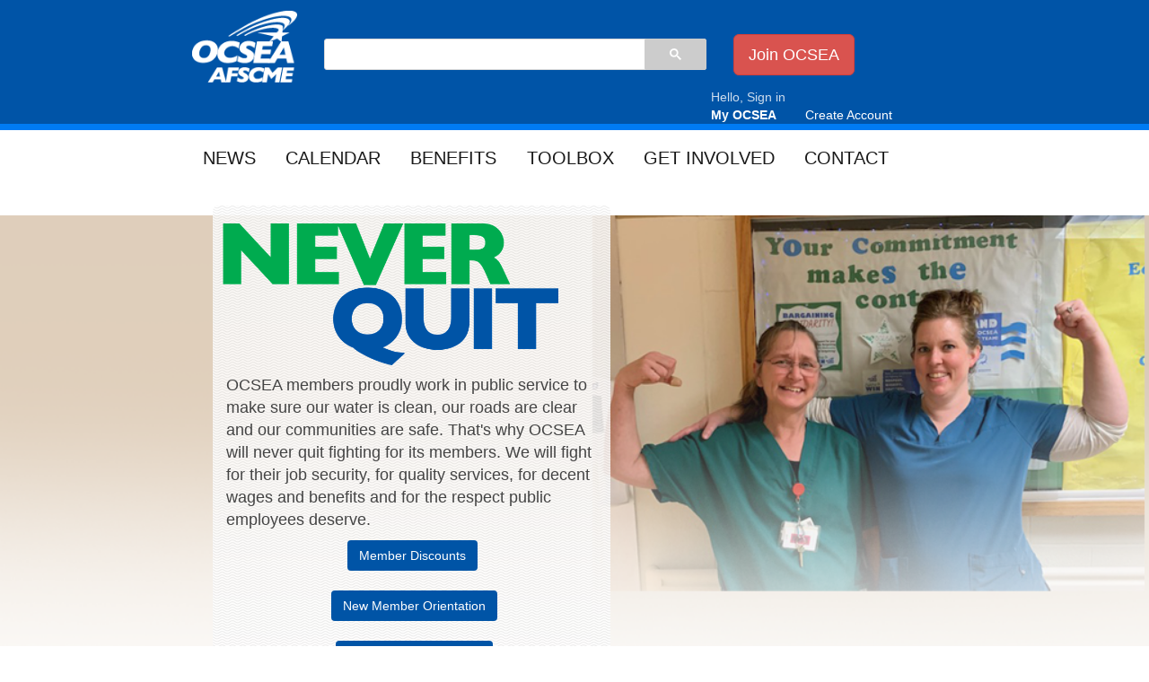

--- FILE ---
content_type: text/html; charset=utf-8
request_url: https://www.ocsea.org/?page=59
body_size: 32827
content:


    <!DOCTYPE html>
    <!--[if lt IE 7]> <html class="no-js lt-ie9 lt-ie8 lt-ie7"> <![endif]-->
    <!--[if IE 7]>    <html class="no-js lt-ie9 lt-ie8">        <![endif]-->
    <!--[if IE 8]>    <html class="no-js lt-ie9">               <![endif]-->
    <!--[if gt IE 8]> <!-->
    <html lang="en" class="no-js">
    <!--<![endif]-->

    <head id="ctl00_Head1"><link href="https://fonts.googleapis.com/css?family=Roboto:300,700,300italic,700italic|Roboto+Slab:400,700" rel="stylesheet" type="text/css" /><link href="https://fonts.googleapis.com/css?family=Arimo" rel="stylesheet" type="text/css" /><link rel="stylesheet" href="https://maxcdn.bootstrapcdn.com/font-awesome/4.5.0/css/font-awesome.min.css" /><meta charset="UTF-8" /><meta http-equiv="X-UA-Compatible" content="IE=edge,chrome=1" /><meta name="viewport" content="width=device-width, initial-scale=1.0" /><title>
	Home - OCSEA - The Ohio Civil Service Employees Association
</title>
        <script>
            (function(i, s, o, g, r, a, m) {
                i['GoogleAnalyticsObject'] = r;
                i[r] = i[r] || function() {
                    (i[r].q = i[r].q || []).push(arguments)
                }, i[r].l = 1 * new Date();
                a = s.createElement(o),
                    m = s.getElementsByTagName(o)[0];
                a.async = 1;
                a.src = g;
                m.parentNode.insertBefore(a, m)
            })(window, document, 'script', '//www.google-analytics.com/analytics.js', 'ga');
            ga('create', 'UA-43184706-3', 'ocsea.org');
            ga('send', 'pageview');
        </script>
    <script type="text/javascript" src="//ajax.googleapis.com/ajax/libs/jquery/1.9.1/jquery.min.js"></script><script type="text/javascript">//$(window).on('load', function() {
//        $('#bargaining').modal('show');
//    });</script><script type="text/javascript">
  $('#global-nav--mobile').click(function() {
      $('#global-nav__list').toggle();
      });
</script><meta name="Generator" content="Sitefinity 11.0.6700.0 PE" /><link rel="canonical" href="https://www.ocsea.org/?page=59" /><meta name="viewport" content="width=device-width, initial-scale=1.0" /><script type="text/javascript">
	(function() {var _rdDeviceWidth = (window.innerWidth > 0) ? window.innerWidth : screen.width;var _rdDeviceHeight = (window.innerHeight > 0) ? window.innerHeight : screen.height;var _rdOrientation = (window.width > window.height) ? 'landscape' : 'portrait';})();
</script><link href="/Telerik.Web.UI.WebResource.axd?d=PMrIT5dOWaVYIcpFWUE4nIGtMOGZwvRVzUo6iYW7yawQEP6seVhnIShYu2UAmGgf0aAktjl8HZD0nAb4BI8kqEAoJIrwxaKWL5Pd5mTJArHDAqIZrSnse_EfdGwpCDiw0&amp;t=638840916580000000&amp;compress=0&amp;_TSM_CombinedScripts_=%3b%3bTelerik.Sitefinity.Resources%2c+Version%3d11.0.6700.0%2c+Culture%3dneutral%2c+PublicKeyToken%3db28c218413bdf563%3aen%3accbfdb4a-4f04-4733-a965-408675324ae8%3a7a90d6a%3a83fa35c7" type="text/css" rel="stylesheet" /><link href="/Sitefinity/Public/ResponsiveDesign/layout_transformations.css?pageDataId=cba8f636-0317-62b9-b164-ff0000fd6dd0&amp;pageSiteNode=CAA8F636-0317-62B9-B164-FF0000FD6DD0/28591863-6ef1-4373-b582-84a2ee85012d/SitefinitySiteMap" type="text/css" rel="stylesheet" /><link href="/Sitefinity/WebsiteTemplates/OCSEATemplate/App_Themes/OCSEATheme/global/av.css?v=638120595359929342" type="text/css" rel="stylesheet" /><link href="/Sitefinity/WebsiteTemplates/OCSEATemplate/App_Themes/OCSEATheme/global/blockgrid-bootstrap.css?v=638120595359939334" type="text/css" rel="stylesheet" /><link href="/Sitefinity/WebsiteTemplates/OCSEATemplate/App_Themes/OCSEATheme/global/bootstrap-cards.css?v=638120595360189331" type="text/css" rel="stylesheet" /><link href="/Sitefinity/WebsiteTemplates/OCSEATemplate/App_Themes/OCSEATheme/global/bootstrap.css?v=638120595360209335" type="text/css" rel="stylesheet" /><link href="/Sitefinity/WebsiteTemplates/OCSEATemplate/App_Themes/OCSEATheme/global/calendar.css?v=638120595360289334" type="text/css" rel="stylesheet" /><link href="/Sitefinity/WebsiteTemplates/OCSEATemplate/App_Themes/OCSEATheme/global/carousel-bootstrap.css?v=638120595360299348" type="text/css" rel="stylesheet" /><link href="/Sitefinity/WebsiteTemplates/OCSEATemplate/App_Themes/OCSEATheme/global/components.css?v=638120595360309350" type="text/css" rel="stylesheet" /><link href="/Sitefinity/WebsiteTemplates/OCSEATemplate/App_Themes/OCSEATheme/global/font-awesome.css?v=638120595360329343" type="text/css" rel="stylesheet" /><link href="/Sitefinity/WebsiteTemplates/OCSEATemplate/App_Themes/OCSEATheme/global/forms.css?v=638120595360339494" type="text/css" rel="stylesheet" /><link href="/Sitefinity/WebsiteTemplates/OCSEATemplate/App_Themes/OCSEATheme/global/gallery.css?v=638120595360339494" type="text/css" rel="stylesheet" /><link href="/Sitefinity/WebsiteTemplates/OCSEATemplate/App_Themes/OCSEATheme/global/home.css?v=638120595360349348" type="text/css" rel="stylesheet" /><link href="/Sitefinity/WebsiteTemplates/OCSEATemplate/App_Themes/OCSEATheme/global/iconfonts.css?v=638120595360359346" type="text/css" rel="stylesheet" /><link href="/Sitefinity/WebsiteTemplates/OCSEATemplate/App_Themes/OCSEATheme/global/layout.css?v=638120595360369344" type="text/css" rel="stylesheet" /><link href="/Sitefinity/WebsiteTemplates/OCSEATemplate/App_Themes/OCSEATheme/global/menu.css?v=638120595360379342" type="text/css" rel="stylesheet" /><link href="/Sitefinity/WebsiteTemplates/OCSEATemplate/App_Themes/OCSEATheme/global/modules.css?v=638120595360389337" type="text/css" rel="stylesheet" /><link href="/Sitefinity/WebsiteTemplates/OCSEATemplate/App_Themes/OCSEATheme/global/news.css?v=638120595360399460" type="text/css" rel="stylesheet" /><link href="/Sitefinity/WebsiteTemplates/OCSEATemplate/App_Themes/OCSEATheme/global/photogallery.css?v=638120595360409335" type="text/css" rel="stylesheet" /><link href="/Sitefinity/WebsiteTemplates/OCSEATemplate/App_Themes/OCSEATheme/global/press.css?v=638120595360419330" type="text/css" rel="stylesheet" /><link href="/Sitefinity/WebsiteTemplates/OCSEATemplate/App_Themes/OCSEATheme/global/print.css?v=638120595360419330" type="text/css" rel="stylesheet" /><link href="/Sitefinity/WebsiteTemplates/OCSEATemplate/App_Themes/OCSEATheme/global/search.css?v=638120595360429334" type="text/css" rel="stylesheet" /><link href="/Sitefinity/WebsiteTemplates/OCSEATemplate/App_Themes/OCSEATheme/global/sidebar.css?v=638120595360709334" type="text/css" rel="stylesheet" /><link href="/Sitefinity/WebsiteTemplates/OCSEATemplate/App_Themes/OCSEATheme/global/social-media.css?v=638120595360719442" type="text/css" rel="stylesheet" /><link href="/Sitefinity/WebsiteTemplates/OCSEATemplate/App_Themes/OCSEATheme/global/typography.css?v=638120595360729351" type="text/css" rel="stylesheet" /><link href="/Sitefinity/WebsiteTemplates/OCSEATemplate/App_Themes/OCSEATheme/icomoon/style.css" type="text/css" rel="stylesheet" media="all" /><link href="/Sitefinity/WebsiteTemplates/OCSEATemplate/App_Themes/OCSEATheme/CSS/mediaqueries.css" type="text/css" rel="stylesheet" media="all" /></head>

    <body>       
		<img src="/Sitefinity/WebsiteTemplates/OCSEATemplate/App_Themes/OCSEATheme/Images/hero.png" class="homebackground hidden-xs">
        <div id="fb-root"></div>
        <script>
        (function(d, s, id) {
          var js, fjs = d.getElementsByTagName(s)[0];
          if (d.getElementById(id)) return;
          js = d.createElement(s); js.id = id;
          js.src = 'https://connect.facebook.net/en_US/sdk.js#xfbml=1&version=v2.11&appId=1462693387097360';
          fjs.parentNode.insertBefore(js, fjs);
        }(document, 'script', 'facebook-jssdk'));
        </script>
        
<!--s
         <div class="modal fade" id="overlay">
            <div class="modal-dialog">
              <div class="modal-content">
                <div class="modal-header">
                  <button type="button" class="close" data-dismiss="modal" aria-hidden="true">&times;</button>
                  <h2 class="modal-title">Tell the Governor we need a fair contract!</h2>
                </div>
                <div class="modal-body">
                    <a href="https://actionnetwork.org/petitions/give-us-a-contract-with-a-spine?clear_id=true&source=direct_link" onclick="setMe();" target="_blank">
                        <img src="http://ocsea.org/images/default-source/default-album/Bargaining-2017/online_peition_e-news_web.jpg?sfvrsn=2"/>
                    </a>
                </div>
              </div>
            </div>
        </div>
-->
        <form name="aspnetForm" method="post" action="./?page=59" id="aspnetForm">
<div>
<input type="hidden" name="ctl00_ctl07_TSSM" id="ctl00_ctl07_TSSM" value="" />
<input type="hidden" name="__EVENTTARGET" id="__EVENTTARGET" value="" />
<input type="hidden" name="__EVENTARGUMENT" id="__EVENTARGUMENT" value="" />
<input type="hidden" name="__VIEWSTATE" id="__VIEWSTATE" value="RnzUEMylS8M3zJh+ho9JEbL+MspqrFs/VHgziqL5y84Z/ST+cOWTbEEtual/9Kr9yo2J8tvQvCBSuRmDy8EBJf3C46ZE2ws891Yxn7+HaMNoNZQuGPhprmYpCHHNY/2rgRA5w7H8N8mH3HI1xXo4t2lPcOTQM0Kck3iXZwMTBBen8hhu1JTVm2wbT0/nRVKpnaBvYfgoSVXb+ZQyeq4P/TA7LOdj1Tzkv77JTUg9c2nA6/cRsTqFCu7tCw8WY0MY6FduDpHRMxqa0jh03OT0k0EVElCGAKHcL6AdE7OW4kFbVrfKRZMbxzsoYkX4SEPrFm4uWRCQzkZBLLucVakTdb0EtD/Wv9VlIJx6hMyJlcAg5/CpvnEnmOWRG7vwQAFxlS8XsqWtYUpTrDAmiWZ9ijt7UzRB1uc2wMZW3zdGiao1qH8UWieacqJUO1mPIqL0jP3ceiD/dkR5yRFQ2YTCgz5h//sqEwOlS6QkSu0igJ0UQwFe5iG2qkvcqqf4VRC6/uzfPnI8ZRiFWfbgx/l/YjcW9zGWcakhc/QHXqXt/KumYBsFIESzU7vh8pzIfLVW1Pt2DCHmxZzofqyZ4rJcdeKE4lAB2sswkch4NTjAy4vaUoo1NMZThIgaxvMU31wtPiSldo/DFyVrVba4ARq2tLBZSI2N/KvOFX6OGo0Zf6jbbVceOXhtNVW8CVjnXDR4deXOEa9FbToc4078FBrEa9FDsVw9uij2NyDv+aS9Yw1fseJOMYhfVLglBF0X8p+HraADUEvLOv/PxDT5nVyO49WyZed37BStdb/hcxXAxJyR12dR4Wq7jOLtywgLMGujrmDaIRv1nsnSvMXzhnYA18/FUrVoFmPaOV5DCKCjp6bw2OIFzcE9NSbD/rxyaBwGQA4aEb2JuVMRwjQcG6pJUSaHyKjSVwpPaLjMM3C5YSNcIEDARW3vInfFk1BMirdDFzqNfA017qIo5FHZyIs9JIhNM7W8vFQPM70St+lalnrarpWYLQf+x3goU0MTyx8n/y2KhOR28Q5F7dbOxxAZd7z5t/aPWgrNnZ6NO3ccjLixN7tURIXXLs4JRuKjPhr6fS4TO+jFEYLVPXBsCf9pSQbcfZl3h1wGdG8+yFYyhgICJTX032R0U5JXFDMZcMqDvIBH0qPY5Cr693RPsmzipvWH23CrAADiJq/3JCPQtoyRSUUnfF/yOKp5yFADn8pbwGFd8F5x3ZqBYOMq475AwmoNc2SLKnaf5yqbNLthQAYP8V8uZFnbts45CSckUgqMJm0Nu+XysVV/UMcHkz9GwOXHv5qzoMU4JKXGNaBn93AX1AUlwmp1bdRN2ccZ1RjD97lZM1VygnxiIpeVK0m43u9/XFaRvi6zat1afOBpEf1npd7yh8DzdYGfT6kIH8ble5gQZuW8tTBv7VlCUo4WPMoIR+mS6nXeGPaLAAK9P6JipvfUh8Ib8RY0NfNYX4jljD5/V+Qw9wBavTD6jaVhCxQN3EaSvguIUBcdhUti2FhbSL+WVOSXsS6+8h0M9+7oEa89c083aVmkB7TWSIhadlQieuIFdlN08pZ2zCOwzRwLnQYGUbQsmHAtQoJ66yYX4qSRMfUncD7cC0lYz3q5yI0C+Ne4jTEUA94m/LxojtV3VXdDeqF0GOTLlD/B8qH9IbuNIKfg6fBA0Q6pQ4xAWg6VNtbmjDv38L1D8soPT2Q0fvaKTHuNsJ8TLWXY+7JdJEjV2LLQiUAO8Prbb7nXu+XUwDVSlFnqtgDkR5ba5kQhmj1yhzTuF8GfRvxnyMcXoX9HJ1aPvQ/oE2rf1XyUeT7sHvR2xgDWQbnNGBUcKRuc8JhMnRFfXV/ImaWSLPotq9y87N1oHtM3BmJNc/e9sDUii748psRBjt4W7lKX2FqzxQWhP4YpjMieGw/LdKSqlDkEKfrx13YLMD+IIJHZO/gQdB2jrMz3R1eIY67tmrhPYuSkOJpv+YtE2K1bNztc3oDA3MdaqvrYY0+Bdcj6dm1plo2lsAbXkab7KD9brf35811j1TBY3eT5fsL6ZuBsEtE2S54vBJI1I1nkjUixzm46oEVprzzr4FVs5CJW727fMy2flWxgsPmDc1KyyPG5WQ3Tzf6Xlq3gGA/RQFEDhaBvQ4X9vwXDD+gPdpEHrVe/bGBX/9zhYukwUMecizgqG2N1TpdYqNQ4xPi5dEgKowgIb37K5pGprAE6VTN1l7Zw/3gTA5atmDYww4+VwjHPqfnkhW5ZFFO71ZTguhC/3nHMf56xWRPMRR8K/352B9xsGE0stA8IzVeOvskTVIi2nlXM7H/mTGsgy2DzpEhJRxMl2uUTfBFvAycYlwhoTM/NGczT5kYwLwhVhK8rKTOyNodwFWm4q67NVTgXvXPBC6Zg3l8XATnfsVsVKKmE1+mtLov+9HgAd4cj/7fYOS0D7PswxMx9UoQjwnFNdSWANpCp6vZthBVP9/HdzSjTX0rGmQPAu71IeaqBqp8ciay+nXKPuaGZXyMhyjTeHa4DjW6nchvAtTIDhGqaNNfoX/4/Eb+95rHtJjaT8bBmILvMzcBGR+y5KyYK5GDcZr6FGK+Rwu/iI08ZU9+UDhNRYKBmbfc/P6Pvw/jXmtGsMkqBmZulkUgR2NeXunURd9zNYm0Yjy5Za/lmm1yctQaiyyzGc5HlWe55nDeFoENCZQJYtd9rJwOi5IFULJB1kuQX5NJafyRfUL9g5SA+HkYxJEMCggquxyXJrUfAc3g7TTVmApYleI4L25KqwaTW5fS71VgXial/MbEbKYw4gUNVLI4LQOIOt14WJhhU5VqIemhmZJsTHOfaR6aJXt2ddBhEOCtoCx5/tzw8TuF+VDKW0osXBJ33FJL1gWRFD1k3O9o0ZNQOMSsEbsPmopz0cdHIfV2Sujg5JyjSOLLxWfUzx9qm0axWYhUK9I6vNjsz2ReAAltQC9tjwDWitT0th5ed0d8FXTgIidz/nOcQ/WUVucgTQqxdb8hydu/RUuCj1HORxH4JLlDRhrUKOdN9vIE1GzbZ6U5cbGpAhTJnmcuANgDUXetu3m4CQlatPbuToUeQqBPWl3d53LsNESC1U0L9a/yU/JthcTm+vnSdfh4Zn9F/EcOYu3Peykm1i/FJxqer2xEMqR/Bv2njZNeUXC4hylMjJ/+LRn1qqMUe5pX+69RNcuW2aKqTxRqRmeDKN0QBAEWIBfECBYQWixfVA8TZBcty1ajL84+hH2cHT3d2MHbv0H78VWJMtY8gLoUkWbfkoC0Tp+RT5863cR8co1ooaZkL/ZO/Y3ZSFHZNf5+zlWu86FOm3Nhi/b3a1RQ9DzFlugEJ2IgvAKFPtgLqKwhMnwxP8yGyr9VE2F3/HUXpwBpDdtl3g0C4YsyDSLGzRod1e8eZinq+M5FPrJT1+5wVGppGSMQBQbuB4SBPt0RB/brBWD1sx26uEi0veBUEwKur6pXRdXWFNDpDPKjmD1yFleML/syC18FJqC03GImS76dJ3xIGBQOwFYWCp18zFUxbA5VuLOsD0qcLvRlba0i9DTf9QET2WZunZnAbUOWf2IMsXiJ8NT+OToaYQRoJpTkxa+E3/MuZg777i8Zg62hUAwOz5inLrw+KqYuv1F2BT1fMRUJt5fS/Gd3ccgaIxnNBgKpLkHGiiT3kGk8TP7eXcMHp7JUQhFjbY5f1V2nBui7ePPZN43xNHdcju4LdSIdF34OXhpnIVA+nu29jnbEBd3z8TT0mbRaJxXdqJQv5VF3Y2/oIIZFk9zwoZZ2DpMJdX791oYYNxxWDsidANhxo5uAHQRlDhz3iJS6OEW2MgU8an/th5ReFOvgRspC05qQbj31L1AuOgdf2Io9ZWlPyN1ygZMTllKjNciPYJ+HUOe0b5sJixyGYm0Jtm0xFdo4kjIL7gR6SBiVnVAsjR08IOijFkfTUggfCbqgaE9NdISms4LyvqQn9cEzhEDpxJx/KS64MuzKEbkInQ89+rg6RFhRYwZAG1iPX8teaAkNf4CrOJCtlkGNcZk7spXqeAGaENVBQQOZgiblw4pynuFuIaARtBl7X1aE8V3d4XKkdwk+GUZF9BASnyA8apf7flsaSzfFhU5Akga3XvtdvOaXt/H/s04mZaA31sKOAcsQdx6KaHJ3iiOZIAvpvM1LIFQh64Kn2l610hlbncwgGS6Mw8hPuhQBqqSnLsgGN+PnugJIsQ4UJn2oIn6bgfWBsF4uv99ZDQUupXX4GDnf/Hpma898dPc4KGRPUlfAPqI+m0bRs27H4UyZiXgayuFX2r8SsnprPC2rxGZaZECzgnkSDumT5CPeUxu5tbXase93M6Usgv6tnER1RHsXgBq7q/m9eAo/Od1f29JWt45IPSm1m+Wb6MybDRQlHw3o7j/[base64]/[base64]/IyomlAHTI0z1gDvz/[base64]/fbR+LjBx/xTthxOrq2D31Qqjm5ko0rjlp2VwxJe+d39kdLGfHjx3hF58VF0+/SKGZ6j6WsUeapTn19W349cRVobmfBzoBgfxeIE3fuufw6CVqrrtIF41Wpj5T0weMPLrvpjoZemrFihM6+b7CMkaJOcoSQyCQKTw3usy/ZkmcEZ3uWXZILu026DnZ0zjW33gEnhZnKpwKdwL5yFDkVeoU52OJ7m1m1EHkbYaRVr84l9cxFNcRfRtbL/58ex/rz1N3jem+Vw4Y/ybvEQmxsU8/bk+0Txpsd0XF6KOAyzwp5IsSKLea+x9I3By4uwBE4hTGZyJYeh19+QJT53b8wNAJcnO+7VztHbx8XeP4ztY0+wVK014caYmzRO9g3xzc9EAfLcP2BfCRASuCYCqHS5R9/a8SHHH2aW6MTuhc31neJ9mZ5EMbtOzZ8k20W46CpfWg8YXO8BVerulYofYamWUW7vP8/zjIMlGsoz5nALrTEUnaM0G6HnDkkO4nsFfOUqc3F5CNtOk6DBogeej3vyc7cSnYAtFk9ujgkdvsTdTDXMYxDq+nlvJDt1/NfGMK5sVWJB+GmDg6rLUkjFBtkjccsbs5qx83Z1qRFCoyGvKHRnE1EC7wZcDOt6oPQcdMJuJD6kU93a8CEBw/xuHRImDjBYz8OCRNZw0xBO+IQsUe2tOgXxuSWGZU25jjno5xLuAEwo7pD1kjrtixtffEoIRJSc0hAag979vcRUUjaGcMJXTihBr2OSrIw7FyeJ2gRhiOyuzFM8F0inb9RTcVyL/41x/mfdv/XcQ/[base64]/K06Iep7eQKT//sv/iP6RdlewjwimJrT1kNeKSYm6avCCWoIXO5bABUxxeT2/[base64]/goRijd9zORuB+aasJiLj36Xz9RDRwxQuN6XDC24taW/bRDiBNySwerAlj9Lt7ypWqsrXHJeSmPjhpby457F3hE0j+rI3mBnWrHqLKFvIMdfF7DjiKKrj5c1h9tD4NMekPiWVpf8M9PtBxNPUBFYGfknDwgq0+o2tr4ZY6O0ajXFxjTW2z1uKHvnaPJytpgNITEjkdaq7UODCeeSJdIz57AdUDF/ejpILnga/7oEL5uNBUIC+RpWOk+fEJ2Zxlr/RN2Dl004/wT21R6nc06CzgVu3z7ioNGR2uhtVh7tMJGJav+x9jocnWH09n90KPNvq626WWcSfrGB9ExwOlHXvDIwlhCchXR2DqEtd80fcqLnL/NC1sOK3nPU9oTl8cJWkUvGuv8k9AFfg/OEoJRzI1M9vDA5p3QM1J7kixW5XsXTZC05bYNCW8sgzCtsjoicDhrxq1IpqGQMUlPtw5wlI5xVOp29S69jVlY2aukObK4MTdUOr1pu3pi7prtN9XeQGFQgidnTxzO79yTb8n086lFa40sH5R9Hu7PM3CuNDsDOtpHjM57oBrZRVyA3AqBIWBUqx9Tr/PDXtA/NtCb5OWR7coXZtJmwHGuWUiTkmuvUbqypFBeP/8QyzY+BKeQRfEaXeKxcGZPYm+oMXRpgOGaSeqvDNf7ZTqoqd9B6K4vRgqoGI43xlpdIhWEglbi4krYq1ydqTQyZi8McahSy593OtsK0ufue4WImW9fD3Gj5JTAIJcMNl19XOn5xWiiUOdy6h14xUlvUrtCxmyr/n7GbsoWi847xSXlSJWRuZmhLsYWyVfEuyiXGF15FVjCaJEr6FEWgz1sx6bntBA0HbzcNXD186OXRiu5iw7PtLScuusAL1kJZFmbkS6FqWU8pbUKCdaT6r0F1n1qw7Z26Ag3HMwWteKZp+35CuCZjbzXseYz92iekiMXRs+/zgz/rfoE4wCRaCOXnAYny+y8Fmw3HBA3AwrsPasZfvfvLAGMdB16QMU8/4J3as81FHAxRNlPXU7e/hUVpRifGLDR4bwWybzpFG/1EMNGBtr0ZsNMCS4gDZJlDEfdvNXbsCHmvQj0QqARDrVJY5PLTHOcOlTvgPLSFtN5u7c20S5JUafv5y3arYQPeRvhlCkBD6ndwEn+mlXiy3gbDskGE1UAeXzIotmDFlh6bR/nctm2ec5jD3UxBe9NU2LdwRhhdpuM7nHbtcL2/GZFUnVicfZUduSYivIW9qvN5fP2tLre8wP8jaonRGXjYGsMo+db9GR/5C6JhRs8t1HagCP1SCCy6aPPsghlRmP8HQTYo00ez5QK6938DxCWlrZWWGwFWie60RF7uRuy/QVw46+X/jrN+K0cZQFoHal0uuDJZKZAtv3iHtQzq3r4YEDa9lonE0p9DNKm0tURLKQBByxILvYoUemt46uahBLNjEfdwoSCC6cmWJVX6ItcjmfoPvo+1vP2SOH/XOFqr7t8WbCgBOdbCJ+FcIEWWaW1MEkc3w7z25eKKmwcKMffW5khMm0Md0wA/3y3sGRJ2d0u4pk8pOLNBDf4H8nXQ6wTBzBc6d+cfWSMHZSBqX/KDmx+XGHqgCZ/wFZu/ZvJ2xyenmZoWLCnz0mSZnPHizXyX8jJw8h+U2iF7VC/[base64]/b402t4/L9BSDXJY+a4+fxGLS4n2qO3HeDrcLcVKIGyTag7oULpVTSzAhB4LXW4RrkUviIUdwSc+vyejwULVqU1skWuATkl5zgZkBXCXq19xQYSCoqBLq0OM3+GX5Oj+Bf0lJuV3krICXsoRAvk0f8trhwv5l01ytXCqboVh8U8gQHD1mDI5sqqzW44UPx8+0WrkptEDSI/[base64]/x56zf6cT49xCpoewrzYhUoUiCzAtx6eSBr66HO+RgGWMV5WVEsrn3MaBFE+UzX6gpAFs04lKJktwXhsczLyIlfBMp+E9p9OnGYWRuS7iIGdW36Biwt73KjBSh1IP1ckfW/XuEOtMX7+ZSEH9cgjDG+TF7HTFYA/cuoSEtdXQeG37ole4lcu/mA0qyNW7VYluLrDevFV21Dth4lCZPZlPIZnlD7y95CQD8Q1oGNxUnzXKY7LkhP+k5gwObOs6QEqB/[base64]/9HC3X5vFGgq/pCg2MO3I4ma1gmUcpkBzK4UF48qMHJD4lZmCuAAgY7HYKrJt/2eHjqBkSGxr6mVB+qoBmBrv4/[base64]/03HN/jaurQ/8lLFQnL41uIVDgEf3lA5MpXh/yj0njRPjyi6feSpEwZH9A2MuhJI01W6i8vCmc8x2zANoKE9uUIkJ90C7ZyB19aor3is7l68hpVLjr0e2eVChv6IehyIC/PYvq/0QSw0D2Ef016kNoPLzBorbyzj8VO02Qn6TeHHt8oaQOrOGBvhFmPGf43cRk5Mbw1P/8MvWvCZQgQT0lPKDaTSnOZjK3+XlJtRmCei6dYhj71FPOIIkB4COlaGeO9Ex6tft3JFRLxtgI3bJEfQA/1edaHEEUTBeHwSamyL6opGOjcZNbqr/89/a7UZGi++zmbDZw2j6Ve+TEc2MY69OoXy4MQS3l6HIemj45t3hdKDqWss6U+H7d9XpPm08tGXFG0JCg9naPF684xu66LWm5iWAUOTwHxawqK/0R5PXaDo50iGM5ne3C0rKMAvibmMo3veH65l3vt4QDZ9I2Db8E+AmwwIUN3m1ynmjD00OtoR+5VCa++Aq7RowIZPueJn0cxp617rd9ObBtkL5ihMBaSrJP7UJSPS39YCrJIEYV7KRkEi+Dfx4rTW0aS+V2TvgQheTDw56A/26CeFj0H5IKdFGbNDy9uMJROf6zAvX2Axyfdbunfy7mwlRf3WWVCO+R6zLE+30ArC8vBtQfUjKmpXNKKT1s6tVyaN66sGWgc3fpkTEv7mh4omocmqHdf9JklcVVtH8sPXwlf9i7jO3fZxVXNaI7RngpmMj7FU0Ikqci4O/b+TkMeFTxGG38esSG6TAlN2c5mMBTv0VTRN7ooewuQstGVlOyb+IjwH28v7a1CBQnM7tmvNqOKOgE07DdJctpakEAr+2GvN8pxiGTwvNVMvUjo8i3s7txYG/mIj+qfhPc7l1f1ExK7crofMUFSnq3Q8cMIIb9YpTwCX8fsgj1cSOjbpz9X5T2m2ffWkIdMLNTX8asMeloMqjoD+sJQDRVTk37i4s84kmQ5iFm7RTI3UcESoV1aXCwLAEZSOjQy/F5+QNURMHXxJBUPBhftbG1QUsCS7pReQKG3AW+4XorSfAjV8bR800piJ6jelXR1ArYvJtQoIOrWhzg1g5ecYV0Gd/83M2NjfXIwqzZZs9CAyxlx4sdBmTA4cZ9LzvbyzHUMizNZv31oPmB5rYW7bs4tiQgmCSNXcDaL4hxSs60SEI1UQojeq6DDSJBpt/E8+ABR93/D/LVSF6ewVZOI+V8m1iPAbvK0MisLnR+PfwAPlnUcUK0D9IM6xktXI4Fye4xzPitHOHb+0eTbR60otq5kx0JQgaYrjgd9QwXNfp89dyGBqeVMAULa13VeAQ1n6K8/uGJAR7D7zg1ja07qkOzhJP271yDvPc3dWGh8q3VzJwR5S3pR9Sh1sFfN3GDvx/HtX+fWfh36F6nIxlFrWu5u4ioTZfSpby4PIxKg1NOJmZTbHt/FN/3+mtzWlNDYTbiQXShCOKXdnX6z3jwkRdTtxuPnfrCmLoF1uXSF7IgFBe/[base64]/Hsjn+sFC9LY+nd9pai/Cw7JHBre5EGBMMGA0iHU5iozDFm71qwDi/7m752lMRstCXx1s5SX5k2JWXYS8s7To0sDbVObQjJo4Gkp8iQ8PHX+zbMPrAEUGVSZeqjayXmmDoTnEDwlzK1VK/HS8u1+xIJPwY+9MSP5FmOU/C7hvXPwKuUc0IdmDjAq3M+JekBu5WWPgfVdG7+Co0lYF6ND3FE4pQ+xq9LHr83pdVDYJsCouyXRMeO4bFxYrNq+2fiLkYSdFEC3kpi/qucpOiCjfK6DdTE7JnTWhL7M0FLrYgwCL5SB8TmqRJawcizD3GHWFzNdKhVeMoFef43WFfhK7pUlmsm3bkp5M+DN2s0H+lTdLMV2SSy24lNZGg1D5iO9orN0+1s5QiLCYY7X0V0bf4WtSwrXk7s9WTcyvzHj2crIMDYkYEn7maRj18Uvpe9ncFVJMdHocz/+Y6jIzCVgQ9EJJyHabKTUTYuTjW+5nfJzvtXKJGhNDmdK+Pw+mU6BKsFYmXaCBx4CYzpTEZDeCOQmZeDrfuQNWnRmIhIpRb/XuFq2lSCXrTxHp1YjuTIwbk47X9l5Se1VnGXLSIdZ3+ZCD+4dmJmAG2GUU/9J0B6SVfPc6FIkSzMtAqYn25jz/TVqGk1g1LWLlZBLxQdsqaMdjVNFAKVxuCLTkaAkCnx6BOfqk5dUqV74EU/CSjuZ9FwNBfVHcjoDmGTOowRp/ByPqKlmvl6UHypjMDrgpED1xQmNIPhZd3or4WCh4GX4HydFoV2t3C0coyGhjCqPvwE0wjH1Yj/bkFITgp/u5Pn9TAjxNgWrF1vD5PAaIe4W/[base64]/2vB0aL8gP/Bfyld8Y3yh5dMRTXhgUONz4rjI5BHhPzKdT0bl5JlNb5Jse7/anR5tYt50tcr6HbycOmB/eQMWD5WtoZgDEE3ji55+lbQ2219Bfl/iQHuuApgoWtlljeFA2URVFEi7h7nAFFX5RLOctue6a23j7Fcc0RQkaUkkd+kXH2K/rcChQIzlixzWizXSs3B8y0fLNo3xhWJ6LHWpARPnq2RcGD9Dx9KzAmWK4961VDlz8bpHmgoivRBu4roiqcZeqlABd+iXVLNgcZH86S+gzkX7/lNeMxQxUTmcXe/mvMJsPAI8M/9BO/xVITvFbo8sKBfEe5MGNCCz4itcK+D5f2zXH0erKSkNCRZPpmg8zYCwlouZS8nghjgsp/+mTYhk/[base64]/xPO59U/3vg1kWYc48EvC2tu+FGsmEpp4JUPI1qcYVv3FIEor7w3wazU0ytl8Vjo9UkO8cy9jetvOjJqts7iKCTodnLDjFh8oSWiow==" />
</div>

<script type="text/javascript">
//<![CDATA[
var theForm = document.forms['aspnetForm'];
if (!theForm) {
    theForm = document.aspnetForm;
}
function __doPostBack(eventTarget, eventArgument) {
    if (!theForm.onsubmit || (theForm.onsubmit() != false)) {
        theForm.__EVENTTARGET.value = eventTarget;
        theForm.__EVENTARGUMENT.value = eventArgument;
        theForm.submit();
    }
}
//]]>
</script>


<script src="/WebResource.axd?d=pynGkmcFUV13He1Qd6_TZC5VL6VvQx0QLO0630AMEIRDzjHgedi6Y6mX01qP4XRMq_WTWgWdOYbn6Gx4n1ALQg2&amp;t=638901397900000000" type="text/javascript"></script>


<script src="/ScriptResource.axd?d=D9drwtSJ4hBA6O8UhT6CQoQGmee1TJKvVsdVqF7KbMYyuUMYV0MoKk7Hp4OWOrAXphu9OTZblokKr3-4jSycVot-qk8JZMLvObpmjLIQHDCXMvuuLyEDUIr57rgY1FEtTT9j4VPj02hjEyBAAdOWDOq_WLNH5GnjdkiXb4SI7OA1&amp;t=5c0e0825" type="text/javascript"></script>
<script type="text/javascript">
//<![CDATA[
if (typeof(Sys) === 'undefined') throw new Error('ASP.NET Ajax client-side framework failed to load.');
//]]>
</script>

<script src="/ScriptResource.axd?d=JnUc-DEDOM5KzzVKtsL1tUHsyghALO4k5gpdKFFKryLXRwXfNfoBBXezBKJeGjKDxzwcMxH2-Qt6QGrEw6wG5mxZMWsNVC8O5QrjeHtu8ERu5FVfQfkg-bDT6HTKo0WORFgNdIs7rAht3U9aR-pR4NieG530bZU-V_OY0wVxKZxX9JvsGN5nbT_fqf4WgIPS0&amp;t=5c0e0825" type="text/javascript"></script>
<script src="/ScriptResource.axd?d=uBiLKmMIzkaavHlylMEgvhQLQ5eqWF7mmGd7CVryNPkiePe7_OSu6hHqmWX0Mvt57UFNm69CKy-wiofU8INqxqEXRDXqueoolKP0fzzlGx2D5DAtaoxWpKd9jb_aZuMX3TF6Ax2BeA2mk40yOtncg73_uCbDY8zzDTSZqXBwTZL6ynzr8P1Y8EMqg7wSv0Cj0&amp;t=60023c8b" type="text/javascript"></script>
<script src="/ScriptResource.axd?d=hHYUrq8ZzwTA_OZgPFvsxx6GIa8-xNFEw_aKxcF-v4P-fZQxmQPh6V0m-TNAiVdIcfYENk1ke0ZqaXaBxxge9TfjqySSsh5hJR6LZCrBhYEUBp-GCzYJvh9R6u5WGRCO31bZSRAa7mb3YI3eVHElII5bJ4R7NfKzmuKw8crZhxexE5DBZX-AnQaWKwUtCNqx0&amp;t=60023c8b" type="text/javascript"></script>
<script src="/ScriptResource.axd?d=X_6xvHlaA-UtEGKqZ2LaZ1ARlvDnW25IrfzyT9vH2GPP1jKrd4JY-oBNdw3irKQC6r6gULQEIrs7W5g-gLcwIZGbnwqaGwBtdGtf4a_KR_xZmwzmoxGsuUPcVuqeNfFk2b-ZmhxOB_lIdBRAiOPUwaU9yx2Nd9R-XnKH7dM0ccuRDvtd6Dm7PigkEQD4yda10&amp;t=60023c8b" type="text/javascript"></script>
<script src="/ScriptResource.axd?d=FyYisQkgjqJY4KvwKJyq9s6yZ0UoVX1m1R8L88_5S0T87VQLxsh8jJtl0ADjc9bXtBiT6bFedYTnkMIwRubA8gm6vq-7c8Gh0fRmWBBUfzc8FoHeUwr3zh8mEZR1hgcZFtfO8-qeA72PKLk-l-iGO1FmfVwuqyX2PkMCzqN0s3bvMkTQpHuKch00bPaDOExT0&amp;t=60023c8b" type="text/javascript"></script>
<script src="/ScriptResource.axd?d=FitA-pjUSx2FpDlPm_dQgjYJGkyG0mzKSbzk1tE9gTmrjZAY0nvQfC_u5bRns8cZ9k49vcM6A7ZXt3EBfKfRQUBgwaAIGyg47py_BDmY3YZIefxetFt-05U3lBm2sf8EMzPS5CHwIUobkRkFW9lYo2yYNZo3-sbJWm241_04fyjyyDUDWcnLmcNfkCRO_v5k0&amp;t=60023c8b" type="text/javascript"></script>
<script src="/ScriptResource.axd?d=QHu3D-dgHdyYN7jcKSV0yIOYU4MmFm25H7PgqcxIeDubkzhs8ncls9mK-rEj8rt5m-kQskDY6-y3gfqRZOOsVP_zewbq_QWWhxNrh5M2xNdDlbWrbeePPkdz0UjQZR8V_8-UXWdptUOvh0Yg1y5hfkXIq7NrVrxthPS_MZdnYDPuQ7Ih6bfQ1PPKnRNrMihL0&amp;t=60023c8b" type="text/javascript"></script>
<script src="/ScriptResource.axd?d=ySBR7NgJfEWYSw0bBKq625E6txOcD1OYkbtYDVjsJFPAWcGN1FpTagZnyOP8pEM5X692R7McENwOX-sXyC-cC9uRbnoPw-yOWlnH8NwyEC_njt35z73G5vi0karBL7OMEKH1lvMqktDSk0emYE59z7vzztQMoQnk0zzgJU0jNYqS_kaT60mXv7p-PdBvQrdd0&amp;t=ffffffff9669fed3" type="text/javascript"></script>
<script src="/ScriptResource.axd?d=kWIjODk60lA8QGLsC3KgQHvD75AhUK1bNg457VVTZibsA67qMi_UvHziP6rtiHfraApyZsbsaDwGmSBDaCZNDPc-lfe_F-4GBkRmgDxkFqDMIgZg_9PNdHe2TAhhO5bxXkALof3y2dsdfEbCbPOZjhRSENTzP2g91UjUlJakHOokPqlaGEWXS0MvFc8VmBzZ0&amp;t=ffffffff9669fed3" type="text/javascript"></script>
<script src="/ScriptResource.axd?d=TDVjdgRbdvNAY3tnbizUcLEzFr2yQTnwCFkKwUKIJ-jBGpyLq6yh5OoVE9i9-p2SHCYuo8-4QeBlrYAFaKTa0n1AALGs4Pnm5jfitG3b3DNwEzLrcEXqELQNTitW1jlL0&amp;t=55006d34" type="text/javascript"></script>
<script src="/ScriptResource.axd?d=mbGZm65DzNC0tMTq0Elbca34b388yyyhlESYj45PruRZCkpNb7VLiAhFQWPkbWa3Hn7MZSSPkL_1k3C4KPUR72U7bExefwI2JRSc57F6lhXH6cA_wzAkijZEJq1uy_m_rPigKaUmNF380MgI0e8Atw2&amp;t=55006d34" type="text/javascript"></script>
<script src="/ScriptResource.axd?d=LDxs7tI-ncIIKPgYq3uJysOOVoOaail6zl3bQjIWAPEas5P_xVLWxTDYZk0fCODm2_G-8mgWL1gub0RibASBL1O0oZZqIsAp5e5_FImsZLMGU0db_8DWv4Uh3OXgWdeoDbIxdB-4PGLqL45EnBjjfg2&amp;t=55006d34" type="text/javascript"></script>
<div>

	<input type="hidden" name="__VIEWSTATEGENERATOR" id="__VIEWSTATEGENERATOR" value="35971720" />
	<input type="hidden" name="__VIEWSTATEENCRYPTED" id="__VIEWSTATEENCRYPTED" value="" />
</div>
            <script type="text/javascript">
//<![CDATA[
Sys.WebForms.PageRequestManager._initialize('ctl00$scriptmanager', 'aspnetForm', [], [], [], 90, 'ctl00');
//]]>
</script>

            <header role="banner">
                <div class="header">
                    <div class="utility-nav clearfix">
                        <nav role="navigation">
                            <div class="top_bar_login">
                                <div class="col-xs-12 col-sm-3 col-md-2 col-lg-2 logo-align">
                                    <a class="logo__link" href="/"><img class="logo__img" src="/Sitefinity/WebsiteTemplates/OCSEATemplate/App_Themes/OCSEATheme/Images/OCSEA-AFSCME-logo-WEB.png" alt="OCSEA"></a>
                               </div>
                                
<div class='sfContentBlock'><!--<div class="modal" id="bargaining" tabindex="-1" role="dialog">
<div class="modal-dialog" role="document">
<div class="modal-content">
<div class="modal-body" style="padding: 0px;"> <button type="button" style="position: absolute; right: 10px;" class="close" data-dismiss="modal" aria-label="Close"> <span style="font-size: 45px;" aria-hidden="true">&times;</span> </button> <a href="https://ocsea.org/bargaining"><img style="border-radius: 6px;" width="1020" height="848" src="https://ocsea.org/images/default-source/default-album/Bargaining-2024/join-the-fight-splash-3.png?Status=Temp&amp;sfvrsn=2" alt="JOIN THE FIGHT-splash-3" /> </a></div>
</div>
</div>
</div>
<style>
    .close:hover{
    opacity: 1;
    }
    .link{
    opacity:.1;
    }
    .clickhere{
    border-radius: 28px;
    width: 38%;
    font-size: 28px;
    position: absolute;
    right: 24px;
    top: 123px;
    }
</style>-->


</div><script type="text/javascript" src="/Sitefinity/WebsiteTemplates/OCSEATemplate/JS/jquery-2.2.3.min.js"></script><script type="text/javascript" src="/Sitefinity/WebsiteTemplates/OCSEATemplate/JS/modernizr-latest.js"></script><script type="text/javascript" src="/Sitefinity/WebsiteTemplates/OCSEATemplate/JS/bootstrap.js"></script>
<script>
    //google search for global website
    (function () {
        var cx = '002675880966662582757:ppzlnsictmm';
        var gcse = document.createElement('script');
        gcse.type = 'text/javascript';
        gcse.async = true;
        gcse.src = 'https://cse.google.com/cse.js?cx=' + cx;
        var s = document.getElementsByTagName('script')[0];
        s.parentNode.insertBefore(gcse, s);
    })();
    //add text for searchbox placeholder
//    window.onload = function () {
//        document.getElementById('gsc-i-id1').placeholder = 'Search...';
//        document.getElementById('gsc-i-id2').placeholder = 'Search...';
//        document.getElementById('gsc-i-id3').placeholder = 'Search...';
//    };
</script>
<span class="custom-searchbar">
    <div class="row">
        <div class="col-xs-10 col-sm-6 col-md-6 col-lg-6">
            <div class="search-bar">
                <gcse:searchbox-only gname="globalSearch" resultsUrl="/search"></gcse:searchbox-only>
            </div>
        </div>
        <div class="col-xs-12 col-sm-2">
            <div class="btn-join-padding">        
                <a href="/sign-in/create-account?type=join" class="btn btn-danger btn-lg">Join OCSEA</a> 
                
            </div>
        </div>
        
    </div>
</span>




                            </div>
                        </nav>
                        <div id="myocsea" class=".myocsea--login-out">
                            

    <div class="col-xs-12 col-sm-3 col-sm-offset-8 col-md-3 col-lg-3 col-md-offset-7 col-lg-offset-7">
        
    </div>
    <div class="col-xs-12 col-sm-5 col-sm-offset-7 col-md-4 col-lg-4  col-md-offset-7 col-lg-offset-7">
        <div id="ctl00_SiteSearch_T71384A41013_divLoginMessage" class="myocsea--signed-out">
            <span class="myocsea__user-icon visible-xs">
          		<a class="myocsea__link" href="/login">Sign In</a>
         	</span>
            <span class="myocsea__list-item hidden-xs">
            	   <a class="myocsea__link" href="/login">
            	  
                       <span class="helloSignin">Hello, Sign in</span>
            <br>
            <span class="myoscea_signin">My OCSEA</span>
            </a>
            <a class="myocsea__link" href="/create-account"><span class="createAccount">Create Account</span></a>
            </span>
        </div>
    </div>

                        </div>
                    </div>
                    <nav class="navbar navbar-default">
                        <div class="container">
                            <div class="container-fluid">
                                <div class="navbar-header">
                                    <button type="button" class="navbar-toggle" data-toggle="collapse" data-target="#top_navbar" aria-expanded="false" aria-controls="navbar">
                                        <span class="icon-bar"></span>
                                        <span class="icon-bar"></span>
                                        <span class="icon-bar"></span>
                                    </button>
                                </div>
                                <div id="top_navbar" class="collapse navbar-collapse">
                                    <ul class="nav navbar-nav">
                                        <li>
                                            



  <div class="global-nav--mobile small-6" id="global-nav--mobile"><span class="icon-menu"></span> Menu</div>
  <div class="sfNavWrp sfNavHorizontalWrp  ASP.sfctrlpresentation_openaccessdataprovider_3f50f836031762b9b164ff0000fd6dd0_ascx global-nav large-10 medium-12 small-12 columns">
      <nav role="navigation">
        
        
          
        
        <ul class="sfNavHorizontal sfNavList global-nav__list" id="global-nav__list">
            
                            <li class="global-nav__list-item">
                                <a href="news" class="global-nav__link">News</a>          
                            </li>
                        
                            <li class="global-nav__list-item">
                                <a href="calendar" class="global-nav__link">Calendar</a>          
                            </li>
                        
                            <li class="global-nav__list-item">
                                <a href="benefits" class="global-nav__link">Benefits</a>          
                            </li>
                        
                            <li class="global-nav__list-item">
                                <a href="toolbox" class="global-nav__link">Toolbox</a>          
                            </li>
                        
                            <li class="global-nav__list-item">
                                <a href="get-involved" class="global-nav__link">Get Involved</a>          
                            </li>
                        
                            <li class="global-nav__list-item">
                                <a href="contact" class="global-nav__link">Contact</a>          
                            </li>
                        
        </ul>
      </nav>
    </div>
                                        </li>
                                    </ul>
                                </div>
                            </div>
                        </div>
                    </nav>
                </div>
            </header>
            <main role="main">
                <div class="main">
                    
<div class="sf_cols">
    <div class="sf_colsOut col-sm-12">
        <div id="ctl00_Content_T71384A41005_Col00" class="sf_colsIn sf_1col_1in_100"><div class='sfContentBlock'><div class="backgroundContainer">
<div class="waveContainer img-rounded"> <img src="/images/default-source/default-album/never-quit.png?sfvrsn=4bf29b5f_2" alt="Never Quit" class="neverQuitImg" title="Never Quit" /> <br />
<div class="secParagraph">
<p><span style="font-family: Arial;">OCSEA members proudly work in public service to make sure our water is clean, our roads are clear and our communities are safe. That's why OCSEA will never quit fighting for its members. We will fight for their job security, for quality services, for decent wages and benefits and for the respect public employees deserve.</span>
</p>
<div style="text-align: center;"><a class="btn blue-ocsea" href="https://ocsea.org/extras" role="button" target="_blank">Member Discounts </a>&nbsp;</div>
<br />
<div style="text-align: center;"><a class="btn blue-ocsea" href="https://ocsea.org/NEOZoom" role="button" target="_blank"> New Member Orientation</a></div>
<br />
<div style="text-align: center;">&nbsp;<a class="btn blue-ocsea" href="https://ocsea.org/sign-up-for-email-alerts/" role="button" target="_blank">Sign Up for Email Alerts</a>&nbsp;</div>
<br />
<div style="text-align: center;">&nbsp;</div>
<!----<div style="text-align: center;"><a class="btn blue-ocsea" href="https://ocsea.org/covid-19" role="button" target="_blank">COVID-19 Union Updates</a> </div>
<br />
<div style="text-align: center;"> <a class="btn blue-ocsea" href="https://actionnetwork.org/forms/subscribe-to-ocsea-email" role="button" target="_blank">Subscribe to OCSEA News</a> </div><----> </div>
</div>
</div>


</div>
            
        </div>
    </div>
</div><div class="sf_cols">
    <div class="sf_colsOut col-xs-12 col-sm-6 col-md-3 col-lg-3 fiftyPercentWidthPrint" style="width: 25%;">
        <div id="ctl00_Content_T71384A41002_Col00" class="sf_colsIn sf_4cols_1in_25" style="margin: 0px;"><div class='sfContentBlock'><div class="panel panel-default" style="background-color: rgba(255, 255, 255, 0.7); border: 0px;">
<div class="panel-body">
<h2><span style="font-family: Arial;"><a href="/newmember">New Member</a></span></h2>
<p><span style="font-family: Arial;">Find out what it means to be in a union, benefits and what rights protect you in the workplace. Get your new employee orientation packet.</span></p>
</div>
</div>


</div>
            
        </div>
    </div>
    <div class="sf_colsOut col-xs-12 col-sm-6 col-md-3 col-lg-3 fiftyPercentWidthPrint" style="width: 25%;">
        <div id="ctl00_Content_T71384A41002_Col01" class="sf_colsIn sf_4cols_2in_25" style="margin: 0px;"><div class='sfContentBlock'><div class="panel panel-default" style="background-color: rgba(255, 255, 255, 0.7); border: 0px;">
<div class="panel-body">
<h2><span style="font-family: Arial;"><a href="/benefits">Benefits</a></span></h2>
<p><span style="font-family: Arial;">Learn about the education benefits, health care, retirement and discounts available to OCSEA members.</span></p>
</div>
</div>


</div>
            
        </div>
    </div>
    <div class="sf_colsOut col-xs-12 col-sm-6 col-md-3 col-lg-3 fiftyPercentWidthPrint" style="width: 25%;">
        <div id="ctl00_Content_T71384A41002_Col02" class="sf_colsIn sf_4cols_3in_25" style="margin: 0px;"><div class='sfContentBlock'><div class="panel panel-default" style="background-color: rgba(255, 255, 255, 0.7); border: 0px;">
<div class="panel-body">
<h2><span style="font-family: Arial;"><a href="/get-involved">Get Involved</a></span></h2>
<p><span style="font-family: Arial;">Stand strong with your union brothers &amp; sisters and protect your rights on the job.</span></p>
</div>
</div>


</div>
            
        </div>
    </div>
    <div class="sf_colsOut col-xs-12 col-sm-6 col-md-3 col-lg-3 fiftyPercentWidthPrint" style="width: 25%;">
        <div id="ctl00_Content_T71384A41002_Col03" class="sf_colsIn sf_4cols_4in_25" style="margin: 0px;"><div class='sfContentBlock'><div class="panel panel-default" style="background-color: rgba(255, 255, 255, 0.7); border: 0px;">
<div class="panel-body">
<h2><span style="font-family: Arial;"><a href="/toolbox">Toolbox</a></span></h2>
<p><span style="font-family: Arial;">
Forms, documents and other resources for union leaders to take care of business.</span></p>
</div>
</div>


</div>
            
        </div>
    </div>
</div><div class="sf_cols">
    <div class="sf_colsOut col-xs-12 col-sm-12 col-md-8 col-lg-8">
        <div id="ctl00_Content_T71384A41016_Col00" class="sf_colsIn sf_2cols_1in_67"><div class='sfContentBlock'><h2><a href="/news">News</a></h2>


</div>
    <div class="row newsStories">
            
                    
                    <div class="col-xs-12 col-sm-6 col-md-6 col-lg-6">
                        <div itemscope itemtype="http://schema.org/Article" class="news-article has-image">
                            <article>
                                    <div class="news-article-content">
                                    <a itemprop="url" href='/news/detail/union-newsletter-january-29-2026'>
                                        <div id="imageStory"><img itemprop="image" class="news-article-image img-rounded" src='/images/default-source/default-album/enews-templates/union-news-(705-x-351-px)13a50737031762b9b164ff0000fd6dd0.tmb-.png?sfvrsn=f7b2655e_1' /></div>
                                        <h3 itemprop="name" class="storiesTitle">Your union newsletter - January 29, 2026</h3>
                                	</a>
                                        <p>
                                            <span class="news-article-date">
                                        <meta itemprop="datePublished" content='2026-01-29'>
                                            Jan. 29, 2026
                                    </span>
                                        </p>
                                    </div>
                            </article>
                        </div>
                    </div>
                    
                
                    <div class="col-xs-12 col-sm-6 col-md-6 col-lg-6">
                        <div itemscope itemtype="http://schema.org/Article" class="news-article has-image">
                            <article>
                                    <div class="news-article-content">
                                    <a itemprop="url" href='/news/detail/register-for-annual-minority-conference-2026'>
                                        <div id="imageStory"><img itemprop="image" class="news-article-image img-rounded" src='/images/default-source/default-album/conferences/cmca-2026-et-big.tmb-.jpg?sfvrsn=83be655e_1' /></div>
                                        <h3 itemprop="name" class="storiesTitle">Register for annual minority conference</h3>
                                	</a>
                                        <p>
                                            <span class="news-article-date">
                                        <meta itemprop="datePublished" content='2026-01-26'>
                                            Jan. 26, 2026
                                    </span>
                                        </p>
                                    </div>
                            </article>
                        </div>
                    </div>
                    
                
                    <div class="col-xs-12 col-sm-6 col-md-6 col-lg-6">
                        <div itemscope itemtype="http://schema.org/Article" class="news-article has-image">
                            <article>
                                    <div class="news-article-content">
                                    <a itemprop="url" href='/news/detail/apply-for-2026-ocsea-college-scholarship'>
                                        <div id="imageStory"><img itemprop="image" class="news-article-image img-rounded" src='/images/default-source/default-album/les-best/les-best-2026-big.tmb-.jpg?sfvrsn=1cbf655e_1' /></div>
                                        <h3 itemprop="name" class="storiesTitle">Apply for a 2026 OCSEA college scholarship</h3>
                                	</a>
                                        <p>
                                            <span class="news-article-date">
                                        <meta itemprop="datePublished" content='2026-01-26'>
                                            Jan. 26, 2026
                                    </span>
                                        </p>
                                    </div>
                            </article>
                        </div>
                    </div>
                    
                
                    <div class="col-xs-12 col-sm-6 col-md-6 col-lg-6">
                        <div itemscope itemtype="http://schema.org/Article" class="news-article has-image">
                            <article>
                                    <div class="news-article-content">
                                    <a itemprop="url" href='/news/detail/union-newsletter-january-23-2026'>
                                        <div id="imageStory"><img itemprop="image" class="news-article-image img-rounded" src='/images/default-source/default-album/enews-templates/union-news-(705-x-351-px)13a50737031762b9b164ff0000fd6dd0.tmb-.png?sfvrsn=f7b2655e_1' /></div>
                                        <h3 itemprop="name" class="storiesTitle">Your union newsletter - January 23, 2026</h3>
                                	</a>
                                        <p>
                                            <span class="news-article-date">
                                        <meta itemprop="datePublished" content='2026-01-23'>
                                            Jan. 23, 2026
                                    </span>
                                        </p>
                                    </div>
                            </article>
                        </div>
                    </div>
                    
                
                    <div class="col-xs-12 col-sm-6 col-md-6 col-lg-6">
                        <div itemscope itemtype="http://schema.org/Article" class="news-article has-image">
                            <article>
                                    <div class="news-article-content">
                                    <a itemprop="url" href='/news/detail/union-newsletter-january-14-2026'>
                                        <div id="imageStory"><img itemprop="image" class="news-article-image img-rounded" src='/images/default-source/default-album/enews-templates/union-news-(705-x-351-px)13a50737031762b9b164ff0000fd6dd0.tmb-.png?sfvrsn=f7b2655e_1' /></div>
                                        <h3 itemprop="name" class="storiesTitle">Your union newsletter - January 14, 2026</h3>
                                	</a>
                                        <p>
                                            <span class="news-article-date">
                                        <meta itemprop="datePublished" content='2026-01-14'>
                                            Jan. 14, 2026
                                    </span>
                                        </p>
                                    </div>
                            </article>
                        </div>
                    </div>
                    
                
                    <div class="col-xs-12 col-sm-6 col-md-6 col-lg-6">
                        <div itemscope itemtype="http://schema.org/Article" class="news-article has-image">
                            <article>
                                    <div class="news-article-content">
                                    <a itemprop="url" href='/news/detail/union-newsletter-january-8-2026'>
                                        <div id="imageStory"><img itemprop="image" class="news-article-image img-rounded" src='/images/default-source/default-album/enews-templates/union-news-(705-x-351-px)13a50737031762b9b164ff0000fd6dd0.tmb-.png?sfvrsn=f7b2655e_1' /></div>
                                        <h3 itemprop="name" class="storiesTitle">Your union newsletter - January 8, 2026</h3>
                                	</a>
                                        <p>
                                            <span class="news-article-date">
                                        <meta itemprop="datePublished" content='2026-01-08'>
                                            Jan. 8, 2026
                                    </span>
                                        </p>
                                    </div>
                            </article>
                        </div>
                    </div>
                    
                
                
    </div>
<div class='sfContentBlock'><div style="text-align: right;"> <a href="/news">More News <em class="fa fa-angle-double-right" aria-hidden="true"></em></a> </div>


</div><div class='sfContentBlock'><h2><span style="font-family: Arial;"><a href="http://www.facebook.com/ocsea" target="_blank">Facebook </a></span></h2>
<p><span style="font-family: Arial;">Get the latest information about OCSEA on Facebook.</span></p>


</div><div class='sfContentBlock'><div class="fb-page" data-href="https://www.facebook.com/OCSEA/" data-tabs="timeline" data-width="" data-height="" data-small-header="true" data-adapt-container-width="true" data-hide-cover="true" data-show-facepile="true"><blockquote cite="https://www.facebook.com/OCSEA/" class="fb-xfbml-parse-ignore"><a href="https://www.facebook.com/OCSEA/">OCSEA</a></blockquote></div>


</div>
            
        </div>
    </div>
    <div class="sf_colsOut col-xs-12 col-sm-12 col-md-4 col-lg-4">
        <div id="ctl00_Content_T71384A41016_Col01" class="sf_colsIn sf_2cols_2in_33"><div class='sfContentBlock'><a href="https://ocsea.org/benefits/discounts/ocsea-extras"><img width="600" height="600" src="https://ocsea.org/images/default-source/discounts-extras/extras-buttton-web-2.jpg?sfvrsn=2" alt="Extras-buttton-web-2" /></a>


</div><div class='sfContentBlock'><h2><a href="/calendar">Calendar</a></h2>


</div>
            <div class="panel panel-default">
                <div class="panel-heading">
                    <h3 class="panel-title">Monday, February 2, 2026</h3>
                </div>
                <div class="panel-body">
                    
                            <span class="events_calendar_sidebar">
                                <a href="Calendar?id=f683e5c1-3672-458b-abc9-fa4a24f3f501">
                                    District 6 Trustees Nominations and Elections
                                </a>
                            </span>
                            <br />
                            6:30p.m. - 8:30p.m.<br />
                            Westerville<br><br>
                        
                            <span class="events_calendar_sidebar">
                                <a href="Calendar?id=8ea44218-65dd-47bf-b220-53303cd67f3e">
                                    OCSEA District 6 Council Meeting
                                </a>
                            </span>
                            <br />
                            6:30p.m. - 7:30p.m.<br />
                            Westerville<br><br>
                        
                </div>
            </div>
        
            <div class="panel panel-default">
                <div class="panel-heading">
                    <h3 class="panel-title">Tuesday, February 3, 2026</h3>
                </div>
                <div class="panel-body">
                    
                            <span class="events_calendar_sidebar">
                                <a href="Calendar?id=0577fd8d-14fa-4078-8d71-f56659ec86b3">
                                    Chapter 560 AMHC 1782 Chapter Meeting
                                </a>
                            </span>
                            <br />
                            3p.m. - 4:30p.m.<br />
                            Athens<br><br>
                        
                            <span class="events_calendar_sidebar">
                                <a href="Calendar?id=724072d3-ac3d-42e1-bdac-561e69231433">
                                    Chapter 200 Allen Chapter Meeting
                                </a>
                            </span>
                            <br />
                            5:30p.m. - 7p.m.<br />
                            Lima<br><br>
                        
                </div>
            </div>
        
            <div class="panel panel-default">
                <div class="panel-heading">
                    <h3 class="panel-title">Wednesday, February 4, 2026</h3>
                </div>
                <div class="panel-body">
                    
                            <span class="events_calendar_sidebar">
                                <a href="Calendar?id=45b50799-419f-4101-b7b0-0db63b02721d">
                                    Chapter 2555 Department Of Insurance ODI 1st Quarter Chapter Meeting
                                </a>
                            </span>
                            <br />
                            12p.m. - 1p.m.<br />
                            Columbus<br><br>
                        
                </div>
            </div>
        
            <div class="panel panel-default">
                <div class="panel-heading">
                    <h3 class="panel-title">Thursday, February 5, 2026</h3>
                </div>
                <div class="panel-body">
                    
                            <span class="events_calendar_sidebar">
                                <a href="Calendar?id=50e0d379-941f-4336-aa10-aad4a1547676">
                                    Chapter 3200 Hancock Chapter Meeting
                                </a>
                            </span>
                            <br />
                            5:30p.m. - 7p.m.<br />
                            Findlay<br><br>
                        
                </div>
            </div>
        
            <div class="panel panel-default">
                <div class="panel-heading">
                    <h3 class="panel-title">Friday, February 6, 2026</h3>
                </div>
                <div class="panel-body">
                    
                            <span class="events_calendar_sidebar">
                                <a href="Calendar?id=f5296893-8ead-4439-ad0a-8c8b0811a5bf">
                                    ODJFS/Medicaid Assembly E-Board Meeting
                                </a>
                            </span>
                            <br />
                            6p.m. - 8p.m.<br />
                            Westerville<br><br>
                        
                </div>
            </div>
        


            
        </div>
    </div>
</div><div class='sfContentBlock'><br />



</div><div>
	
<div id="myCarousel" class="carousel slide" data-ride="carousel">
    <ol class="carousel-indicators">
        <li data-target="#myCarousel" data-slide-to="0" class="active"> </li>
        <li data-target="#myCarousel" data-slide-to="1"> </li>
        <li data-target="#myCarousel" data-slide-to="2"> </li>
        <li data-target="#myCarousel" data-slide-to="3"> </li>
        <li data-target="#myCarousel" data-slide-to="4"> </li>   
    </ol>
    <div class="carousel-inner" role="listbox">
        <!-- 2018.1.117.40 -->
                <div class="item"><img alt="" class="first-slide img-rounded" src="/images/default-source/Homepage-Banner-Top-Photos/gray_wall.png?sfvrsn=0" title="gray_wall" sfref="[images|OpenAccessDataProvider]4ce3fa36-0317-62b9-b164-ff0000fd6dd0" />
                    <div class="container">
                        <div class="carousel-caption">
                            <div class="col-sm-4 captionCenter">
                                <div>
		
    
    
    
    
    

    <div class="sfimageWrp">
			        
<img id="ctl00_Content_ctl12_ctl00_ctl00_dynamicContentListView_ctrl0_ctl00_ctl00_ctl00_imageControl_ctl00_ctl00_imageItem" title="CMCA-Graphic-2" src="/images/default-source/default-album/conferences/cmca-graphic-2.tmb-.png?sfvrsn=a4be655e_1" alt="CMCA-Graphic-2" />


		</div>
        
	</div>
                            </div>
                            <div class="col-sm-8">
                              <p>
                                <span data-sf-field="Description" data-sf-ftype="LongText"><span style="font-family: Arial;">OCSEA's Minority &amp; Community Affairs Conference will take place March 6-7, 2026 in Independence, Ohio.&nbsp;</span></span>
                              </p>
                              <p style="text-align:center">
                                <a id="ctl00_Content_ctl12_ctl00_ctl00_dynamicContentListView_ctrl0_lnkDetails" class="btn blue-ocsea" href="https://www.ocsea.org/cmca" target="_blank">Register by March 1</a> 
                              </p>

                          </div>
                        </div>
                    </div>
                </div>
                <a class="left carousel-control" href="#myCarousel" role="button" data-slide="prev"> <span class="fa fa-chevron-circle-left" aria-hidden="true"></span> <span class="sr-only">Previous</span> </a>
                <a class="right carousel-control" href="#myCarousel" role="button" data-slide="next"> <span class="fa fa-chevron-circle-right" aria-hidden="true"></span> <span class="sr-only">Next</span> </a>
            
                <div class="item"><img alt="" class="first-slide img-rounded" src="/images/default-source/Homepage-Banner-Top-Photos/gray_wall.png?sfvrsn=0" title="gray_wall" sfref="[images|OpenAccessDataProvider]4ce3fa36-0317-62b9-b164-ff0000fd6dd0" />
                    <div class="container">
                        <div class="carousel-caption">
                            <div class="col-sm-4 captionCenter">
                                <div>
		
    
    
    
    
    

    <div class="sfimageWrp">
			        
<img id="ctl00_Content_ctl12_ctl00_ctl00_dynamicContentListView_ctrl1_ctl00_ctl00_ctl00_imageControl_ctl00_ctl00_imageItem" title="veterans-conference-2025-slider" src="/images/default-source/default-album/slider/veterans-conference-2025-slider.tmb-.jpg?sfvrsn=d179655e_1" alt="veterans-conference-2025-slider" />


		</div>
        
	</div>
                            </div>
                            <div class="col-sm-8">
                              <p>
                                <span data-sf-field="Description" data-sf-ftype="LongText"><span style="font-family: Arial;">See video and photos from the 2025 OCSEA Veterans Conference.</span></span>
                              </p>
                              <p style="text-align:center">
                                <a id="ctl00_Content_ctl12_ctl00_ctl00_dynamicContentListView_ctrl1_lnkDetails" class="btn blue-ocsea" href="http://ocsea.org/veterans" target="_blank">See conference wrapup</a> 
                              </p>

                          </div>
                        </div>
                    </div>
                </div>
                <a class="left carousel-control" href="#myCarousel" role="button" data-slide="prev"> <span class="fa fa-chevron-circle-left" aria-hidden="true"></span> <span class="sr-only">Previous</span> </a>
                <a class="right carousel-control" href="#myCarousel" role="button" data-slide="next"> <span class="fa fa-chevron-circle-right" aria-hidden="true"></span> <span class="sr-only">Next</span> </a>
            
                <div class="item"><img alt="" class="first-slide img-rounded" src="/images/default-source/Homepage-Banner-Top-Photos/gray_wall.png?sfvrsn=0" title="gray_wall" sfref="[images|OpenAccessDataProvider]4ce3fa36-0317-62b9-b164-ff0000fd6dd0" />
                    <div class="container">
                        <div class="carousel-caption">
                            <div class="col-sm-4 captionCenter">
                                <div>
		
    
    
    
    
    

    <div class="sfimageWrp">
			        
<img id="ctl00_Content_ctl12_ctl00_ctl00_dynamicContentListView_ctrl2_ctl00_ctl00_ctl00_imageControl_ctl00_ctl00_imageItem" title="Pearl-insurance-benefit" src="/images/default-source/default-album/slider/pearl-insurance-benefit.tmb-.jpg?sfvrsn=b979655e_1" alt="Pearl-insurance-benefit" />


		</div>
        
	</div>
                            </div>
                            <div class="col-sm-8">
                              <p>
                                <span data-sf-field="Description" data-sf-ftype="LongText"><span style="font-family: Arial;">OCSEA has teamed up with Pearl Insurance to offer Workplace Security Insurance, a $10,000 policy at NO COST to all dues-paying members.</span></span>
                              </p>
                              <p style="text-align:center">
                                <a id="ctl00_Content_ctl12_ctl00_ctl00_dynamicContentListView_ctrl2_lnkDetails" class="btn blue-ocsea" href="https://ocsea.org/benefits/workplace-security-insurance" target="_blank">Member-only benefit! Learn More!</a> 
                              </p>

                          </div>
                        </div>
                    </div>
                </div>
                <a class="left carousel-control" href="#myCarousel" role="button" data-slide="prev"> <span class="fa fa-chevron-circle-left" aria-hidden="true"></span> <span class="sr-only">Previous</span> </a>
                <a class="right carousel-control" href="#myCarousel" role="button" data-slide="next"> <span class="fa fa-chevron-circle-right" aria-hidden="true"></span> <span class="sr-only">Next</span> </a>
            
                <div class="item"><img alt="" class="first-slide img-rounded" src="/images/default-source/Homepage-Banner-Top-Photos/gray_wall.png?sfvrsn=0" title="gray_wall" sfref="[images|OpenAccessDataProvider]4ce3fa36-0317-62b9-b164-ff0000fd6dd0" />
                    <div class="container">
                        <div class="carousel-caption">
                            <div class="col-sm-4 captionCenter">
                                <div>
		
    
    
    
    
    

    <div class="sfimageWrp">
			        
<img id="ctl00_Content_ctl12_ctl00_ctl00_dynamicContentListView_ctrl3_ctl00_ctl00_ctl00_imageControl_ctl00_ctl00_imageItem" title="Fall-2025-PEQ_Draft_Cover" src="/images/default-source/default-album/slider/fall-2025-peq_draft_covere7870737031762b9b164ff0000fd6dd0.tmb-.png?sfvrsn=2390655e_1" alt="Fall-2025-PEQ_Draft_Cover" />


		</div>
        
	</div>
                            </div>
                            <div class="col-sm-8">
                              <p>
                                <span data-sf-field="Description" data-sf-ftype="LongText"><span style="font-family: Arial;">The Fall 2025 edition of the OCSEA magazine is here. Read it today!</span></span>
                              </p>
                              <p style="text-align:center">
                                <a id="ctl00_Content_ctl12_ctl00_ctl00_dynamicContentListView_ctrl3_lnkDetails" class="btn blue-ocsea" href="http://ocsea.org/peq" target="_blank">Download OCSEA magazine</a> 
                              </p>

                          </div>
                        </div>
                    </div>
                </div>
                <a class="left carousel-control" href="#myCarousel" role="button" data-slide="prev"> <span class="fa fa-chevron-circle-left" aria-hidden="true"></span> <span class="sr-only">Previous</span> </a>
                <a class="right carousel-control" href="#myCarousel" role="button" data-slide="next"> <span class="fa fa-chevron-circle-right" aria-hidden="true"></span> <span class="sr-only">Next</span> </a>
            
                <div class="item"><img alt="" class="first-slide img-rounded" src="/images/default-source/Homepage-Banner-Top-Photos/gray_wall.png?sfvrsn=0" title="gray_wall" sfref="[images|OpenAccessDataProvider]4ce3fa36-0317-62b9-b164-ff0000fd6dd0" />
                    <div class="container">
                        <div class="carousel-caption">
                            <div class="col-sm-4 captionCenter">
                                <div>
		
    
    
    
    
    

    <div class="sfimageWrp">
			        
<img id="ctl00_Content_ctl12_ctl00_ctl00_dynamicContentListView_ctrl4_ctl00_ctl00_ctl00_imageControl_ctl00_ctl00_imageItem" title="DRC-license" src="/images/default-source/default-album/slider/drc-license.tmb-.png?sfvrsn=21b655e_1" alt="DRC-license" />


		</div>
        
	</div>
                            </div>
                            <div class="col-sm-8">
                              <p>
                                <span data-sf-field="Description" data-sf-ftype="LongText"><span style="font-family: Arial;">Need a&nbsp;required license, certificate or test leading to a licensure or certification not currently paid for by DRC? Get it for free, paid for by your union! Click to learn more. </span></span>
                              </p>
                              <p style="text-align:center">
                                <a id="ctl00_Content_ctl12_ctl00_ctl00_dynamicContentListView_ctrl4_lnkDetails" class="btn blue-ocsea" href="http://ocsea.org/events/drc-licenses-and-certifications" target="_blank">Learn More Now!</a> 
                              </p>

                          </div>
                        </div>
                    </div>
                </div>
                <a class="left carousel-control" href="#myCarousel" role="button" data-slide="prev"> <span class="fa fa-chevron-circle-left" aria-hidden="true"></span> <span class="sr-only">Previous</span> </a>
                <a class="right carousel-control" href="#myCarousel" role="button" data-slide="next"> <span class="fa fa-chevron-circle-right" aria-hidden="true"></span> <span class="sr-only">Next</span> </a>
            
                <div class="item"><img alt="" class="first-slide img-rounded" src="/images/default-source/Homepage-Banner-Top-Photos/gray_wall.png?sfvrsn=0" title="gray_wall" sfref="[images|OpenAccessDataProvider]4ce3fa36-0317-62b9-b164-ff0000fd6dd0" />
                    <div class="container">
                        <div class="carousel-caption">
                            <div class="col-sm-4 captionCenter">
                                <div>
		
    
    
    
    
    

    <div class="sfimageWrp">
			        
<img id="ctl00_Content_ctl12_ctl00_ctl00_dynamicContentListView_ctrl5_ctl00_ctl00_ctl00_imageControl_ctl00_ctl00_imageItem" title="discount-college-slider-2023" src="/images/default-source/default-album/slider/discount-college-slider-2023.tmb-.png?sfvrsn=7bf9665e_1" alt="" />


		</div>
        
	</div>
                            </div>
                            <div class="col-sm-8">
                              <p>
                                <span data-sf-field="Description" data-sf-ftype="LongText"><span style="font-family: Arial;">As a member of OCSEA, you and your family now have access to discounted tuition rates for certificates and
degrees. Get matched today!</span></span>
                              </p>
                              <p style="text-align:center">
                                <a id="ctl00_Content_ctl12_ctl00_ctl00_dynamicContentListView_ctrl5_lnkDetails" class="btn blue-ocsea" href="https://ebsunioncollegebenefit.org/OCSEA" target="_blank">Explore OCSEA Discount College</a> 
                              </p>

                          </div>
                        </div>
                    </div>
                </div>
                <a class="left carousel-control" href="#myCarousel" role="button" data-slide="prev"> <span class="fa fa-chevron-circle-left" aria-hidden="true"></span> <span class="sr-only">Previous</span> </a>
                <a class="right carousel-control" href="#myCarousel" role="button" data-slide="next"> <span class="fa fa-chevron-circle-right" aria-hidden="true"></span> <span class="sr-only">Next</span> </a>
            
                <div class="item"><img alt="" class="first-slide img-rounded" src="/images/default-source/Homepage-Banner-Top-Photos/gray_wall.png?sfvrsn=0" title="gray_wall" sfref="[images|OpenAccessDataProvider]4ce3fa36-0317-62b9-b164-ff0000fd6dd0" />
                    <div class="container">
                        <div class="carousel-caption">
                            <div class="col-sm-4 captionCenter">
                                <div>
		
    
    
    
    
    

    <div class="sfimageWrp">
			        
<img id="ctl00_Content_ctl12_ctl00_ctl00_dynamicContentListView_ctrl6_ctl00_ctl00_ctl00_imageControl_ctl00_ctl00_imageItem" title="value-in-being-union-slider" src="/images/default-source/default-album/slider/value-in-being-union-slider.tmb-.png?sfvrsn=e44f665e_1" alt="" />


		</div>
        
	</div>
                            </div>
                            <div class="col-sm-8">
                              <p>
                                <span data-sf-field="Description" data-sf-ftype="LongText"><span style="font-family: Arial;">Spread the word! There's so much VALUE in Being Union, every day and over our lifetimes.&nbsp;</span></span>
                              </p>
                              <p style="text-align:center">
                                <a id="ctl00_Content_ctl12_ctl00_ctl00_dynamicContentListView_ctrl6_lnkDetails" class="btn blue-ocsea" href="https://ocsea.org/value" target="_blank">Download flyer.</a> 
                              </p>

                          </div>
                        </div>
                    </div>
                </div>
                <a class="left carousel-control" href="#myCarousel" role="button" data-slide="prev"> <span class="fa fa-chevron-circle-left" aria-hidden="true"></span> <span class="sr-only">Previous</span> </a>
                <a class="right carousel-control" href="#myCarousel" role="button" data-slide="next"> <span class="fa fa-chevron-circle-right" aria-hidden="true"></span> <span class="sr-only">Next</span> </a>
            
                <div class="item"><img alt="" class="first-slide img-rounded" src="/images/default-source/Homepage-Banner-Top-Photos/gray_wall.png?sfvrsn=0" title="gray_wall" sfref="[images|OpenAccessDataProvider]4ce3fa36-0317-62b9-b164-ff0000fd6dd0" />
                    <div class="container">
                        <div class="carousel-caption">
                            <div class="col-sm-4 captionCenter">
                                <div>
		
    
    
    
    
    

    <div class="sfimageWrp">
			        
<img id="ctl00_Content_ctl12_ctl00_ctl00_dynamicContentListView_ctrl7_ctl00_ctl00_ctl00_imageControl_ctl00_ctl00_imageItem" title="UBBN" src="/images/default-source/default-album/slider/ubbn.tmb-.png?sfvrsn=6ab3625e_1" alt="" />


		</div>
        
	</div>
                            </div>
                            <div class="col-sm-8">
                              <p>
                                <span data-sf-field="Description" data-sf-ftype="LongText"><span style="font-family: Arial;">Union bulletin boards in the workplace are powerful tools. Fliers through OCSEA's Union Bulletin Board Network (UBBN) give members the insight they need about important union topics and events as well as member-only benefits.</span></span>
                              </p>
                              <p style="text-align:center">
                                <a id="ctl00_Content_ctl12_ctl00_ctl00_dynamicContentListView_ctrl7_lnkDetails" class="btn blue-ocsea" href="http://ocsea.org/ubbn/" target="_blank">Get UBBN packet</a> 
                              </p>

                          </div>
                        </div>
                    </div>
                </div>
                <a class="left carousel-control" href="#myCarousel" role="button" data-slide="prev"> <span class="fa fa-chevron-circle-left" aria-hidden="true"></span> <span class="sr-only">Previous</span> </a>
                <a class="right carousel-control" href="#myCarousel" role="button" data-slide="next"> <span class="fa fa-chevron-circle-right" aria-hidden="true"></span> <span class="sr-only">Next</span> </a>
            
                <div class="item"><img alt="" class="first-slide img-rounded" src="/images/default-source/Homepage-Banner-Top-Photos/gray_wall.png?sfvrsn=0" title="gray_wall" sfref="[images|OpenAccessDataProvider]4ce3fa36-0317-62b9-b164-ff0000fd6dd0" />
                    <div class="container">
                        <div class="carousel-caption">
                            <div class="col-sm-4 captionCenter">
                                <div>
		
    
    
    
    
    

    <div class="sfimageWrp">
			        
<img id="ctl00_Content_ctl12_ctl00_ctl00_dynamicContentListView_ctrl8_ctl00_ctl00_ctl00_imageControl_ctl00_ctl00_imageItem" title="Extras-slider" src="/images/default-source/default-album/slider/extras-slider.tmb-.png?sfvrsn=5bed605e_1" alt="" />


		</div>
        
	</div>
                            </div>
                            <div class="col-sm-8">
                              <p>
                                <span data-sf-field="Description" data-sf-ftype="LongText"><span style="font-family: Arial;">Get member-only discounts and perks just for being union at OCSEA.org/extras.</span></span>
                              </p>
                              <p style="text-align:center">
                                <a id="ctl00_Content_ctl12_ctl00_ctl00_dynamicContentListView_ctrl8_lnkDetails" class="btn blue-ocsea" href="https://ocsea.org/benefits/discounts/ocsea-extras" target="_blank">Get Member-only Deals</a> 
                              </p>

                          </div>
                        </div>
                    </div>
                </div>
                <a class="left carousel-control" href="#myCarousel" role="button" data-slide="prev"> <span class="fa fa-chevron-circle-left" aria-hidden="true"></span> <span class="sr-only">Previous</span> </a>
                <a class="right carousel-control" href="#myCarousel" role="button" data-slide="next"> <span class="fa fa-chevron-circle-right" aria-hidden="true"></span> <span class="sr-only">Next</span> </a>
            
                <div class="item"><img alt="" class="first-slide img-rounded" src="/images/default-source/Homepage-Banner-Top-Photos/gray_wall.png?sfvrsn=0" title="gray_wall" sfref="[images|OpenAccessDataProvider]4ce3fa36-0317-62b9-b164-ff0000fd6dd0" />
                    <div class="container">
                        <div class="carousel-caption">
                            <div class="col-sm-4 captionCenter">
                                <div>
		
    
    
    
    
    

    <div class="sfimageWrp">
			        
<img id="ctl00_Content_ctl12_ctl00_ctl00_dynamicContentListView_ctrl9_ctl00_ctl00_ctl00_imageControl_ctl00_ctl00_imageItem" title="Freedom_Foundation_dont-get-fooled" src="/images/default-source/default-album/slider/freedom_foundation_dont-get-fooled.tmb-.png?sfvrsn=2ce8615e_1" alt="" />


		</div>
        
	</div>
                            </div>
                            <div class="col-sm-8">
                              <p>
                                <span data-sf-field="Description" data-sf-ftype="LongText"><p><span style="font-family: Arial;">The anti-union Freedom Foundation is in Ohio under the name Opt Out Today harassing union members. Their real agenda? Eliminate public jobs, benefits and pensions! Don't be fooled.</span></p></span>
                              </p>
                              <p style="text-align:center">
                                <a id="ctl00_Content_ctl12_ctl00_ctl00_dynamicContentListView_ctrl9_lnkDetails" class="btn blue-ocsea" href="http://ocsea.org/stopfreedomfoundation/" target="_blank">Learn the Truth</a> 
                              </p>

                          </div>
                        </div>
                    </div>
                </div>
                <a class="left carousel-control" href="#myCarousel" role="button" data-slide="prev"> <span class="fa fa-chevron-circle-left" aria-hidden="true"></span> <span class="sr-only">Previous</span> </a>
                <a class="right carousel-control" href="#myCarousel" role="button" data-slide="next"> <span class="fa fa-chevron-circle-right" aria-hidden="true"></span> <span class="sr-only">Next</span> </a>
            
                <div class="item"><img alt="" class="first-slide img-rounded" src="/images/default-source/Homepage-Banner-Top-Photos/gray_wall.png?sfvrsn=0" title="gray_wall" sfref="[images|OpenAccessDataProvider]4ce3fa36-0317-62b9-b164-ff0000fd6dd0" />
                    <div class="container">
                        <div class="carousel-caption">
                            <div class="col-sm-4 captionCenter">
                                <div>
		
    
    
    
    
    

    <div class="sfimageWrp">
			        
<img id="ctl00_Content_ctl12_ctl00_ctl00_dynamicContentListView_ctrl10_ctl00_ctl00_ctl00_imageControl_ctl00_ctl00_imageItem" title="NEO-art" src="/images/default-source/default-album/slider/neo-art.tmb-.png?sfvrsn=76e7635e_2" alt="" />


		</div>
        
	</div>
                            </div>
                            <div class="col-sm-8">
                              <p>
                                <span data-sf-field="Description" data-sf-ftype="LongText"><span style="font-family: Arial;">Welcome to the union! Attend a virtual new member orientation to get to know more about being a union member and what being union has to offer!</span></span>
                              </p>
                              <p style="text-align:center">
                                <a id="ctl00_Content_ctl12_ctl00_ctl00_dynamicContentListView_ctrl10_lnkDetails" class="btn blue-ocsea" href="https://ocsea.org/new-employee-orientation/" target="_blank">RSVP for a Virtual Orientation</a> 
                              </p>

                          </div>
                        </div>
                    </div>
                </div>
                <a class="left carousel-control" href="#myCarousel" role="button" data-slide="prev"> <span class="fa fa-chevron-circle-left" aria-hidden="true"></span> <span class="sr-only">Previous</span> </a>
                <a class="right carousel-control" href="#myCarousel" role="button" data-slide="next"> <span class="fa fa-chevron-circle-right" aria-hidden="true"></span> <span class="sr-only">Next</span> </a>
            
                <div class="item"><img alt="" class="first-slide img-rounded" src="/images/default-source/Homepage-Banner-Top-Photos/gray_wall.png?sfvrsn=0" title="gray_wall" sfref="[images|OpenAccessDataProvider]4ce3fa36-0317-62b9-b164-ff0000fd6dd0" />
                    <div class="container">
                        <div class="carousel-caption">
                            <div class="col-sm-4 captionCenter">
                                <div>
		
    
    
    
    
    

    <div class="sfimageWrp">
			        
<img id="ctl00_Content_ctl12_ctl00_ctl00_dynamicContentListView_ctrl11_ctl00_ctl00_ctl00_imageControl_ctl00_ctl00_imageItem" title="New_members-slider" src="/images/default-source/default-album/slider/new_members-slider.tmb-.png?sfvrsn=79f79c5f_1" alt="" />


		</div>
        
	</div>
                            </div>
                            <div class="col-sm-8">
                              <p>
                                <span data-sf-field="Description" data-sf-ftype="LongText"><span style="font-family: Arial;">Want to learn more about the union? Visit the OCSEA New Member Website and see all the benefits of being union.</span></span>
                              </p>
                              <p style="text-align:center">
                                <a id="ctl00_Content_ctl12_ctl00_ctl00_dynamicContentListView_ctrl11_lnkDetails" class="btn blue-ocsea" href="https://www.ocsea.org/newmember" target="_blank">Visit New Member Website</a> 
                              </p>

                          </div>
                        </div>
                    </div>
                </div>
                <a class="left carousel-control" href="#myCarousel" role="button" data-slide="prev"> <span class="fa fa-chevron-circle-left" aria-hidden="true"></span> <span class="sr-only">Previous</span> </a>
                <a class="right carousel-control" href="#myCarousel" role="button" data-slide="next"> <span class="fa fa-chevron-circle-right" aria-hidden="true"></span> <span class="sr-only">Next</span> </a>
            
                <div class="item"><img alt="" class="first-slide img-rounded" src="/images/default-source/Homepage-Banner-Top-Photos/gray_wall.png?sfvrsn=0" title="gray_wall" sfref="[images|OpenAccessDataProvider]4ce3fa36-0317-62b9-b164-ff0000fd6dd0" />
                    <div class="container">
                        <div class="carousel-caption">
                            <div class="col-sm-4 captionCenter">
                                <div>
		
    
    
    
    
    

    <div class="sfimageWrp">
			        
<img id="ctl00_Content_ctl12_ctl00_ctl00_dynamicContentListView_ctrl12_ctl00_ctl00_ctl00_imageControl_ctl00_ctl00_imageItem" title="Slider-MRC-2020" src="/images/default-source/default-album/slider/slider-mrc-2020.tmb-.png?sfvrsn=2664635e_3" alt="" />


		</div>
        
	</div>
                            </div>
                            <div class="col-sm-8">
                              <p>
                                <span data-sf-field="Description" data-sf-ftype="LongText"><span style="font-family: Arial;">OCSEA's new Member Resource Center (MRC) connects members directly with union staff to get the information they need right when they need it!</span></span>
                              </p>
                              <p style="text-align:center">
                                <a id="ctl00_Content_ctl12_ctl00_ctl00_dynamicContentListView_ctrl12_lnkDetails" class="btn blue-ocsea" href="https://ocsea.org/mrc" target="_blank">Get connected!</a> 
                              </p>

                          </div>
                        </div>
                    </div>
                </div>
                <a class="left carousel-control" href="#myCarousel" role="button" data-slide="prev"> <span class="fa fa-chevron-circle-left" aria-hidden="true"></span> <span class="sr-only">Previous</span> </a>
                <a class="right carousel-control" href="#myCarousel" role="button" data-slide="next"> <span class="fa fa-chevron-circle-right" aria-hidden="true"></span> <span class="sr-only">Next</span> </a>
            <input id="ctl00_Content_ctl12_ctl00_ctl00_dynamicContentListView_ClientState" name="ctl00_Content_ctl12_ctl00_ctl00_dynamicContentListView_ClientState" type="hidden" /><span id="ctl00_Content_ctl12_ctl00_ctl00_dynamicContentListView" style="display:none;"></span>
    </div>
</div>

    
<script>
    $('.carousel-inner div:first').addClass('active');
</script>
</div>
                </div>
            </main>
            <footer role="contentinfo">
                <div class="footer">
                    <div class="centered row footer-align">
                        
<div class="sf_cols">
    <div class="sf_colsOut col-xs-12 col-sm-4 col-md-4 col-lg-4 onehundredPercentWidthPrint">
        <div id="ctl00_Footer_T71384A41017_Col00" class="sf_colsIn sf_3cols_1in_33"><div class='sfContentBlock'><p><strong>About OCSEA</strong><br />
<span style="font-family: Arial;">The Ohio Civil Service Employees Association represents approximately 27,000 public employees in state and local government.</span></p>


</div>
            
        </div>
    </div>
    <div class="sf_colsOut col-xs-12 col-sm-4 col-md-4 col-lg-4 onehundredPercentWidthPrint">
        <div id="ctl00_Footer_T71384A41017_Col01" class="sf_colsIn sf_3cols_2in_34"><div class='sfContentBlock'><p><strong>Contact Us</strong><br />
<span class="icon-location"></span><span style="font-family: Arial;">390 Worthington Road<br />
<span class="contactuspadding">Suite A</span><br />
</span><span class="contactuspadding"><span itemprop="addressLocality" style="font-family: Arial;">Westerville,</span><span itemprop="addressRegion" style="font-family: Arial;"> Ohio </span><span itemprop="postalCode" style="font-family: Arial;">43082</span> </span><br />
<a class="white-text" href="mailto:mrc@ocsea.org"><span class="icon-envelop"></span> <span itemprop="email"> mrc@ocsea.org</span></a> <br />
<a class="white-text"><span class="icon-phone"></span> <span itemprop="telephone"> 888-627-3211 (888-OCSEA-11)</span></a> <br />
<br />
<button type="button" class="btn btn-default btn-sm"><strong><span class="fa fa-headphones"></span>&nbsp;</strong><span style="font-weight: bold; text-align: left; font-family: Arial, Verdana, sans-serif; font-size: 16px;"><a href="/mrc" target="_blank">Member Resource Center- Learn more!</a></span><strong><br />
</strong></button></p>


</div>
            
        </div>
    </div>
    <div class="sf_colsOut col-xs-12 col-sm-4 col-md-4 col-lg-4 onehundredPercentWidthPrint">
        <div id="ctl00_Footer_T71384A41017_Col02" class="sf_colsIn sf_3cols_3in_33"><div class='sfContentBlock'><p><strong>Learn More</strong><br />
<span style="font-family: Arial;"><a href="https://actionnetwork.org/forms/subscribe-to-ocsea-email" class="footer__link" target="_blank">Subscribe to OCSEA News</a><br />
<a href="/newmember/new-membership-direct" class="footer__link">New Member Website</a>&nbsp;<br />
<a href="/about" class="footer__link">About Us</a></span></p>


</div>
            
        </div>
    </div>
</div><div class="sf_cols">
    <div class="sf_colsOut col-xs-12 col-sm-9 col-md-9 col-lg-9 hide-on-print">
        <div id="ctl00_Footer_T71384A41018_Col00" class="sf_colsIn sf_2cols_1in_67">


<nav role="navigation">
    <div class="footer__nav">
        
        
          
        
         
        <ul class="footer__nav__list">
            
                            <li class="footer__nav__list-item">
                                <a href="press-center" class="footer__nav__link">Press Center</a>          
                            </li>
                        
                            <li class="footer__nav__list-item">
                                <a href="employment" class="footer__nav__link">Employment</a>          
                            </li>
                        
                            <li class="footer__nav__list-item">
                                <a href="site-map" class="footer__nav__link">Site Map</a>          
                            </li>
                        
                            <li class="footer__nav__list-item">
                                <a href="privacy-policy" class="footer__nav__link">Privacy Policy</a>          
                            </li>
                        
        </ul>
    </div>
</nav>
            
        </div>
    </div>
    <div class="sf_colsOut col-xs-12 col-sm-3 col-md-3 col-lg-3">
        <div id="ctl00_Footer_T71384A41018_Col01" class="sf_colsIn sf_2cols_2in_33"><div class='sfContentBlock'><span class="social-icons"> <a href="https://www.facebook.com/OCSEA" class="social-icons__link" target="_blank"><span class="icon-facebook2"></span></a> <span class="social-icons"> <a href="https://www.instagram.com/OCSEA" class="social-icons__link" target="_blank"><span class="fa fa-instagram" style="font-size: 36px; color: white;"></span></a>
<a href="https://www.youtube.com/@OCSEAWesterville" class="social-icons__link" target="_blank"><span class="fa fa-youtube-play" style="font-size: 36px; color: white;"></span></a>
<!--<a href="https://twitter.com/OCSEA" class="social-icons__link" target="_blank"><span class="icon-twitter2"></span></a> </span> --></span></span>


</div>
            
        </div>
    </div>
</div><div class="sf_cols">
    <div class="sf_colsOut col-xs-12 col-sm-12 col-md-12 col-lg-12">
        <div id="ctl00_Footer_T71384A41019_Col00" class="sf_colsIn sf_1col_1in_100"><div class='sfContentBlock'><hr />
<p style="font-size: 10px;">&copy; 2025 Ohio Civil Service Employees Association, AFSCME Local 11, AFL-CIO</p>


</div>
            
        </div>
    </div>
</div>
                    </div>
                </div>
            </footer>
        

<script type="text/javascript">
//<![CDATA[
;(function() {
                        function loadHandler() {
                            var hf = $get('ctl00_ctl07_TSSM');
                            if (!hf._RSSM_init) { hf._RSSM_init = true; hf.value = ''; }
                            hf.value += ';Telerik.Sitefinity.Resources, Version=11.0.6700.0, Culture=neutral, PublicKeyToken=b28c218413bdf563:en:ccbfdb4a-4f04-4733-a965-408675324ae8:7a90d6a:83fa35c7';
                            Sys.Application.remove_load(loadHandler);
                        };
                        Sys.Application.add_load(loadHandler);
                    })();Sys.Application.add_init(function() {
    $create(Telerik.Web.UI.RadListView, {"UniqueID":"ctl00$Content$ctl12$ctl00$ctl00$dynamicContentListView","_clientSettings":{"DataBinding":{"ItemPlaceHolderID":"ctl00_Content_ctl12_ctl00_ctl00_dynamicContentListView_ItemsContainer","DataService":{}}},"_virtualItemCount":13,"clientStateFieldID":"ctl00_Content_ctl12_ctl00_ctl00_dynamicContentListView_ClientState","renderMode":1}, null, null, $get("ctl00_Content_ctl12_ctl00_ctl00_dynamicContentListView"));
});
//]]>
</script>
</form>
    </body>
    <script type="text/javascript">
        $(document).ready(function(){
            var location = window.location.pathname;
            if(location == "/" || location.includes("home")){
                if(getCookie("contractPopup") == null)
                    $('#overlay').modal('show');                        
            } 
        });
        function setCookie(name,value,days) {
            var expires = "";
            if (days) {
                var date = new Date();
                date.setTime(date.getTime() + (days*24*60*60*1000));
                expires = "; expires=" + date.toUTCString();
            }
            document.cookie = name + "=" + (value || "")  + expires + "; path=/";
        }
        function getCookie(name) {
            var nameEQ = name + "=";
            var ca = document.cookie.split(';');
            for(var i=0;i < ca.length;i++) {
                var c = ca[i];
                while (c.charAt(0)==' ') c = c.substring(1,c.length);
                if (c.indexOf(nameEQ) == 0) return c.substring(nameEQ.length,c.length);
            }
            return null;
        }
        function eraseCookie(name) {   
            document.cookie = name+'=; Max-Age=-99999999;';  
        }
        function setMe(){
            setCookie("contractPopup","", null);
            $('#overlay').modal('hide');     
        }
    </script>
  </html>

--- FILE ---
content_type: text/css
request_url: https://www.ocsea.org/Sitefinity/WebsiteTemplates/OCSEATemplate/App_Themes/OCSEATheme/global/blockgrid-bootstrap.css?v=638120595359939334
body_size: 143
content:
/* blockgrid-bootstrap.css */

.small-block-grid-1 > .col,
.small-block-grid-1 > .cols {
    width: 100%;
    float: left;
}
.small-block-grid-1 > .col:nth-of-type(1n),
.small-block-grid-1 > .cols:nth-of-type(1n) {
    clear: none;
}
.small-block-grid-1 > .col:nth-of-type(1n+1),
.small-block-grid-1 > .cols:nth-of-type(1n+1) {
    clear: both;
}
.small-block-grid-1 > .col:last-child,
.small-block-grid-1 > .cols:last-child {
    float: left;
}
.medium-block-grid-2> .col,
.medium-block-grid-2> .cols {
    width: 50%;
    float: left;
}
.medium-block-grid-2> .col:nth-of-type(1n),
.medium-block-grid-2> .cols:nth-of-type(1n) {
    clear: none;
}
.medium-block-grid-2> .col:nth-of-type(2n+1),
.medium-block-grid-2> .cols:nth-of-type(2n+1) {
    clear: both;
}
.medium-block-grid-2> .col:last-child,
.medium-block-grid-2> .cols:last-child {
    float: left;
}
.large-block-grid-2> .col,
.large-block-grid-2> .cols {
    width: 50%;
    float: left;
}
.large-block-grid-2> .col:nth-of-type(1n),
.large-block-grid-2> .cols:nth-of-type(1n) {
    clear: none;
}
.large-block-grid-2> .col:nth-of-type(2n+1),
.large-block-grid-2> .cols:nth-of-type(2n+1) {
    clear: both;
}
.large-block-grid-2> .col:last-child,
.large-block-grid-2> .cols:last-child {
    float: left;
}


--- FILE ---
content_type: text/css
request_url: https://www.ocsea.org/Sitefinity/WebsiteTemplates/OCSEATemplate/App_Themes/OCSEATheme/global/calendar.css?v=638120595360289334
body_size: 825
content:
/* calendar.css */
@charset "utf-8";
.calendar__nav__select {
  width: 100%;
  margin-right: 1em;
}
.WebPlannerSingleMonth .Standard {
  border: 1px solid #444;
  font: 300 13px/20px 'Roboto',Arial,Helvetica,sans-serif;
}
.Standard .WebPlannerPopupFormStandard .out-wrapper{
  height: auto;
}
.appointment {
    height: 22.8px !important;
}
.Standard .out-wrapper .appointment .frame .subject, .WebPlannerPopupFormStandard .out-wrapper .appointment .frame .subject {
  font-size:13px;
  font-weight: 300;
  line-height:20px;
}
.Standard .out-wrapper .appointment .frame .subject > div, .WebPlannerPopupFormStandard .out-wrapper .appointment .frame .subject > div {
	padding-left: 2px;	
}

.WebPlannerSingleMonth .Standard .Content .Frame .MonthDays .Week .BgRow .Day {
  border: 1px solid #ddd;
}
.items-cue	{
			background-image: none !important;
			width: 10px !important; 
			height: 0px !important; 
			bottom: 6px !important;
			float: right;
			border-left: 8px solid transparent;
			border-right: 8px solid transparent;
			border-top: 8px solid black;
}
.Week	{
	height:115px !important;	
}

.ajax__calendar_container	{
	z-index:101;
}
.subject > div	{
  white-space: nowrap;
  overflow: hidden;
  text-overflow: ellipsis;
  max-width: 200px;
}
.calendar-nav-right{
  text-align:right
}
.inWrapper{
  background:#444;
  padding:5px 0 20px;
  color:#fff;
  vertical-align:top;
  font-size:1.1em
}
.calendar-item-wrapper{
  background-color:#fff;
  border-top:1em solid #444;
  text-align:center;
  box-shadow: 0 2px 10px 0 rgba(0,0,0,.16);
}
.calendar-item-wrapper:hover{
  border-top:1em solid #105dab;
  box-shadow: 0 6px 20px 0 rgba(0,0,0,.19);
  -webkit-transition:.1s linear;
  -moz-transition:.1s linear;
  -ms-transition:.1s linear;
  -o-transition:.1s linear;
  transition:.1s linear
}
.calendar-item-wrapper:hover .calendar-item-name{
  color:#105dab
}
.calendar-item{
  padding:1em .25em;
  height:14.1875em
}
.calendar-item a{
  color:#444
}
.calendar-item-day{
  font-size:4em;
  line-height:1
}
.calendar-item-name{
  font-weight:bold
}
table.Items td, table.Items th	{
		padding:0 !important;
	text-align:center !important;
}

.canceled-event:before	{
	content:" - Canceled";
	font-weight: bold;
	color: red;
}

/*.nav-tabs	{
	border-bottom: none;
}*/

.tabs-cal	{
	color: #004384;
    font-weight: 500;
    text-decoration: none;
    outline: none;
}



--- FILE ---
content_type: text/css
request_url: https://www.ocsea.org/Sitefinity/WebsiteTemplates/OCSEATemplate/App_Themes/OCSEATheme/global/carousel-bootstrap.css?v=638120595360299348
body_size: 199
content:
/* carousel-bootstrap.css */
@charset "utf-8";

.carousel-caption {
	text-align: left;
	left: 10%;
	right: 10%;
	top: 20%;
}

.carousel-control.left,
.carousel-control.right		{
	background-color: transparent;
	background-image: none;
	top: 50%;
}
.carousel-caption p{
	color: #000;
	text-shadow: none;
}
.carousel-indicators li{
	background-color: #0054A7;
}
.carousel-indicators .active{
	background-color: #000;
}
.fa-chevron-circle-left,
.fa-chevron-circle-right  {
  color: #0054A7;
}
.captionCenter	{
	text-align: center;
}
.captionPattern{
	content: "";
    background: url(http://subtlepatterns.com/patterns/bo_play_pattern.png) repeat;
    top: 0;
    left: 0;
    bottom: 0;
    right: 0;
    position: absolute;
    z-index: -1;   
}


--- FILE ---
content_type: text/css
request_url: https://www.ocsea.org/Sitefinity/WebsiteTemplates/OCSEATemplate/App_Themes/OCSEATheme/global/components.css?v=638120595360309350
body_size: 538
content:
/* components.css */
@charset "utf-8";

/* Tables */
table{
  border-collapse:collapse;
  border-spacing:0;
}

.table-hover tbody tr:hover td, .table-hover tbody tr:hover th {
	background-color: #E9F0F8;
}
table.reports {
    border: 1px solid #e2e2e2;
    width: 100%;
}
.reports tr {
    border-bottom: 1px solid #e2e2e2;
}
.reports th, .reports td {
    padding: .5em 1em;
    vertical-align: middle;
    text-align: left;
}
.offnameTitle{
	position: relative;
	right: 1.2em;
}
.reports th {
    background-color: #005daa;
    color: #fff;
    font-size: 12px;
    font-weight: bold;
    text-transform: uppercase;
}
.reports tr:nth-child(2n) {
    background-color: #f2f2f2;
}
.reports a {
  border-bottom: none;
}
.financialDue>span {
    color: #fff;
    display: block;
    font-weight: bold;
    padding: .5em;
}
table.css-nego > tbody > tr > td {
    padding: 0.5em;
}
table.css-nego > thead > tr > .card-header {
    font-size: 12px;
    padding: 1em 0em 1em 0.5em;
    color: #000;
    font-weight: 600;
}
/* Usernames */
.username{
  text-transform:uppercase
}

/* Pagination */

a.sf_PagerCurrent {
  background-color: #444;
  border-bottom: 2px solid #444;
  color: #ddd;
  font-weight: bold;
}

/* Download lists */
.sfdownloadList {
  padding-left: 0;
}
.sfdownloadFile {
  list-style: none;
  margin-bottom: .5em;
}

/* Document Covers*/
.document-cover {
  margin: .5em 1em;
  box-shadow: 0 2px 5px 0 rgba(0,0,0,.26);
}

--- FILE ---
content_type: text/css
request_url: https://www.ocsea.org/Sitefinity/WebsiteTemplates/OCSEATemplate/App_Themes/OCSEATheme/global/forms.css?v=638120595360339494
body_size: 844
content:
/* forms.css */
@charset "utf-8";

legend{
  border:0;
  color: inherit;
  font-weight:bold;
  padding:0 0 2em 0;
  white-space:normal;
  *margin-left:-7px
}
fieldset table{
  clear:right
}
button,input,textarea{
  margin:0;
  vertical-align:middle
}
button,input{
  line-height:normal
}
button,select{
  text-transform:none
}
textarea{
  min-height:10em;
  vertical-align:top;
}
select {
  margin: 0 0 1em 0;
  padding-left: 1em;
  border: 2px solid #ccc;
}
.required:after {
  content: "*";
  color: #444;
  font-size: large;
  font-weight: normal;
}
a.update {
	font-size: 1.25em;
	border-bottom: none;
}
.inline	{
	display:inline;
}
.form-field-margin	{
	margin-bottom:15px;
}
.checkbox-padding	{
	padding-left:40px;
}
.checkbox-padding-20	{
	padding-left:20px;
	margin-top:0px;
}
.checkbox-padding-30	{
	padding-left:35px;
}
.radio-pathway	{
	margin-top: 0px !important;
}
.checkbox-center	{
    margin-top: 5px;
    white-space: nowrap;
}
.radio-padding	{
	padding-left:20px;
	margin-top:0px;
}
input [type='file'], [type='checkbox'], [type='radio'] {
     margin: 0;
}
.validation	{
 color: #f00;
    display: block;
  margin-top: 1em;
    width: auto;
    font-size: 12px;
}
.topContainer a	{
	/* background:url('/Sitefinity/WebsiteTemplates/OCSEATemplate/App_Themes/OCSEATheme/Images/arrow_green.png') no-repeat left 2px; */
	height:1.5em;
	border-bottom:none;
	padding: 0px 9px 0px 10px;
}
.large-10.medium-10.small-12.columns.show-inline > input{
	display:inline-block;
}
.form-instructions{
  font-size:small;
}
.button-adjacent { /* Align text vertically with buttons */
  font-size: small;
  margin-left:20px;
}
.sfExample {
  font-size: small;
  margin-bottom: 1em;
}
.panel-register	{
	counter-reset: subsection;
}
.panel-register:before	{
	counter-increment: section;
    content: "Name " counter(section) ;
}
.divider	{
	border: #ddd 1.25px solid;
    height: 1px;
  margin-top: 3px;
  margin-bottom: 3px;
    max-width: 75rem;
    color: #ddd;
    background-color: #ddd;
}
.sfitemFieldLbl	{
	font-weight: bold;
}

--- FILE ---
content_type: text/css
request_url: https://www.ocsea.org/Sitefinity/WebsiteTemplates/OCSEATemplate/App_Themes/OCSEATheme/global/iconfonts.css?v=638120595360359346
body_size: 385
content:
/* iconfonts.css */
@charset "utf-8";

@font-face {
    font-family: 'icomoon';
    src: url('fonts/icomoon/icomoon.eot');
    src: url('fonts/icomoon/icomoon.eot?#iefix')
    format('embedded-opentype'),
        url('fonts/icomoon/icomoon.woff') format('woff'),
        url('fonts/icomoon/icomoon.ttf') format('truetype'),
        url('fonts/icomoon/icomoon.svg#icomoon') format('svg');
    font-weight: normal;
    font-style: normal;
}
.icon-phone,
.icon-envelop,
.icon-location,
.icon-search,
.icon-facebook2,
.icon-twitter2,
.icon-youtube3,
.icon-blogger2 {
    color: #fff;
    font-size: 1em;
    font-family: 'icomoon';
    speak: none;
    font-style: normal;
    font-weight: normal;
    font-variant: normal;
    text-transform: none;
    -webkit-font-smoothing: antialiased;
}
.icon-search:before {
    content: "\e903";
}
.icon-phone:before {
    content: "\e900";
}
.icon-envelop:before {
    content: "\e901";
}
.icon-location:before {
    content: "\e902";
}
.icon-facebook2:before {
    content: "\e904";
}
.icon-twitter2:before {
    content: "\e905";
}
.icon-youtube3:before {
    content: "\e906";
}
.icon-blogger2:before {
    content: "\e907";
}
.icon-search {
    background: #00ab55;
    z-index: 90;
}
.icon-search:hover{
    color: #00ab55;
    background-color: #fff;
}
.social-icons,
.social-icons:hover,
.social-icons:active,
.social-icons:link,
.social-icons:visited {
    font-size: 2em;
}
.social-icons a,
.social-icons a:hover,
.social-icons a:active,
.social-icons a:link,
.social-icons a:visited {
    text-decoration: none;
}


--- FILE ---
content_type: text/css
request_url: https://www.ocsea.org/Sitefinity/WebsiteTemplates/OCSEATemplate/App_Themes/OCSEATheme/global/layout.css?v=638120595360369344
body_size: 2777
content:
/* Layout.css */

@charset "utf-8";
*,
*:after,
*:before	{
    -webkit-box-sizing: border-box;
    -moz-box-sizing: border-box;
    box-sizing: border-box;
}
body	{
    background-color: #fff;
    margin: 0;
    padding: 0;
    position: relative;
    overflow-x: hidden;
    width: 100%;
	max-height: 100%;
    counter-reset:section;
}

/* Header */

header	{
/* 	background-color:#00ab55;
	border-bottom: .5em solid #00cc66;
	 */
	 
} 
.navbar__top	{
    padding: 0em 1.6667em 0em 0em;
}
.header {
    margin-bottom: 1em;
    margin: 0 auto;
}
.top_bar_login	{
	width: 63em;
	margin: 0 auto;
}

/* Utility Nav */

.utility-nav {
    color: #fff;
    font-weight: 700;
    margin-bottom: 0;
        background-color: #0054A7;
    border-bottom: .5em solid #007bf3;
}

/* Utility Nav - MyOCSEA */

.helloSignin	{
	color: #ccdced;
	border-bottom:none;	
}
.myoscea_signin,
.myoscea_signin:hover,
.myoscea_signin:active,
.myoscea_signin:visited	{
	font-weight: bold;
	color:#FFF;
	border-bottom:none;
}
.ocsea-logout	{
	color: #FFF;
	border-bottom:none;
	display:inline-block;
}

.createAccount	{
	color:#FFF;
	border-bottom:none;
	padding-left: 2em;
}
.myocsea_hello{
	color: #ccdced;
	border-bottom:none;	
}
.myocsea__list {
    list-style: none;
    margin: 0;
    float: left;
    padding: 0;
}
.myocsea__list-item,
.myocsea__list>li {
    float: left;
    text-align: left;
    padding-left:30px;
}
.myocsea__user-icon {
	font-size: 1em;
	float: left;
	padding: 0.3em;
}
.myocsea__logged-in	{
	font-size: 1em;
	float: left;
	padding: 0.3em;
}

.myocsea__link,
.myocsea__list>li>a,
.myocsea__list>li>a:hover,
.myocsea__list>li>a:active,
.myocsea__list>li>a:visited {
	text-decoration: none !important;
	border-bottom: none;
    color: #fff;
}
 .myocsea__link:hover,
.myocsea__list>li>a:hover {
    border-bottom: none;
    color: #fff;
} 
.myocsea__welcome {
    font-size: small;
    float: left;
    text-align: center;
}
.myocsea__welcome__link:hover {
    color: #fff;
    border-bottom: 3px solid #fff;
}
.myocsea--login-out {
 display:block;
    text-align:center;
}
.register-button	{
	 margin: 0 auto;
	 display: block;
    text-align: center;
}
.ocseaNavHorizontal:before,.ocseaNavHorizontal:after{content:"";display:table}
.ocseaNavHorizontal:after{clear:both}
.ocseaNavHorizontal li{float:left}
.ocseaNavHorizontal li:first-child{margin-left:0}

/* Utility Nav - Search */

fieldset.sfsearchBox {
    border: none;
    font-size: 1em;
    margin: 0;
}
.ocsea-search	{
    background-image: url('/Sitefinity/WebsiteTemplates/OCSEATemplate/App_Themes/OCSEATheme/Images/fa-search.png');
    background-repeat: no-repeat;
    background-position: 0.5em 0.1em;
    vertical-align: middle;
    padding-right: 20px;
    padding-left: 20px;
}
.search-bar	{
	padding-top:5%;
	text-align:center;
	margin-top:5%;
}


/* Logo */
.logo__link,
.logo__link:hover {
    background-color: transparent;
    border-bottom: none;
    display: inline-block;
}
.logo__img {
	margin-top:10%;
    display: block;

}
.logo__img__mobile {
	display: block;
    height: 3.4em;
    margin-top: 0.2em;
    text-align:center;
}
/* Global Navigation */
.global-nav {
    font-size: 1.4em;
    text-transform: uppercase;
}
.global-nav--mobile {
    display: none;
}
.global-nav__link, .sfSel.global-nav__link {
	color: #191919;
	border-bottom: none;
    margin: .83333em;
    display: block;
    font-size: 20px;
	text-decoration: none !important;
}

.global-nav__link:hover, .sfSel.global-nav__link:hover {
	color: #006931;
}
/* Main content */
.main {
    margin: 0 auto 2em;
    padding: 0em 1.6667em 1.6667em;
    max-width: 63em;
}
.homebackground	{
	position: absolute;
	z-index: -1;
	width: 100%;
	height: auto;
	left: 0;
	padding-top:5px;
	top:7%;
}
.cover {
    display: block;
    overflow: hidden;
    margin: 0 auto;
    max-width: 66em
}
.secParagraph {
	font-size: 16px;
    padding: 10px 10px 0px 10px;
}
.sliderBackground	{
	background-color: #e4e4e4;
	padding: 20px;
	text-align:center; 
}
.neverQuitImg {
    position: relative;
    padding-right: 4.5px;
    padding-top: 10px;
    padding-left: 4.4px;
    height:12em;
}
.backgroundContainer	{
	width:55%;
	padding-bottom:20px;
}
.waveContainer {
    background-image: url('/Sitefinity/WebsiteTemplates/OCSEATemplate/App_Themes/OCSEATheme/Images/white_wave2.png');
    background-repeat: repeat;
    background-color: rgb(255, 255, 255);
    background-color: rgba(255, 255, 255, 0.7);
    filter: progid:DXImageTransform.Microsoft.gradient(startColorstr=#99000000, endColorstr=#99000000);
    -ms-filter: "progid:DXImageTransform.Microsoft.gradient(startColorstr=#99000000, endColorstr=#99000000)";
    padding-left: 5px;
    padding-top: 10px;
    padding-bottom: 20px;
}
.button-align	{
	text-align: center;
}
.blue-ocsea {
    background-color: #0054a6;
    color: #fefefe; 
}

.dropdown-blue-ocsea,
.dropdown-blue-ocsea:hover,
.dropdown-blue-ocsea:active,
.dropdown-blue-ocsea:link,
.dropdown-blue-ocsea:visited {
    background-color: #0054a6 !important;
    color: #fefefe; 
    padding:0px;
}

.blue-ocsea:hover, .blue-ocsea:active, .blue-ocsea:focus   {
    background-color: #003263;
    color: #fefefe; 
}
.btn-gray-ocsea {
    background-color: #CCC;
    color: #333; 
 }
 .btn-gray-ocsea:hover, .btn-gray-ocsea:active, .btn-gray-ocsea:focus	{
     background-color: #a3a3a3;
    color: #FFF; 
 }
 .button-padding	{
 	margin-bottom: 20px;
 }
 .blue-ocsea-text	{
 	color: #004384;
 }
  
 .white-text,
 .white-text:hover, .white-text:active, .white-text:focus	{
 	color: #FFF;
 }
 
 
 
.cover img {
    width: 100%;
    vertical-align: middle
}
.main-single {
    margin: 0 auto;
    max-width: 36em;
}
.wide-column {
    margin: 0 auto;
    max-width: 62em
}
hr {
  max-width: 75rem;
  color: #ddd;
  background-color: #ddd;
  height: 0;
  border-right: 0;
  border-top: 0;
  border-bottom: none;
  border-left: 0;
  margin: 0px !important;
  clear: both; 
 }
.title-state {
    background-color: #005dab;
    padding: 0.5em;
    color: #fff;
    font-weight: bold;
}
.title-local {
    background-color: #00ab4f;
    padding: 0.5em;
    color: #fff;
    font-weight: bold;
}
.btn-account {
    position: relative;
    top: 20px;
}
.act-pad {
    margin-bottom: 1.2em;
    cursor:pointer;
}
/* Footer */
.footer {
    background-color: #0054A7;
    bottom: 0;
    color: #fff;
    padding: 2em 1em;
    position: relative;
    width: 100%
}
.footer-align	{
    max-width: 63em;
}
.footer__link,
.footer__nav__link {
    color: #fff;

}
.footer__link:hover,
.footer__nav__link:hover,
.footer__link:active,
.footer__nav__link:active,
.footer__link:visited,
.footer__nav__link:visited,
.footer__link:link,
.footer__nav__link:link  {
    color: #fff;
}
.footer__nav__list {
     list-style: none;
    margin: 0;
    padding-top: 2.5%;
    font-size: 95%;
    position: relative;
    right: 14px;
}
.footer__nav__list-item {
    float: left;
}
.footer__nav__link {
    margin: 0 1em 1em 0;
}
.footer__nav__link.sfSel {
    color: #fff;
}
.footer__boilerplate {
    background-color: #126fcc;
    padding: 2em 0;
}


/* Misc layout elements */
.clearfix:before,
.clearfix:after {
    content: " ";
    display: table;
}
.clearfix:after {
    clear: both;
}
.clearfix {
    *zoom: 1;
}
.centered {
    margin: 0 auto;
}
.navList_mobile{
	list-style-type:none;
}
.navbar-default {
	border-color: transparent;
	background-color: #FFF;
}
.margin-top	{
	margin-top: 20px;
}
.margin-top2	{
	margin-top: 10px;
}
/*Staff Directory*/
.department-padding {
    padding-bottom: 10px;
    padding-top: 10px;
}
/*Discounts*/

.discount-image	{
	width: 255px;
}

.discount-margin	{
	margin-bottom: 5px;
}

/*Events layout*/
.sfimageWrp > img 	{
	max-height: 300px;
	
}
/*Ocsea Extras*/
.extras-image	{
	float:right;
	max-width: 175px;
	max-height: 175px;
}

/*Family fun discounts*/
.funimage	{
    padding-bottom: 15px;
    text-align:center;
}
.spinner{
    position: absolute;
    width: 100%;
    height: 100%;
    top: 50%;
    left: 50%;
    margin-left: -50px;
    margin-top: -50px;
    background-size: 100%;
    color: #fff;

}
/*.spinner_bg{
    display: block;
    width: 100%;
    height: 100%;
    background-color: rgba(0, 0, 0, 0.25);
    opacity: .4;
    z-index: -1;
    
}*/

/*Member docusign*/
.img_confirmation {
    width: auto; 
    height: 250px;
    padding: 1em;
}
.title-confirmation {
    background-color: #005dab;
    padding: 0.5em;
    color: #fff;
}

--- FILE ---
content_type: text/css
request_url: https://www.ocsea.org/Sitefinity/WebsiteTemplates/OCSEATemplate/App_Themes/OCSEATheme/global/menu.css?v=638120595360379342
body_size: 146
content:
/* menu.css */
@charset "utf-8";

.header-navigation{
  background-color:#fff;
}

.navigation-inner{
  margin:0 auto;
  max-width:66em
}

.header-navigation li {
  padding: .5em 1em;
}

.header-navigation a{
  color:#555;
  border-bottom:medium solid #fff;
}

.header-navigation a:hover{
  color:#00ab55;
  border-bottom:medium solid #00ab55
}

.sfLevel2{
  font-size: .7778em;
  text-transform: uppercase
}
.sfLevel2 li{
  background-color: #eee;
  padding: .642857em 1.2857em
}
.sfLevel2 a{
  border-bottom: medium solid #eee;
}
.sfLevel2 a.sfSel{
  color:#555;
  font-weight:bold
}

.sfNavWrp .sfSel	{
	font-weight: 500;
}

--- FILE ---
content_type: text/css
request_url: https://www.ocsea.org/Sitefinity/WebsiteTemplates/OCSEATemplate/App_Themes/OCSEATheme/global/modules.css?v=638120595360389337
body_size: 390
content:
/* Modules.css */
@charset "utf-8";
.events__date {
  border-top: .25em solid #00ab55;
  padding-top: .5em;
  display: block;
  font-weight: 700;
}
.events__list {
  list-style: none;
  padding: 0;
  margin: 0;
}
.events__list-item {
  padding-top: 1em;
}
.events__title {
  color: #191919;
  font-size: 1.2em;
  line-height: 2.5em;
  margin-top: 1em;
}
.events__title__blue	{
  color: #004384;
    font-size: 1.2em;
  line-height: 2.5em;
  margin-top: 1em;
}
.events__calendar {
  color: #004384;
  margin-top: 1em;
}
h4.events_calendar_sidebar	{
	margin: 0;
	color: #004384;
}

.events__city {
  font-style: italic;
}
/* Lists */
.sflistExpandAllLnkWrp {
  font-size: small;
  margin-bottom: 1em;
}
.sflistList {
  list-style: none;
  margin: 0;
  padding: none;
}
.sflistListItem {
  margin-bottom: 1em;
}
.sflistItemContentExp {
  border-bottom: .25em solid #00ab55;
}
/* Secondary Nav */
.k-treeview {
  font-size: 1.2em;
}
.k-treeview a {
  border-bottom: none;
  text-transform: uppercase;
}
.k-in,.k-state-hover,.k-state-focused {
  background-color: #fff!important;
  border: none!important;
  line-height: 1!important;
  margin: 0!important;
  padding: 0!important;
  -webkit-box-shadow: none!important;
  box-shadow: none!important;
}

#newswire a	{
  font-size: 1em;
  line-height: 1.3334em;
  margin-top: 1em;
	
}

--- FILE ---
content_type: text/css
request_url: https://www.ocsea.org/Sitefinity/WebsiteTemplates/OCSEATemplate/App_Themes/OCSEATheme/global/news.css?v=638120595360399460
body_size: 621
content:
/* news.css */
@charset "utf-8";
.articles {
  margin-top: 2em;
}
.article a	{
	text-decoration:none;
}
.article a,
.article a:hover{
  color: #444;
  font-weight: 300;
}
.article-date{
  font-size: small;
  font-style: italic;
}
#SearchString {
  margin-bottom: 0;
  width: 100%;
  display:inline;
}
.img-news-large	{
	width:100%;
	margin-bottom: 10px;
	margin-top: 10px;
}

.mainNewsDiv {
    white-space: nowrap;
    text-align: center; 
    margin: 1em 0;
    height: 110px;

}
/* #path > span	{
	width: 100% !important;
}
.uiGrid._51mz.pluginConnectButtonLayoutRoot._3c9t {
	width: 100% !important;
} */

/* #path iframe	{
width: 90% !important;
} */
.mainNewsSpan {
    display: inline-block;
    height: 100%;
    vertical-align: middle;
}

img.mainNewsImg {
    vertical-align: middle;
    max-height: 110px;
    max-width: 180px;
}
.newsHeader:hover {
    text-decoration: underline;
}
.name:hover	{
	text-decoration: none;
}

.newsHeader	{
	color:#004384;
}
.storiesTrim	{
	display: block;
    overflow: hidden;
    text-overflow: ellipsis; 
}
.storiesTrim:after	{
	content: '...';
}
.fb_iframe_widget	{
	display: inline !important;
}
#imageStory	{
	height: 124px; 
	width: 249px; 
	overflow: hidden;
}
.news-detail	{
	font-weight: bold;
	padding-bottom: 5px;
}
.facebook-news	{
	padding-top: 0px;
}
.twitter-news	{
	padding-top: 10px;
}
#twitter-widget-0	{
	vertical-align: bottom;
}
.fa-facebook	{
	font-size: 3em;
}
.facebook-icon	{
	background-color: #2F609C;
}
.social-share {
    display: block;
    line-height: 36px;
    min-width: 36px;
    color: #fff;
    white-space: nowrap;
}

--- FILE ---
content_type: text/css
request_url: https://www.ocsea.org/Sitefinity/WebsiteTemplates/OCSEATemplate/App_Themes/OCSEATheme/global/photogallery.css?v=638120595360409335
body_size: 114
content:
/* photogallery.css */
@charset "utf-8";

.sfimagesList{
  list-style-type:none;
  -webkit-margin-before:0;
  -webkit-margin-after:0;
  -webkit-padding-start:0
}
.sfimageListItem{
  float:left
}

.gallerySize a > img	{
	width: 176px;
    height: 176px;
} 

.gallerySize	{
    overflow: hidden;
    position: relative;
}

 .galleryThumb	{
    object-fit: cover;
}
.mainGallerySize a > img	{
	height: 120px;	
	width: 176px;
}


.titleGallery	{
/* 	padding: 5px 0 5px 2px; */
}

--- FILE ---
content_type: text/css
request_url: https://www.ocsea.org/Sitefinity/WebsiteTemplates/OCSEATemplate/App_Themes/OCSEATheme/global/search.css?v=638120595360429334
body_size: 861
content:
/* search.css */
@charset "utf-8";
dt {
  font-size:1.3333em;
  line-height:1.25;
  margin-top:2.5em;
  margin-bottom:0;
}
dt a {
  border-bottom: none;
}
dd {
  -webkit-margin-start: 0;
}
.sfsearchResultUrl {
  line-height: 1.25;
}
.sfsearchResultUrl a {
  border-bottom: none;
  color: #666;
  font-size: small;
  font-weight: 300;

}
.sfsearchResultSnippet:after {
  content: "\2026";
  display: inline-block;
}
.sfsearchResultHighLighter {
  display: none;
}

.gsc-search-box-tools .gsc-search-box .gsc-input	{
	height: 1.6em !important;
}
.gsc-input  {
    padding: 0 !important;    
}
.gsc-input-box {
    border: 1px solid #D9D9D9;
    background: #fff;
    height: 33px !important;
}

searchCal > .cse .searchCal > gsc-control-cse, searchCal > .gsc-control-cse {
    padding: 0 !important;
    width: auto;
}

input.gsc-search-button {
    margin-left: 0px !important; 
    border-color: #004220;
    background-color: #004220;
	width:10px;
}
.gsst_a {
    padding-top: 9px !important;
}
.gsc-control-cse .gsc-table-result {
	font-family : inherit;
}
.gsc-control-cse .gsc-input-box {
	height : inherit;
}
.cse .gsc-search-button input.gsc-search-button-v2, input.gsc-search-button-v2 {
    padding: 8.5px 18px !important;

}
input.gsc-input,
.gsc-input-box,
.gsc-input-box-hover,
.gsc-input-box-focus,
.gsc-search-button, input.gsc-search-button-v2 {
	box-sizing  : content-box;
	line-height : normal;
	margin-top  : 0px !important;
	border-radius: 3px 0px 0px 3px;
	color: #444;
}

input.gsc-search-button-v2 {
    border-color: #666666;
    background-color: #CECECE;
	font-size: 15px; 
}
.gsc-table-result, .gsc-thumbnail-inside, .gsc-url-top {
    padding-left: 0px !important;

}
.gsc-control-cse .gs-spelling, .gsc-control-cse .gs-result .gs-title, .gsc-control-cse .gs-result .gs-title * {
    font-family: 'Arimo',serif;
}


.gsc-selected-option-container {
    max-width: 100% !important;

}
.cse, div.gsc-search-button, div.gsc-search-button {
    display: block;
    border-radius: 0px 3px 3px 0px !important;
    -moz-box-sizing: border-box;
    box-sizing: border-box;
    background-image: url('/Sitefinity/WebsiteTemplates/OCSEATemplate/App_Themes/OCSEATheme/Images/fa-search.png') !important;
    background-repeat: no-repeat;
    background-position: center;
    width: 40px !important; 
    height:32px !important;
    padding: 5px 25px 28px 20px !important;
}
.gsc-search-button-v2, .gsc-search-button-v2:hover, .gsc-search-button-v2:focus {
    padding-top: 10px !important;
    padding-bottom: 10px !important;
    margin-left: -3px !important;
}

--- FILE ---
content_type: text/css
request_url: https://www.ocsea.org/Sitefinity/WebsiteTemplates/OCSEATemplate/App_Themes/OCSEATheme/global/social-media.css?v=638120595360719442
body_size: 669
content:
/* Social media buttons (RadSocialShare) - social-media.css */

/* .RadSocialShare:before {
  content: "Share this page: ";
  font-size: small;
} */

.RadSocialShare {
  font: 1em "Droid Serif", Georgia, "Times New Roman", Palatino, "Hoefler Text", Baskerville, serif !important;
  padding: 1em 0 0 0 !important;
  border-radius: 0 !important;
}

.RadSocialShare_Default {
  border: none !important;
  font-family: 1em "Droid Serif", Georgia, "Times New Roman", Palatino, "Hoefler Text", Baskerville, serif !important;
}

.RadSocialShare_Default .sshLinkItem .sshText {
  color: #555 !important;
}

.RadComboBoxDropDown_Default .rcbItem .sshLinkItem .sshText {
  color: #555 !important;
}

.sshIcon {
  width: 35px !important;
  height: 35px !important;
  margin: 0 8px 0 0 !important;
  background-image: url('/Sitefinity/WebsiteTemplates/OCSEATemplate/App_Themes/OCSEATheme/Images/social-icon-sprite.png') !important;
}

*html .sshIcon {
  background-image: url('/Sitefinity/WebsiteTemplates/OCSEATemplate/App_Themes/OCSEATheme/Images/social-icon-sprite-ie7.png') !important;
}

a.sshLinkItem {
  border-bottom: none;
}

.sshLinkItem .sshBlogger {
  background-position: -663px 0 !important;
}

.sshLinkItem:hover .sshBlogger {
  background-position: -663px -51px !important;
}

.sshLinkItem .sshShareOnTwitter {
  background-position: 0 0 !important;
}

.sshLinkItem:hover .sshShareOnTwitter {
  background-position: 0 -51px !important;
}

.sshLinkItem .sshMySpace {
  background-position: -1071px 0 !important;
}

.sshLinkItem:hover .sshMySpace {
  background-position: -1071px -51px !important;
}

.sshLinkItem .sshDelicious {
  background-position: -1683px 0 !important;
}

.sshLinkItem:hover .sshDelicious {
  background-position: -1683px -51px !important;
}

.sshLinkItem .sshDigg {
  background-position: -1377px 0 !important;
}

.sshLinkItem:hover .sshDigg {
  background-position: -1377px -51px !important;
}

.sshLinkItem .sshSendEmail {
  background-position: -714px 0 !important;
}

.sshLinkItem:hover .sshSendEmail {
  background-position: -714px -51px !important;
}

.sshLinkItem .sshGoogleBookmarks {
  background-position: -153px 0 !important;
}

.sshLinkItem:hover .sshGoogleBookmarks {
  background-position: -153px -51px !important;
}

.sshLinkItem .sshLinkedIn {
  background-position: -612px 0 !important;
}

.sshLinkItem:hover .sshLinkedIn {
  background-position: -612px -51px !important;
}

.sshLinkItem .sshReddit {
  background-position: -408px 0 !important;
}

.sshLinkItem:hover .sshReddit {
  background-position: -408px -51px !important;
}

.sshLinkItem .sshStumbleUpon {
  background-position: -1428px 0 !important;
}

.sshLinkItem:hover .sshStumbleUpon {
  background-position: -1428px -51px !important;
}

.sshLinkItem .sshTumblr {
  background-position: -306px 0 !important;
}

.sshLinkItem:hover .sshTumblr {
  background-position: -306px -51px !important;
}

.sshLinkItem .sshMailTo {
  background-position: -714px 0 !important;
}

.sshLinkItem:hover .sshMailTo {
  background-position: -714px -51px !important;
}

.sshLinkItem .sshCompactButton {
  background-position: -204px 0 !important;
}

.sshLinkItem:hover .sshCompactButton {
  background-position: -204px -51px !important;
}

.sshLinkItem .sshShareOnFacebook {
  background-position: -102px 0 !important;
}

.sshLinkItem:hover .sshShareOnFacebook {
  background-position: -102px -51px !important;
}

.sshVerticalMode .sshListItem {
  margin: 0 0 .5em 0 !important;
}

.sshRtl .sshIcon {
  margin: 0 0 0 .5em !important;
}


--- FILE ---
content_type: text/css
request_url: https://www.ocsea.org/Sitefinity/WebsiteTemplates/OCSEATemplate/App_Themes/OCSEATheme/CSS/mediaqueries.css
body_size: 1853
content:
    /* mediaqueries.css */
    /* Large desktops and laptops */
    
    @media (min-width: 1200px) {
        .container {
            width: 68em;
        }
        .zipCodeMember {
            width: 50%;
        }
        .plusFourMember {
            width: 45.9%;
        }
        .table-member	{
        	width: 970px;
        }
        .WebPlannerSingleMonth{
        	/* width: 970px; */
        }
    }
    /* Landscape tablets and medium desktops */
    
    @media (min-width: 992px) and (max-width: 1199px) {
        html,
        button,
        input,
        select,
        textarea {
            font-size: .95em;
        }
        .table-member	{
        	width: 700px;
        }
        .myocsea__welcome {
            width: 100%;
        }
        .logo {
            text-align: center;
        }
        .global-nav__list {
            float: none;
            margin: 0 auto;
            padding: 0;
        }
        .zipCodeMember {
            width: 54%;
        }
        .plusFourMember {
            width: 46%;
        }
        .homebackground {
            position: absolute;
            z-index: -1;
            width: 100%;
            height: auto;
            left: 0;
            padding-top: 30px;
            top: 7%;
        }
    }
    /* Small devices (tablets, 768px and up) */
    
    @media (min-width: 768px) and (max-width: 991px) {
        html,
        button,
        input,
        select,
        textarea {
            font-size: .9em;
        }
		.carousel-caption{
			right: 0;
			left: 0;
		}
        .news-article.has-image p {
            padding: 0 0 1em 0;
            height: 100px;
        }
        .search-bar {
            position: relative;
            padding-top: 7%;
        }
 		#imageStory	{
 			height: auto;
 			width: auto;
 		}
 		
        .global-nav__link, .sfSel.global-nav__link {
         border-bottom: none;
            display: block;
            font-size: 15px;
        }
        .homebackground {
            position: absolute;
            z-index: -1;
            width: 100%;
            height: auto;
            left: 0;
            padding-top: 5px;
            top: 6%;
        }
        .waveContainer {
			padding-top: 10px;
		   padding-bottom: 20px;
        }
        .neverQuitImg {
            height: 9em;
        }
        .secParagraph {
            font-size: 14px;
            padding: 5px 5px 0px 5px;
        }
        .top_bar_login {
            width: 100%;
            margin: 0 auto;
            padding: 0 auto;
        }
        .myocsea__list-item,
        .myocsea__list>li {
            float: right;
            text-align: left;
            padding-left: 30px;
        }
        .newsStories > .col-sm-6	{
        padding-left: 5px;
        padding-right: 5px;
        }
        .ocsea-sidebar	{
        	width: 13em;
        	overflow-x: scroll;
        }
        ul.ocsea-sidebar {
		    padding: 0 0.7em;
		}
		.custom-searchbar > .row	{
			margin-right: 0;
			margin-left: 0;
		}
		.logo-align	{
			text-align: center;
		}
		.news-article-image	{
			max-width:300px;
		}

    }

     /* Landscape phones and portrait tablets */
    
    @media (min-width: 690px) and (max-width: 767px) {
    	.checkbox-center	{
    		float: left;
    		padding-left: 30px;
    	}
        .navList_mobile li {
            display: inline;
            margin: 1% 0;
            float: left;
        }
        .global-nav__link, .sfSel.global-nav__link {
         border-bottom: none;
            display: block;
            font-size: 15px;
        }
        
        .news-article.has-image h3	{
        	padding: 0px;
        }
        #imageStory {
            width: 100%;
            height: 100%;
            overflow: hidden;
        }

        .news-article-image {
            max-width: 460px;
        }
		.news-article p	{
			height: 30px;
			padding: 0.5em 0em 0.5em 0em;
		}
        .backgroundContainer {
            width: 100%;
            padding-bottom: 0px;
        }
        .logo {
            text-align: center;
        }
        .myocsea__list {
            float: none;
            width: 100%;
            display: table;
            table-layout: fixed;
        }
        .zipCodeMember {
            width: 100%;
        }
        .plusFourMember {
            width: 100%;
        }
        .waveContainer {
            background-image: none;
            padding: 0;
        }
        .neverQuitImg {
            height: 8em;
            padding: 0;
            display: block;
            margin: 0 auto;
        }
        .homebackground {
            display: none;
        }
        .top_bar_login {
            width: 90%;
        }
        .logo-align {
            display: flex;
            align-items: center
        }
        .logo__link {
            display: block;
            margin-left: auto;
            margin-right: auto
        }
        .search-bar {
            position: relative;
            left: 10%;
            padding-top: 0;
        }
        .sidebar	{
        	margin-top:0;
        }
        .ocsea-sidebar	{
        	width: 13em;
        	overflow-x: scroll;
        }
        ul.ocsea-sidebar {
		    padding: 0 0.7em;
		}
		.sfNavHorizontal li {
   			 float: none !important;
		}
    }


    /* Landscape phones and portrait tablets */
    
    @media (min-width: 501px) and (max-width: 689px) {
    	.checkbox-center	{
    		float: left;
    		padding-left: 30px;
    	}
        .navList_mobile li {
            display: inline;
            margin: 1% 0;
            float: left;
        }
        .global-nav__link, .sfSel.global-nav__link {
         border-bottom: none;
            display: block;
            font-size: 15px;
        }
		.news-article.has-image h3	{
			padding: 0;
		}
        #imageStory {
            width: 100%;
            height: 100%;
            overflow: hidden;
        }

        .news-article-image {
            max-width: 440px;
        }
        .backgroundContainer {
            width: 100%;
            padding-bottom: 0px;
        }
        .logo {
            text-align: center;
        }
        .myocsea__list {
            float: none;
            width: 100%;
            display: table;
            table-layout: fixed;
        }
        .zipCodeMember {
            width: 100%;
        }
        .plusFourMember {
            width: 100%;
        }
        .waveContainer {
            background-image: none;
            padding: 0;
        }
        .neverQuitImg {
            height: 8em;
            padding: 0;
            display: block;
            margin: 0 auto;
        }
        .homebackground {
            display: none;
        }
        .top_bar_login {
            width: 90%;
        }
        .logo-align {
            display: flex;
            align-items: center
        }
        .logo__link {
            display: block;
            margin-left: auto;
            margin-right: auto
        }
        .search-bar {
            position: relative;
            left: 10%;
            padding-top: 0;
        }
        .sfimageWrp > img {
            display: none;
        }
        .carousel-caption {
            top:0%;
        }
        .carousel-caption p  {
         overflow: hidden;
          display: -webkit-box;
          -webkit-line-clamp: 2;
          -webkit-box-orient: vertical;
        }
        .sidebar	{
        	margin-top:0;
        }
        .ocsea-sidebar	{
        	width: 13em;
        	overflow-x: scroll;
        }
        ul.ocsea-sidebar {
		    padding: 0 0.7em;
		}
		.sfNavHorizontal li {
   			 float: none !important;
		}
    }
    /* Portrait phones and smaller */
    
    @media (min-width:0px) and (max-width: 500px) {
    	.main > .sf_cols > .col-xs-push {
    		width: 100% !important;
		}
	  	.main > .sf_cols > .col-xs-12 {
    		width: 100% !important;
		}
		.main	{
			padding: 0em 1em 0em 1em;
		}
		.main > .row	{
			margin-right: auto;
			margin-left: auto;
		}
        #imageStory {
            width: 100%;
            height: 100%;
            overflow: hidden;
        }

        .news-article-image {
            width: auto;
        }
	
		.news-article.has-image h3	{
			padding: 0 0 1em 0;
		}
		
		.news-article p	{
			height: 30px;
			padding: 0.5em 0em 0.5em 0em;
		}
		
        .checkbox-center	{
    	    float: left;
    		padding-left: 30px;
    	}
    	.secParagraph	{
    		padding: 0em 0em 1em 0em;
    	}
   	
    	.global-nav__link, .sfSel.global-nav__link {
        	border-bottom: none;
            margin-right:8em;
            display: block;
            font-size: 15px;
        }
        .navList_mobile li {
            display: inline;
            float: left;
        }
        .backgroundContainer {
            width: 100%;
            padding-bottom: 0px;
        }
        .logo {
            text-align: center;
        }
        .myocsea__list {
            float: none;
            width: 100%;
            display: table;
            table-layout: fixed;
        }
        .zipCodeMember {
            width: 100%;
        }
        .plusFourMember {
            width: 100%;
        }
        .waveContainer {
            background-image: none;
            padding: 0;
        }
        .neverQuitImg {
            height: 8em;
            padding: 0;
            display: block;
            margin: 0 auto;
        }
        .homebackground {
            display: none;
        }
        .top_bar_login {
            width: 90%;
        }
        .logo-align {
            display: flex;
            align-items: center
        }
        .logo__link {
            display: block;
            margin-left: auto;
            margin-right: auto
        }
        .search-bar {
            position: relative;
            left: 10%;
            padding-top: 0;
        }
        .sfimageWrp > img {
            display: none;
        }
        .carousel-caption {
            top:0%;
        }
        .carousel-caption p  {
         overflow: hidden;
          display: -webkit-box;
          -webkit-line-clamp: 2;
          -webkit-box-orient: vertical;
        }
        .carousel-indicators {
            display: none;
        }
        .carousel-control.left, .carousel-control.right {
            top: 37%;
        }
        .sidebar	{
        	margin-top:0;
        }
        .ocsea-sidebar	{
        	width: 13em;
        	overflow-x: scroll;
        }
        ul.ocsea-sidebar {
		    padding: 0 0.7em;
		}
		.sfNavHorizontal li {
   			 float: none !important;
		}
    }

--- FILE ---
content_type: text/plain
request_url: https://www.google-analytics.com/j/collect?v=1&_v=j102&a=1071515833&t=pageview&_s=1&dl=https%3A%2F%2Fwww.ocsea.org%2F%3Fpage%3D59&ul=en-us%40posix&dt=Home%20-%20OCSEA%20-%20The%20Ohio%20Civil%20Service%20Employees%20Association&sr=1280x720&vp=1280x720&_u=IEBAAAABAAAAACAAI~&jid=1651199412&gjid=355146385&cid=1820989902.1770021663&tid=UA-43184706-3&_gid=266001972.1770021663&_r=1&_slc=1&z=1645650924
body_size: -449
content:
2,cG-Q662P0K0LR

--- FILE ---
content_type: application/x-javascript
request_url: https://www.ocsea.org/ScriptResource.axd?d=kWIjODk60lA8QGLsC3KgQHvD75AhUK1bNg457VVTZibsA67qMi_UvHziP6rtiHfraApyZsbsaDwGmSBDaCZNDPc-lfe_F-4GBkRmgDxkFqDMIgZg_9PNdHe2TAhhO5bxXkALof3y2dsdfEbCbPOZjhRSENTzP2g91UjUlJakHOokPqlaGEWXS0MvFc8VmBzZ0&t=ffffffff9669fed3
body_size: 626
content:
// Name:        Telerik.Sitefinity.Web.SitefinityJS.Utility.Querystring.debug.js
// Assembly:    Telerik.Sitefinity
// Version:     11.0.6700.0
// FileVersion: 11.0.6700.0
/* Client-side access to querystring name=value pairs
Version 1.3
28 May 2008
	
License (Simplified BSD):
http://adamv.com/dev/javascript/qslicense.txt
*/

Type.registerNamespace("Telerik.Sitefinity.Web.SitefinityJS.Utility");

Telerik.Sitefinity.Web.SitefinityJS.Utility.Querystring = function (qs) { // optionally pass a querystring to parse
    this.params = {};
    this.keys = new Array();

    if (qs == null) qs = location.search.substring(1, location.search.length);
    if (qs.length == 0) return;

    // Turn <plus> back to <space>
    // See: http://www.w3.org/TR/REC-html40/interact/forms.html#h-17.13.4.1
    qs = qs.replace(/\+/g, ' ');
    var args = qs.split('&'); // parse out name/value pairs separated via &

    // split out each name=value pair
    for (var i = 0; i < args.length; i++) {
        var pair = args[i].split('=');
        var name = decodeURIComponent(pair[0]).toLowerCase();

        var value = (pair.length == 2)
			? decodeURIComponent(pair[1])
			: name;

        this.params[name] = value;
        this.keys[i] = name;
    }
};

Telerik.Sitefinity.Web.SitefinityJS.Utility.Querystring.prototype = {
    get: function (key, default_) {
        var value = this.params[key.toLowerCase()];
        return (value != null) ? value : default_;
    },

    contains: function (key) {
        var value = this.params[key.toLowerCase()];
        return (value != null);
    },

    set: function (key, value) {
        var lowerKey = key.toLowerCase();
        if (this.keys.indexOf(lowerKey) == -1) {
            this.keys.push(lowerKey);
        }
        this.params[lowerKey] = value;
    },

    toString: function (appendQuestionMark) {
        if (this.keys.length > 0) {
            var query = appendQuestionMark ? "?" : "";
            for (var i = 0; i < this.keys.length; i++) {
                if (i > 0)
                    query += "&";
                query += this.keys[i] + "=" + this.params[this.keys[i]];
            }
            return query;
        }
        return "";
    }
};

--- FILE ---
content_type: application/x-javascript
request_url: https://www.ocsea.org/ScriptResource.axd?d=FitA-pjUSx2FpDlPm_dQgjYJGkyG0mzKSbzk1tE9gTmrjZAY0nvQfC_u5bRns8cZ9k49vcM6A7ZXt3EBfKfRQUBgwaAIGyg47py_BDmY3YZIefxetFt-05U3lBm2sf8EMzPS5CHwIUobkRkFW9lYo2yYNZo3-sbJWm241_04fyjyyDUDWcnLmcNfkCRO_v5k0&t=60023c8b
body_size: 33871
content:
// Name:        Telerik.Sitefinity.Resources.Scripts.MicrosoftAjax.debug.js
// Assembly:    Telerik.Sitefinity.Resources
// Version:     11.0.6700.0
// FileVersion: 11.0.6700.0
(function () {
    var t = "MicrosoftAjax", f = -1, d = "", k = "/", l = "#", o = "$", i = ".", h = " ", p = "load", s = "initialize", r = "set_", e = "undefined", m = ")", n = "(", c = false, q = "on", j = "string", a = null, b = true, g = "function"; (function () {
        function u(A, u) {
            var U = "Globalization", D = "WebServices", L = "Network", z = "Serialization", C = "ComponentModel", K = "Core", T = "%/MicrosoftAjax", G = "jQuery", P = "_loadedScripts", B = "_notify", O = "onreadystatechange", F = "_domReadyQueue", N = "_readyQueue", x = "script", E = "_composites", J = "_parents", y = "dependencies", w = "executionDependencies", tb = 0, lb = 1, W = 2, mb = 3, bb = !!document.attachEvent; function X(b, e, d) {
                var c = b[e], a = typeof c === g;
                if (a) c.call(b, d);
                return a
            } function M(a, c) {
                for (var b in a) c(a[b], b)
            } function fb(a, b) {
                if (a) a instanceof Array ? v(a, b) : b(a)
            } function v(c, e, f) {
                var d; if (c) for (var a = f || 0, g = c.length; a < g; a++) if (e(c[a], a)) {
                    d = b;
                    break
                }
                return !d
            } function R(a, e) {
                var d; if (a) for (var c = 0, f = a.length; c < f; c++) if (e(Z(a[c]))) {
                    d = b;
                    break
                }
                return !d
            } function V(c, b, d) {
                var e = c[b];
                delete c[b]; fb(e, function (b) {
                    b.apply(a, d || [])
                })
            } function sb(c) {
                var a = {}; v(c, function (c) {
                    a[c] = b
                });
                return a
            } function H(a, c, b) {
                return a ? (a[c] = a[c] || b) : b
            } function kb(c, b, a) {
                H(c, b, []).push(a)
            } function rb(d, b, c, a) {
                H(d, b, {})[c] = a
            } function Z(a) {
                return Y(a) || (u.scripts[a] = { name: a })
            } function I(a, b) {
                var c = (a._state = b || a._state) || 0; if (b) R(a.contains, function (a) {
                    I(a, b)
                });
                return c
            } function eb(a) {
                return !a || I(a) > W
            } function hb(a) {
                return a._composite
            } function nb(b, c) {
                var a = []; R(b.contains, function (d) {
                    v(H(d, c ? w : y), function (c) {
                        if (!b._contains[c]) a.push(c)
                    })
                });
                return a
            } function ob(b, c) {
                var a; if (b.contains) a = nb(b, c); else {
                    var d = hb(b);
                    if (d) a = nb(d, c); else a = H(b, c ? w : y)
                }
                return a
            } function pb(c) {
                M(c[J], function (c) {
                    M(c[E], function (c) {
                        ab(c, a, a, b)
                    });
                    ab(c, a, a, b)
                })
            } function ab(a, b, d, c) {
                return u.loader._requireScript(a, b, d, c)
            } function jb(b, c, e, d) {
                var a; v(b, function (b) {
                    b = Y(b);
                    a |= ab(b, c, e, d)
                });
                return a
            } function S(b, a) {
                return (a || document).getElementsByTagName(b)
            } function qb(a) {
                return document.createElement(a)
            } function Y(b, d) {
                var c = typeof b === j ? u.scripts[b] || u.composites[b] || !d && (H(u.components[b], x) || H(u.plugins[b], x)) : b ? b.script || b : a;
                if (c && !c._isScript) c = a;
                return c
            } function Q(a) {
                a = a || {}; v(arguments, function (b) {
                    if (b) M(b, function (c, b) {
                        a[b] = c
                    })
                }, 1);
                return a
            } function cb(b, e, g, i, h, f) {
                function d() {
                    if (!bb || !h || /loaded|complete/.test(b.readyState)) {
                        if (bb) b.detachEvent(g || q + e, d); else {
                            b.removeEventListener(e, d, c);
                            if (f) b.removeEventListener("error", d, c)
                        }
                        i.apply(b);
                        b = a
                    }
                } if (bb) b.attachEvent(g || q + e, d); else {
                    b.addEventListener(e, d, c);
                    if (f) b.addEventListener("error", d, c)
                }
            } function ib() {
                if (!u.loader._loading && u._ready) V(u, N)
            } A.Sys = u = Q(u, { debug: c, activateDom: b, scripts: {}, composites: {}, components: {}, plugins: {}, create: {}, converters: {}, _create: function (f, b) {
                if (typeof b === j) b = u.get(b);
                var d = this._type || (this._type = A.eval(n + this.typeName + m)), a = typeof b === e ? new d : new d(b);
                X(a, "beginUpdate"); M(f, function (c, b) {
                    X(a, "add_" + b, c) || X(a, r + b, c) || (a[b] = c)
                });
                var c = u.Component;
                if (!c || !c._register(a)) X(a, "endUpdate") || X(a, s);
                return a
            }, _domReady: function () {
                function c() {
                    if (!u._ready) {
                        u._ready = b;
                        V(u, F);
                        ib()
                    }
                }
                cb(A, p, a, c);
                var d; if (bb) if (A == A.top && document.documentElement.doScroll) {
                    var f, g, e = qb("div"); d = function () {
                        try {
                            e.doScroll("left")
                        } catch (b) {
                            f = A.setTimeout(d, 0);
                            return
                        }
                        e = a;
                        c()
                    };
                    d()
                }
                else cb(document, a, O, c, b); else if (document.addEventListener) cb(document, "DOMContentLoaded", a, c)
            }, _getById: function (c, d, g, f, a) {
                if (a) if (f && a.id === d) c[0] = a; else v(S("*", a), function (a) {
                    if (a.id === d) {
                        c[0] = a;
                        return b
                    }
                }); else {
                    var e = document.getElementById(d);
                    if (e) c[0] = e
                }
                return c.length
            }, _getByClass: function (l, d, g, m, a) {
                function j(c) {
                    var e, a = c.className; if (a && (a === d || a.indexOf(h + d) >= 0 || a.indexOf(d + h) >= 0)) {
                        l.push(c);
                        e = b
                    }
                    return e
                }
                var c, f, e;
                if (m && j(a) && g) return b;
                a = a || document;
                var k = a.querySelectorAll || a.getElementsByClassName; if (k) {
                    if (a.querySelectorAll) d = i + d;
                    e = k.call(a, d); for (c = 0, f = e.length; c < f; c++) {
                        l.push(e[c]);
                        if (g) return b
                    }
                }
                else {
                    e = S("*", a);
                    for (c = 0, f = e.length; c < f; c++) if (j(e[c]) && g) return b
                }
            }, query: function (b, a) {
                return a && typeof a.find === g ? a.find(b) : this._find(b, a)
            }, "get": function (c, a) {
                return a && typeof a.get === g ? a.get(c) : this._find(c, a, b)
            }, _find: function (c, e, f) {
                var d = []; if (typeof c !== j) d.push(c); else {
                    var h = e instanceof Array, g = /^([\$#\.])((\w|[$:\.\-])+)$/.exec(c); if (g && g.length === 4) {
                        c = g[2];
                        var m = g[1]; if (m === o) u._getComponent(d, c, e); else {
                            var i = m === l ? u._getById : u._getByClass; if (e) fb(e, function (a) {
                                if (a.nodeType === 1) return i(d, c, f, h, a)
                            }); else i(d, c, f)
                        }
                    }
                    else if (/^\w+$/.test(c)) if (h) fb(e, function (a) {
                        if (a.nodeType === 1) {
                            if (a.tagName.toLowerCase() === c) {
                                d.push(a);
                                if (f) return b
                            } if (!v(S(c, a), function (a) {
                                d.push(a);
                                if (f) return b
                            })) return b
                        }
                    }); else {
                        var k = S(c, e);
                        if (f) return k[0] || a; v(k, function (a) {
                            d.push(a)
                        })
                    } else if (A.jQuery) d = "#" === c ? [] : jQuery(c).get()
                }
                return d.length ? f ? d[0] : d : a
            }, onReady: function (a) {
                kb(this, N, a);
                ib()
            }, "require": function (g, d, i) {
                var k = u.loader._session++, a, h; function e() {
                    if (d) u._ready ? d(g, i) : kb(u, F, e)
                } function f() {
                    if (!h && !a && !j()) {
                        h = b;
                        e()
                    }
                    ib()
                } function j() {
                    a = b;
                    var d = []; fb(g, function (a) {
                        a = Y(a); if (a) {
                            var b = a.contains; if (b) R(b, function (a) {
                                d.push(a)
                            }); else d.push(a)
                        }
                    });
                    if (u.loader.combine) u.loader._findComposites(d);
                    var e = jb(d, f, k);
                    a = c;
                    return e
                }
                f()
            }, loadScripts: function (c, a, b) {
                this.loader.loadScripts(c, a, b)
            }, loader: { combine: b, basePath: a, _loading: 0, _session: 0, _eval: {}, _init: function () {
                var b = S(x), c = b.length ? b[b.length - 1].src : a;
                this.basePath = c ? c.slice(0, c.lastIndexOf(k)) : d
            }, _load: function (a, d, g) {
                var e; if (eb(a)) d(); else {
                    e = b;
                    var c = H(a, B, []), f = "session" + g; if (!c[f]) {
                        c[f] = b;
                        c.push(d)
                    } if (I(a) < lb) {
                        I(a, lb);
                        this._loadSrc(this._getUrl(a), this._getHandler(a))
                    }
                }
                return e
            }, _loadSrc: function (f, c, e) {
                var a = Q(qb(x), { type: "text/javascript", src: f }), d = H(this, P, {}); if (!e) v(S(x), function (c) {
                    var a = c.src;
                    if (a) d[a] = b
                }); if (!e && d[a.src]) {
                    if (c) c()
                }
                else {
                    cb(a, p, O, c, b, b);
                    this._loading++;
                    d[a.src] = b;
                    S("head")[0].appendChild(a)
                }
            }, _requireScript: function (a, e, f, c) {
                var i; if (!eb(a)) {
                    var d = jb(ob(a), e, f, c), g = jb(ob(a, b), e, f, c); if (!d && !g && I(a) === W) {
                        I(a, mb);
                        V(a, "_callback"); if (a.name === G && A.jQuery) {
                            var j = u.loader;
                            M(u.components, j._createPlugin); M(u.plugins, function (a) {
                                j._createPlugin(a, b)
                            })
                        } if (c) {
                            var h = a.contains; if (h) R(h, function (a) {
                                pb(a)
                            }); else pb(Z(a))
                        }
                    }
                    else if (!c && !d) this._load(hb(a) || a, e, f);
                    i |= d || g
                }
                return i || !eb(a)
            }, _getUrl: function (a) {
                var f = u.debug, g = a.name, b = (f ? a.debugUrl || a.releaseUrl : a.releaseUrl).replace(/\{0\}/, g) || d; if (b.substr(0, 2) === "%/") {
                    var c = this.basePath, e = c.charAt(c.length - 1) === k;
                    b = c + (e ? d : k) + b.substr(2)
                }
                return b
            }, _getHandler: function (a) {
                return function () {
                    u.loader._loading--;
                    if (I(a) < W) I(a, W);
                    V(a, B); R(a.contains, function (a) {
                        V(a, B)
                    })
                }
            }, _findComposites: function (f) {
                var d = {}, a = {}, e; function c(a) {
                    a = Y(a);
                    var f = I(a); if (f < lb && !hb(a)) {
                        d[a.name] = a;
                        e = b;
                        v(a[y], c)
                    }
                    if (f < mb) v(a[w], c)
                }
                v(f, c); if (e) {
                    M(u.composites, function (c) {
                        if (R(c.contains, function (a) {
                            if (!d[a.name]) return b
                        })) {
                            var e = {}, f = 0; v(c.contains, function (c) {
                                var b = a[c]; if (b && !e[b.name]) {
                                    e[b.name] = b;
                                    f += b.contains.length - 1
                                }
                            }); if (c.contains.length - 1 > f) {
                                M(e, function (b) {
                                    v(b.contains, function (b) {
                                        delete a[b]
                                    })
                                }); v(c.contains, function (b) {
                                    a[b] = c
                                })
                            }
                        }
                    }); M(a, function (a, b) {
                        u.scripts[b]._composite = a
                    })
                }
            }, _getCreate: function (b, c, e, g) {
                var d = b.name; function f() {
                    return u.loader._callPlugin.call(this, d, c ? b.plugin : u._create, arguments, e, this)
                } var h = e ? function () {
                    var b = arguments;
                    if (!c && !u.create[d].defaults) u.create[d].defaults = arguments.callee.defaults || a; return this.each(function () {
                        f.apply(this, b)
                    })
                } : f;
                if (!g) this._createPlugin(b, c);
                return h
            }, _registerParents: function (a) {
                function b(b) {
                    var c = Z(b);
                    rb(c, J, a.name, a)
                }
                v(a[y], b);
                v(a[w], b)
            }, _createPlugin: function (a, d) {
                if (A.jQuery) {
                    var f = a.name, c = a._isBehavior, g = u.loader._getCreate(a, d === b, c, b), e = c ? jQuery.fn : jQuery;
                    e[f] = g
                }
            }, defineScript: function (a) {
                var h = u.scripts, c = a.name, d = a.contains; if (d) {
                    var f = u.composites;
                    f[c] = a = Q(f[c], a);
                    a._contains = sb(d); R(d, function (b) {
                        rb(b, E, c, a)
                    })
                }
                else {
                    a = h[c] = Q(h[c], a);
                    this._registerParents(a);
                    var g; function e(c) {
                        var b;
                        if (typeof c === j) c = { typeName: c }; else b = c.name; if (!b) {
                            b = c.typeName;
                            var d = b.lastIndexOf(i);
                            if (d >= 0) b = b.substr(d + 1);
                            b = b.substr(0, 1).toLowerCase() + b.substr(1);
                            c.name = b
                        }
                        c._isBehavior = g;
                        c.script = a;
                        u.create[b] = u.loader._getCreate(c);
                        u.components[b] = Q(u.components[b], c)
                    }
                    v(a.components, e);
                    g = b;
                    v(a.behaviors, e); v(a.plugins, function (c) {
                        var d = c.name;
                        c.script = a;
                        u.plugins[d] = Q(u.plugins[d], c);
                        u[d] = u.loader._getCreate(c, b)
                    })
                }
                if (a.isLoaded) a._state = mb;
                a._isScript = b
            }, _callPlugin: function (h, b, c, p, t) {
                var w = u.plugins[h], d = u.components[h], q = w || d, s = q.script; if (eb(s)) {
                    var r = u.loader._eval, x = typeof b === g ? b : r[b] || (r[b] = A.eval(n + b + m)); if (d) {
                        var o = d.parameters || [], l = d._isBehavior, k = l ? [a, p ? t : c[0]] : [], i = l && !p ? 1 : 0, f = c[o.length + i] || {};
                        k[0] = f = Q({}, u.create[h].defaults, f); v(o, function (a, g) {
                            var d = typeof a === j ? a : a.name, b = c[g + i];
                            if (typeof b !== e && typeof f[d] === e) f[d] = b
                        });
                        c = k
                    }
                    return x.apply(q, c)
                }
            }, defineScripts: function (b, c) {
                v(c, function (c) {
                    u.loader.defineScript(Q(a, b, c))
                })
            }, registerScript: function (h, e, f) {
                var c = Z(h);
                c._callback = f;
                var d = H(c, w, []), g = sb(d); v(e, function (a) {
                    if (!g[a]) d.push(a)
                });
                this._registerParents(c);
                I(c, W);
                ab(c, a, a, b)
            }, loadScripts: function (b, c, g) {
                var e = f, h = H(this, P, {});
                b = b instanceof Array ? Array.apply(a, b) : [b]; function d() {
                    if (++e < b.length) u.loader._loadSrc(b[e], d); else if (c) c(b, g)
                }
                d()
            } 
            }
            });
            var gb = u.loader; u._getComponent = u._getComponent || function () {
            };
            gb._init();
            gb.defineScripts({ releaseUrl: T + "{0}.js", debugUrl: T + "{0}.debug.js", executionDependencies: [K] }, [{ name: K, executionDependencies: a, isLoaded: !!A.Type }, { name: C, isLoaded: !!u.Component, plugins: [{ name: "setCommand", plugin: "Sys.UI.DomElement.setCommand", parameters: ["commandSource", "commandName", "commandArgument", "commandTarget"]}] }, { name: "History", executionDependencies: [C, z], isLoaded: !!(u.Application && u.Application.get_stateString) }, { name: z, isLoaded: !!u.Serialization }, { name: L, executionDependencies: [z], isLoaded: !!(u.Net && u.Net.WebRequest) }, { name: D, executionDependencies: [L], isLoaded: !!(u.Net && u.Net.WebServiceProxy) }, { name: "ApplicationServices", executionDependencies: [D], isLoaded: !!(u.Services && u.Services.RoleService && u.Services.RoleService.get_path) }, { name: U, isLoaded: !!Number._parse }, { name: "AdoNet", executionDependencies: [D], components: ["Sys.Data.AdoNetServiceProxy"], isLoaded: !!(u.Data && u.Data.AdoNetServiceProxy) }, { name: "DataContext", executionDependencies: [C, z, D, "AdoNet"], components: ["Sys.Data.DataContext", "Sys.Data.AdoNetDataContext"], isLoaded: !!(u.Data && u.Data.DataContext) }, { name: "Templates", executionDependencies: [C, z], behaviors: ["Sys.UI.DataView"], plugins: [{ name: "bind", plugin: "Sys.Binding.bind", parameters: ["target", "property", "source", "path", "options"]}], isLoaded: !!(u.UI && u.UI.Template) }, { name: t, releaseUrl: "%/MicrosoftAjax.js", debugUrl: "%/MicrosoftAjax.debug.js", executionDependencies: a, contains: [K, C, "History", z, L, D, U]}]);
            var db = (A.location.protocol === "https" ? "https" : "http") + "://ajax.microsoft.com/ajax/";
            gb.defineScripts(a, [{ name: G, releaseUrl: db + "jquery/jquery-1.3.2.min.js", debugUrl: db + "jquery/jquery-1.3.2.js", isLoaded: !!A.jQuery }, { name: "jQueryValidate", releaseUrl: db + "jquery.validate/1.5.5/jquery.validate.min.js", debugUrl: db + "jquery.validate/1.5.5/jquery.validate.js", dependencies: [G], isLoaded: !!(A.jQuery && jQuery.fn.validate)}]);
            gb = a; if (!A.Type) {
                A.Type = Function; Type.registerNamespace = Type.registerNamespace || function (c) {
                    kb(u, "_ns", c);
                    var b = A; v(c.split(i), function (a) {
                        b = b[a] = b[a] || {}
                    });
                    b = a
                }
            }
            u._domReady()
        }
        if (!window.Sys || !Sys.loader) u(window, window.Sys)
    })(); function u() {
        var qb = "callback", K = "completed", Z = "completedRequest", Y = "invokingRequest", tb = "Sys.Net.XMLHttpExecutor", J = "Content-Type", cb = "text/xml", pb = "SelectionLanguage", X = "navigate", W = "dispose", V = "init", I = "unload", H = "none", U = "TABLE", T = "HTML", B = "absolute", G = "BODY", ob = "InternetExplorer", S = "disposing", nb = "Abbreviated", F = "object", A = "+", y = "0", x = "-", R = "yyyy", Q = "MMMM", P = "dddd", u = 100, mb = "YearMonthPattern", lb = "SortableDateTimePattern", kb = "MonthDayPattern", jb = "FullDateTimePattern", ib = "LongTimePattern", O = "ShortTimePattern", N = "LongDatePattern", hb = "ShortDatePattern", D = "collectionChanged", M = "get_", z = "propertyChanged", C = ",", gb = "TEXTAREA", fb = "#TraceConsole", bb = "Safari", L = "Firefox", t = 10, w = "\n", v = "number";
        Function.__typeName = "Function";
        Function.__class = b; Function.createCallback = function (b, a) {
            return function () {
                var e = arguments.length; if (e > 0) {
                    var d = [];
                    for (var c = 0; c < e; c++) d[c] = arguments[c];
                    d[e] = a;
                    return b.apply(this, d)
                }
                return b.call(this, a)
            }
        }; Function.createDelegate = function (a, b) {
            return function () {
                return b.apply(a, arguments)
            }
        }; Function.emptyFunction = Function.emptyMethod = function () {
        }; Function.validateParameters = function (c, b, a) {
            return Function._validateParams(c, b, a)
        }; Function._validateParams = function (i, g, d) {
            var b, f = g.length;
            d = d || typeof d === e;
            b = Function._validateParameterCount(i, g, d); if (b) {
                b.popStackFrame();
                return b
            } for (var c = 0, k = i.length; c < k; c++) {
                var h = g[Math.min(c, f - 1)], j = h.name;
                if (h.parameterArray) j += "[" + (c - f + 1) + "]"; else if (!d && c >= f) break;
                b = Function._validateParameter(i[c], h, j); if (b) {
                    b.popStackFrame();
                    return b
                }
            }
            return a
        }; Function._validateParameterCount = function (m, g, l) {
            var d, f, e = g.length, h = m.length; if (h < e) {
                var i = e; for (d = 0; d < e; d++) {
                    var j = g[d];
                    if (j.optional || j.parameterArray) i--
                }
                if (h < i) f = b
            }
            else if (l && h > e) {
                f = b; for (d = 0; d < e; d++) if (g[d].parameterArray) {
                    f = c;
                    break
                }
            } if (f) {
                var k = Error.parameterCount();
                k.popStackFrame();
                return k
            }
            return a
        }; Function._validateParameter = function (d, b, j) {
            var c, i = b.type, n = !!b.integer, m = !!b.domElement, o = !!b.mayBeNull;
            c = Function._validateParameterType(d, i, n, m, o, j); if (c) {
                c.popStackFrame();
                return c
            }
            var g = b.elementType, h = !!b.elementMayBeNull; if (i === Array && typeof d !== e && d !== a && (g || !h)) {
                var l = !!b.elementInteger, k = !!b.elementDomElement; for (var f = 0; f < d.length; f++) {
                    var p = d[f];
                    c = Function._validateParameterType(p, g, l, k, h, j + "[" + f + "]"); if (c) {
                        c.popStackFrame();
                        return c
                    }
                }
            }
            return a
        }; Function._validateParameterType = function (c, d, m, l, j, f) {
            var b, i; if (typeof c === e) if (j) return a; else {
                b = Error.argumentUndefined(f);
                b.popStackFrame();
                return b
            } if (c === a) if (j) return a; else {
                b = Error.argumentNull(f);
                b.popStackFrame();
                return b
            } if (d && d.__enum) {
                if (typeof c !== v) {
                    b = Error.argumentType(f, Object.getType(c), d);
                    b.popStackFrame();
                    return b
                } if (c % 1 === 0) {
                    var g = d.prototype; if (!d.__flags || c === 0) {
                        for (i in g) if (g[i] === c) return a
                    }
                    else {
                        var k = c; for (i in g) {
                            var h = g[i];
                            if (h === 0) continue;
                            if ((h & c) === h) k -= h;
                            if (k === 0) return a
                        }
                    }
                }
                b = Error.argumentOutOfRange(f, c, String.format(Sys.Res.enumInvalidValue, c, d.getName()));
                b.popStackFrame();
                return b
            } if (l && (!Sys._isDomElement(c) || c.nodeType === 3)) {
                b = Error.argument(f, Sys.Res.argumentDomElement);
                b.popStackFrame();
                return b
            } if (d && !Sys._isInstanceOfType(d, c)) {
                b = Error.argumentType(f, Object.getType(c), d);
                b.popStackFrame();
                return b
            } if (d === Number && m) if (c % 1 !== 0) {
                b = Error.argumentOutOfRange(f, c, Sys.Res.argumentInteger);
                b.popStackFrame();
                return b
            }
            return a
        };
        Error.__typeName = "Error";
        Error.__class = b; Error.create = function (c, b) {
            var a = new Error(c);
            a.message = c;
            if (b) for (var d in b) a[d] = b[d];
            a.popStackFrame();
            return a
        }; Error.argument = function (a, c) {
            var b = "Sys.ArgumentException: " + (c ? c : Sys.Res.argument);
            if (a) b += w + String.format(Sys.Res.paramName, a);
            var d = Error.create(b, { name: "Sys.ArgumentException", paramName: a });
            d.popStackFrame();
            return d
        }; Error.argumentNull = function (a, c) {
            var b = "Sys.ArgumentNullException: " + (c ? c : Sys.Res.argumentNull);
            if (a) b += w + String.format(Sys.Res.paramName, a);
            var d = Error.create(b, { name: "Sys.ArgumentNullException", paramName: a });
            d.popStackFrame();
            return d
        }; Error.argumentOutOfRange = function (d, b, f) {
            var c = "Sys.ArgumentOutOfRangeException: " + (f ? f : Sys.Res.argumentOutOfRange);
            if (d) c += w + String.format(Sys.Res.paramName, d);
            if (typeof b !== e && b !== a) c += w + String.format(Sys.Res.actualValue, b);
            var g = Error.create(c, { name: "Sys.ArgumentOutOfRangeException", paramName: d, actualValue: b });
            g.popStackFrame();
            return g
        }; Error.argumentType = function (d, c, b, e) {
            var a = "Sys.ArgumentTypeException: ";
            if (e) a += e; else if (c && b) a += String.format(Sys.Res.argumentTypeWithTypes, c.getName(), b.getName()); else a += Sys.Res.argumentType;
            if (d) a += w + String.format(Sys.Res.paramName, d);
            var f = Error.create(a, { name: "Sys.ArgumentTypeException", paramName: d, actualType: c, expectedType: b });
            f.popStackFrame();
            return f
        }; Error.argumentUndefined = function (a, c) {
            var b = "Sys.ArgumentUndefinedException: " + (c ? c : Sys.Res.argumentUndefined);
            if (a) b += w + String.format(Sys.Res.paramName, a);
            var d = Error.create(b, { name: "Sys.ArgumentUndefinedException", paramName: a });
            d.popStackFrame();
            return d
        }; Error.format = function (a) {
            var c = "Sys.FormatException: " + (a ? a : Sys.Res.format), b = Error.create(c, { name: "Sys.FormatException" });
            b.popStackFrame();
            return b
        }; Error.invalidOperation = function (a) {
            var c = "Sys.InvalidOperationException: " + (a ? a : Sys.Res.invalidOperation), b = Error.create(c, { name: "Sys.InvalidOperationException" });
            b.popStackFrame();
            return b
        }; Error.notImplemented = function (a) {
            var c = "Sys.NotImplementedException: " + (a ? a : Sys.Res.notImplemented), b = Error.create(c, { name: "Sys.NotImplementedException" });
            b.popStackFrame();
            return b
        }; Error.parameterCount = function (a) {
            var c = "Sys.ParameterCountException: " + (a ? a : Sys.Res.parameterCount), b = Error.create(c, { name: "Sys.ParameterCountException" });
            b.popStackFrame();
            return b
        }; Error.prototype.popStackFrame = function () {
            var b = this;
            if (typeof b.stack === e || b.stack === a || typeof b.fileName === e || b.fileName === a || typeof b.lineNumber === e || b.lineNumber === a) return;
            var c = b.stack.split(w), g = c[0], i = b.fileName + ":" + b.lineNumber; while (typeof g !== e && g !== a && g.indexOf(i) === f) {
                c.shift();
                g = c[0]
            }
            var h = c[1];
            if (typeof h === e || h === a) return;
            var d = h.match(/@(.*):(\d+)$/);
            if (typeof d === e || d === a) return;
            b.fileName = d[1];
            b.lineNumber = parseInt(d[2]);
            c.shift();
            b.stack = c.join(w)
        };
        Object.__typeName = "Object";
        Object.__class = b; Object.getType = function (b) {
            var a = b.constructor;
            if (!a || typeof a !== g || !a.__typeName || a.__typeName === "Object") return Object;
            return a
        }; Object.getTypeName = function (a) {
            return Object.getType(a).getName()
        };
        String.__typeName = "String";
        String.__class = b; String.prototype.endsWith = function (a) {
            return this.substr(this.length - a.length) === a
        }; String.prototype.startsWith = function (a) {
            return this.substr(0, a.length) === a
        }; String.prototype.trim = function () {
            return this.replace(/^\s+|\s+$/g, d)
        }; String.prototype.trimEnd = function () {
            return this.replace(/\s+$/, d)
        }; String.prototype.trimStart = function () {
            return this.replace(/^\s+/, d)
        }; String.format = function () {
            return String._toFormattedString(c, arguments)
        }; String._toFormattedString = function (p, n) {
            var g = d, i = n[0]; for (var c = 0; b; ) {
                var j = i.indexOf("{", c), h = i.indexOf("}", c); if (j < 0 && h < 0) {
                    g += i.slice(c);
                    break
                } if (h > 0 && (h < j || j < 0)) {
                    g += i.slice(c, h + 1);
                    c = h + 2;
                    continue
                }
                g += i.slice(c, j);
                c = j + 1; if (i.charAt(c) === "{") {
                    g += "{";
                    c++;
                    continue
                }
                if (h < 0) break;
                var l = i.substring(c, h), k = l.indexOf(":"), o = parseInt(k < 0 ? l : l.substring(0, k), t) + 1, m = k < 0 ? d : l.substring(k + 1), f = n[o];
                if (typeof f === e || f === a) f = d;
                if (f.toFormattedString) g += f.toFormattedString(m); else if (p && f.localeFormat) g += f.localeFormat(m); else if (f.format) g += f.format(m); else g += f.toString();
                c = h + 1
            }
            return g
        };
        Boolean.__typeName = "Boolean";
        Boolean.__class = b; Boolean.parse = function (d) {
            var a = d.trim().toLowerCase();
            if (a === "false") return c;
            if (a === "true") return b
        };
        Date.__typeName = "Date";
        Date.__class = b;
        Number.__typeName = "Number";
        Number.__class = b;
        RegExp.__typeName = "RegExp";
        RegExp.__class = b; var Bb = Sys._merge = function (a) {
            a = a || {}; vb(arguments, function (b) {
                if (b) Ab(b, function (c, b) {
                    a[b] = c
                })
            }, 1);
            return a
        }, Ab = Sys._forIn = function (a, c) {
            for (var b in a) if (a.hasOwnProperty(b)) c(a[b], b)
        }, vb = Sys._foreach = function (a, e, f) {
            var d; if (a) {
                a = a instanceof Array ? a : typeof a.length === v && !/function|string/.test(typeof a) ? a : [a]; for (var c = f || 0, g = a.length; c < g; c++) if (e(a[c], c)) {
                    d = b;
                    break
                }
            }
            return !d
        }; Sys._isInstanceOfType = function (g, f) {
            if (typeof f === e || f === a) return c;
            if (f instanceof g) return b;
            var d = Object.getType(f);
            return !!(d === g) || d.inheritsFrom && d.inheritsFrom(g) || d.implementsInterface && d.implementsInterface(g)
        }; Sys._getBaseMethod = function (e, f, d) {
            var c = e.getBaseType(); if (c) {
                var b = c.prototype[d];
                return b instanceof Function ? b : a
            }
            return a
        }; Sys._isDomElement = function (a) {
            var d = c; if (typeof a.nodeType !== v) {
                var b = a.ownerDocument || a.document || a; if (b != a) {
                    var f = b.defaultView || b.parentWindow;
                    d = f != a
                }
                else d = typeof b.body === e
            }
            return !d
        }; var ab = Sys._isBrowser = function (a) {
            return Sys.Browser.agent === Sys.Browser[a]
        };
        if (!window) this.window = this;
        window.Type = Function; Type.prototype.callBaseMethod = function (a, d, b) {
            var c = Sys._getBaseMethod(this, a, d);
            if (!b) return c.apply(a); else return c.apply(a, b)
        }; Type.prototype.getBaseMethod = function (a, b) {
            return Sys._getBaseMethod(this, a, b)
        }; Type.prototype.getBaseType = function () {
            return typeof this.__baseType === e ? a : this.__baseType
        }; Type.prototype.getInterfaces = function () {
            var a = [], b = this; while (b) {
                var c = b.__interfaces; if (c) for (var d = 0, f = c.length; d < f; d++) {
                    var e = c[d];
                    if (!Array.contains(a, e)) a[a.length] = e
                }
                b = b.__baseType
            }
            return a
        }; Type.prototype.getName = function () {
            return typeof this.__typeName === e ? d : this.__typeName
        }; Type.prototype.implementsInterface = function (i) {
            var g = this;
            g.resolveInheritance();
            var h = i.getName(), a = g.__interfaceCache; if (a) {
                var j = a[h];
                if (typeof j !== e) return j
            }
            else a = g.__interfaceCache = {};
            var d = g; while (d) {
                var k = d.__interfaces;
                if (k) if (Array.indexOf(k, i) !== f) return a[h] = b;
                d = d.__baseType
            }
            return a[h] = c
        }; Type.prototype.inheritsFrom = function (d) {
            this.resolveInheritance();
            var a = this.__baseType; while (a) {
                if (a === d) return b;
                a = a.__baseType
            }
            return c
        }; Type.prototype.initializeBase = function (b, c) {
            var a = this;
            a.resolveInheritance();
            if (a.__baseType) if (!c) a.__baseType.apply(b); else a.__baseType.apply(b, c);
            return b
        }; Type.prototype.isImplementedBy = function (b) {
            if (typeof b === e || b === a) return c;
            var d = Object.getType(b);
            return !!(d.implementsInterface && d.implementsInterface(this))
        }; Type.prototype.isInstanceOfType = function (a) {
            return Sys._isInstanceOfType(this, a)
        }; Type.prototype.registerClass = function (e, d, f) {
            var a = this;
            a.prototype.constructor = a;
            a.__typeName = e;
            a.__class = b; if (d) {
                a.__baseType = d;
                a.__basePrototypePending = b
            }
            Sys.__upperCaseTypes[e.toUpperCase()] = a; if (f) {
                a.__interfaces = []; for (var c = 2, h = arguments.length; c < h; c++) {
                    var g = arguments[c];
                    a.__interfaces.push(g)
                }
            }
            return a
        }; Type.prototype.registerInterface = function (c) {
            var a = this;
            Sys.__upperCaseTypes[c.toUpperCase()] = a;
            a.prototype.constructor = a;
            a.__typeName = c;
            a.__interface = b;
            return a
        }; Type.prototype.resolveInheritance = function () {
            var a = this; if (a.__basePrototypePending) {
                var c = a.__baseType;
                c.resolveInheritance(); for (var b in c.prototype) {
                    var d = c.prototype[b];
                    if (!a.prototype[b]) a.prototype[b] = d
                }
                delete a.__basePrototypePending
            }
        }; Type.getRootNamespaces = function () {
            return Array.clone(Sys.__rootNamespaces)
        }; Type.isClass = function (b) {
            if (typeof b === e || b === a) return c;
            return !!b.__class
        }; Type.isInterface = function (b) {
            if (typeof b === e || b === a) return c;
            return !!b.__interface
        }; Type.isNamespace = function (b) {
            if (typeof b === e || b === a) return c;
            return !!b.__namespace
        }; Type.parse = function (c, d) {
            var b; if (d) {
                b = Sys.__upperCaseTypes[d.getName().toUpperCase() + i + c.toUpperCase()];
                return b || a
            }
            if (!c) return a;
            if (!Type.__htClasses) Type.__htClasses = {};
            b = Type.__htClasses[c]; if (!b) {
                b = window.eval(c);
                Type.__htClasses[c] = b
            }
            return b
        }; Type.registerNamespace = function (a) {
            Type._registerNamespace(a)
        }; Type._registerNamespace = function (f) {
            var e = window, d = f.split(i); for (var c = 0, h = d.length; c < h; c++) {
                var g = d[c], a = e[g];
                if (!a) a = e[g] = {}; if (!a.__namespace) {
                    if (!c && f !== "Sys") Sys.__rootNamespaces.push(a);
                    a.__namespace = b;
                    a.__typeName = d.slice(0, c + 1).join(i); a.getName = function () {
                        return this.__typeName
                    }
                }
                e = a
            }
        }; Type._checkDependency = function (d, a) {
            var f = Type._registerScript._scripts, b = f ? !!f[d] : c;
            if (typeof a !== e && !b) throw Error.invalidOperation(String.format(Sys.Res.requiredScriptReferenceNotIncluded, a, d));
            return b
        }; Type._registerScript = function (a, d) {
            var c = Type._registerScript._scripts;
            if (!c) Type._registerScript._scripts = c = {};
            if (c[a]) throw Error.invalidOperation(String.format(Sys.Res.scriptAlreadyLoaded, a));
            c[a] = b; if (d) for (var e = 0, g = d.length; e < g; e++) {
                var f = d[e];
                if (!Type._checkDependency(f)) throw Error.invalidOperation(String.format(Sys.Res.scriptDependencyNotFound, a, f))
            }
        };
        Type._registerNamespace("Sys");
        Sys.__upperCaseTypes = {};
        Sys.__rootNamespaces = [Sys];
        vb(Sys._ns, Type._registerNamespace);
        delete Sys._ns;
        Array.__typeName = "Array";
        Array.__class = b; Array.add = Array.enqueue = function (a, b) {
            a[a.length] = b
        }; Array.addRange = function (a, b) {
            a.push.apply(a, b)
        }; Array.clear = function (a) {
            a.length = 0
        }; Array.clone = function (b) {
            if (b.length === 1) return [b[0]]; else return Array.apply(a, b)
        }; Array.contains = function (a, b) {
            return rb(a, b) >= 0
        }; Array.dequeue = function (a) {
            return a.shift()
        }; Array.forEach = function (b, f, d) {
            for (var a = 0, g = b.length; a < g; a++) {
                var c = b[a];
                if (typeof c !== e) f.call(d, c, a, b)
            }
        }; Array.indexOf = function (a, c, b) {
            return rb(a, c, b)
        }; Array.insert = function (a, b, c) {
            a.splice(b, 0, c)
        }; Array.parse = function (a) {
            if (!a) return [];
            return window.eval(n + a + m)
        }; Array.remove = function (b, c) {
            var a = rb(b, c);
            if (a >= 0) b.splice(a, 1);
            return a >= 0
        }; Array.removeAt = function (a, b) {
            a.splice(b, 1)
        }; var rb = Sys._indexOf = function (d, g, a) {
            if (typeof g === e) return f;
            var c = d.length; if (c !== 0) {
                a = a - 0; if (isNaN(a)) a = 0; else {
                    if (isFinite(a)) a = a - a % 1;
                    if (a < 0) a = Math.max(0, c + a)
                }
                for (var b = a; b < c; b++) if (typeof d[b] !== e && d[b] === g) return b
            }
            return f
        };
        Type._registerScript._scripts = { "MicrosoftAjaxCore.js": b, "MicrosoftAjaxGlobalization.js": b, "MicrosoftAjaxSerialization.js": b, "MicrosoftAjaxComponentModel.js": b, "MicrosoftAjaxHistory.js": b, "MicrosoftAjaxNetwork.js": b, "MicrosoftAjaxWebServices.js": b }; Sys.IDisposable = function () {
        };
        Sys.IDisposable.registerInterface("Sys.IDisposable"); Sys.StringBuilder = function (b) {
            this._parts = typeof b !== e && b !== a && b !== d ? [b.toString()] : [];
            this._value = {};
            this._len = 0
        }; Sys.StringBuilder.prototype = { append: function (a) {
            this._parts.push(a);
            return this
        }, appendLine: function (b) {
            this._parts.push(typeof b === e || b === a || b === d ? "\r\n" : b + "\r\n");
            return this
        }, clear: function () {
            this._parts = [];
            this._value = {};
            this._len = 0
        }, isEmpty: function () {
            if (this._parts.length === 0) return b;
            return this.toString() === d
        }, toString: function (b) {
            var f = this;
            b = b || d;
            var c = f._parts; if (f._len !== c.length) {
                f._value = {};
                f._len = c.length
            }
            var h = f._value; if (typeof h[b] === e) {
                if (b !== d) for (var g = 0; g < c.length; ) if (typeof c[g] === e || c[g] === d || c[g] === a) c.splice(g, 1); else g++;
                h[b] = f._parts.join(b)
            }
            return h[b]
        }
        };
        Sys.StringBuilder.registerClass("Sys.StringBuilder");
        var db = navigator.userAgent, E = Sys.Browser = { InternetExplorer: {}, Firefox: {}, Safari: {}, Opera: {}, agent: a, hasDebuggerStatement: c, name: navigator.appName, version: parseFloat(navigator.appVersion), documentMode: 0 }; if (db.indexOf(" MSIE ") > f) {
            E.agent = E.InternetExplorer;
            E.version = parseFloat(db.match(/MSIE (\d+\.\d+)/)[1]);
            if (E.version > 7 && document.documentMode > 6) E.documentMode = document.documentMode;
            E.hasDebuggerStatement = b
        }
        else if (db.indexOf(" Firefox/") > f) {
            E.agent = E.Firefox;
            E.version = parseFloat(db.match(/ Firefox\/(\d+\.\d+)/)[1]);
            E.name = L;
            E.hasDebuggerStatement = b
        }
        else if (db.indexOf(" AppleWebKit/") > f) {
            E.agent = E.Safari;
            E.version = parseFloat(db.match(/ AppleWebKit\/(\d+(\.\d+)?)/)[1]);
            E.name = bb
        }
        else if (db.indexOf("Opera/") > f) E.agent = E.Opera; Sys.EventArgs = function () {
        };
        Sys.EventArgs.registerClass("Sys.EventArgs");
        Sys.EventArgs.Empty = new Sys.EventArgs; Sys.CancelEventArgs = function () {
            Sys.CancelEventArgs.initializeBase(this);
            this._cancel = c
        }; Sys.CancelEventArgs.prototype = { get_cancel: function () {
            return this._cancel
        }, set_cancel: function (a) {
            this._cancel = a
        }
        };
        Sys.CancelEventArgs.registerClass("Sys.CancelEventArgs", Sys.EventArgs);
        Type.registerNamespace("Sys.UI"); Sys._Debug = function () {
        }; Sys._Debug.prototype = { _appendConsole: function (a) {
            if (typeof Debug !== e && Debug.writeln) Debug.writeln(a);
            if (window.console && window.console.log) window.console.log(a);
            if (window.opera) window.opera.postError(a);
            if (window.debugService) window.debugService.trace(a)
        }, _appendTrace: function (b) {
            var a = Sys.get(fb);
            if (a && a.tagName.toUpperCase() === gb) a.value += b + w
        }, "assert": function (c, a, b) {
            if (!c) {
                a = b && this.assert.caller ? String.format(Sys.Res.assertFailedCaller, a, this.assert.caller) : String.format(Sys.Res.assertFailed, a);
                if (confirm(String.format(Sys.Res.breakIntoDebugger, a))) this.fail(a)
            }
        }, clearTrace: function () {
            var a = Sys.get(fb);
            if (a && a.tagName.toUpperCase() === gb) a.value = d
        }, fail: function (a) {
            this._appendConsole(a);
            if (Sys.Browser.hasDebuggerStatement) window.eval("debugger")
        }, trace: function (a) {
            this._appendConsole(a);
            this._appendTrace(a)
        }, traceDump: function (a, c) {
            var d = this._traceDump(a, c, b)
        }, _traceDump: function (b, f, k, c, h) {
            var g = this;
            f = f ? f : "traceDump";
            c = c ? c : d; if (b === a) {
                g.trace(c + f + ": null");
                return
            } switch (typeof b) {
                case e:
                    g.trace(c + f + ": Undefined");
                    break;
                case v:
                case j:
                case "boolean":
                    g.trace(c + f + ": " + b);
                    break;
                default: if (Date.isInstanceOfType(b) || RegExp.isInstanceOfType(b)) {
                        g.trace(c + f + ": " + b.toString());
                        break
                    } if (!h) h = []; else if (Array.contains(h, b)) {
                        g.trace(c + f + ": ...");
                        return
                    }
                    Array.add(h, b); if (b == window || b === document || window.HTMLElement && b instanceof HTMLElement || typeof b.nodeName === j) {
                        var p = b.tagName ? b.tagName : "DomElement";
                        if (b.id) p += " - " + b.id;
                        g.trace(c + f + " {" + p + "}")
                    }
                    else {
                        var n = Object.getTypeName(b);
                        g.trace(c + f + (typeof n === j ? " {" + n + "}" : d)); if (c === d || k) {
                            c += "    ";
                            var i, o, q, l, m; if (Array.isInstanceOfType(b)) {
                                o = b.length;
                                for (i = 0; i < o; i++) g._traceDump(b[i], "[" + i + "]", k, c, h)
                            }
                            else for (l in b) {
                                m = b[l];
                                if (!Function.isInstanceOfType(m)) g._traceDump(m, l, k, c, h)
                            }
                        }
                    }
                    Array.remove(h, b)
            }
        }
        };
        Sys._Debug.registerClass("Sys._Debug");
        Sys.Debug = new Sys._Debug;
        Sys.Debug.isDebug = c; function Fb(d, f) {
            var b = this, a, c, j; if (f) {
                a = b.__lowerCaseValues; if (!a) {
                    b.__lowerCaseValues = a = {};
                    var g = b.prototype;
                    for (var i in g) a[i.toLowerCase()] = g[i]
                }
            }
            else a = b.prototype; if (!b.__flags) {
                j = f ? d.toLowerCase() : d;
                c = a[j.trim()];
                if (typeof c !== v) throw Error.argument("value", String.format(Sys.Res.enumInvalidValue, d, b.__typeName));
                return c
            }
            else {
                var h = (f ? d.toLowerCase() : d).split(C), k = 0; for (var e = h.length - 1; e >= 0; e--) {
                    var l = h[e].trim();
                    c = a[l];
                    if (typeof c !== v) throw Error.argument("value", String.format(Sys.Res.enumInvalidValue, d.split(C)[e].trim(), b.__typeName));
                    k |= c
                }
                return k
            }
        } function Eb(f) {
            var g = this;
            if (typeof f === e || f === a) return g.__string;
            var h = g.prototype, b; if (!g.__flags || f === 0) {
                for (b in h) if (h[b] === f) return b
            }
            else {
                var c = g.__sortedValues; if (!c) {
                    c = [];
                    for (b in h) c[c.length] = { key: b, value: h[b] }; c.sort(function (a, b) {
                        return a.value - b.value
                    });
                    g.__sortedValues = c
                }
                var i = [], k = f; for (b = c.length - 1; b >= 0; b--) {
                    var l = c[b], j = l.value;
                    if (j === 0) continue; if ((j & f) === j) {
                        i[i.length] = l.key;
                        k -= j;
                        if (k === 0) break
                    }
                }
                if (i.length && k === 0) return i.reverse().join(", ")
            }
            return d
        } Type.prototype.registerEnum = function (c, e) {
            var a = this;
            Sys.__upperCaseTypes[c.toUpperCase()] = a;
            for (var d in a.prototype) a[d] = a.prototype[d];
            a.__typeName = c;
            a.parse = Fb;
            a.__string = a.toString();
            a.toString = Eb;
            a.__flags = e;
            a.__enum = b
        }; Type.isEnum = function (b) {
            if (typeof b === e || b === a) return c;
            return !!b.__enum
        }; Type.isFlags = function (b) {
            if (typeof b === e || b === a) return c;
            return !!b.__flags
        }; Sys.CollectionChange = function (h, b, e, c, g) {
            var d = this;
            d.action = h;
            if (b) if (!(b instanceof Array)) b = [b];
            d.newItems = b || a;
            if (typeof e !== v) e = f;
            d.newStartingIndex = e;
            if (c) if (!(c instanceof Array)) c = [c];
            d.oldItems = c || a;
            if (typeof g !== v) g = f;
            d.oldStartingIndex = g
        };
        Sys.CollectionChange.registerClass("Sys.CollectionChange"); Sys.NotifyCollectionChangedAction = function () {
        };
        Sys.NotifyCollectionChangedAction.prototype = { add: 0, remove: 1, reset: 2 };
        Sys.NotifyCollectionChangedAction.registerEnum("Sys.NotifyCollectionChangedAction"); Sys.NotifyCollectionChangedEventArgs = function (a) {
            this._changes = a;
            Sys.NotifyCollectionChangedEventArgs.initializeBase(this)
        }; Sys.NotifyCollectionChangedEventArgs.prototype = { get_changes: function () {
            return this._changes || []
        }
        };
        Sys.NotifyCollectionChangedEventArgs.registerClass("Sys.NotifyCollectionChangedEventArgs", Sys.EventArgs); Sys.Observer = function () {
        };
        Sys.Observer.registerClass("Sys.Observer"); Sys.Observer.makeObservable = function (a) {
            var c = a instanceof Array, b = Sys.Observer;
            if (a.setValue === b._observeMethods.setValue) return a;
            b._addMethods(a, b._observeMethods);
            if (c) b._addMethods(a, b._arrayMethods);
            return a
        }; Sys.Observer._addMethods = function (c, a) {
            for (var b in a) c[b] = a[b]
        }; Sys.Observer._addEventHandler = function (d, a, c) {
            Sys.Observer._getContext(d, b).events._addHandler(a, c)
        }; Sys.Observer.addEventHandler = function (c, a, b) {
            Sys.Observer._addEventHandler(c, a, b)
        }; Sys.Observer._removeEventHandler = function (d, a, c) {
            Sys.Observer._getContext(d, b).events._removeHandler(a, c)
        }; Sys.Observer.removeEventHandler = function (c, a, b) {
            Sys.Observer._removeEventHandler(c, a, b)
        }; Sys.Observer.clearEventHandlers = function (c, a) {
            Sys.Observer._getContext(c, b).events._removeHandlers(a)
        }; Sys.Observer.raiseEvent = function (b, e, d) {
            var c = Sys.Observer._getContext(b);
            if (!c) return;
            var a = c.events.getHandler(e);
            if (a) a(b, d || Sys.EventArgs.Empty)
        }; Sys.Observer.addPropertyChanged = function (b, a) {
            Sys.Observer._addEventHandler(b, z, a)
        }; Sys.Observer.removePropertyChanged = function (b, a) {
            Sys.Observer._removeEventHandler(b, z, a)
        }; Sys.Observer.beginUpdate = function (a) {
            Sys.Observer._getContext(a, b).updating = b
        }; Sys.Observer.endUpdate = function (e) {
            var b = Sys.Observer._getContext(e);
            if (!b || !b.updating) return;
            b.updating = c;
            var g = b.dirty;
            b.dirty = c; if (g) {
                if (e instanceof Array) {
                    var f = b.changes;
                    b.changes = a;
                    Sys.Observer.raiseCollectionChanged(e, f)
                }
                Sys.Observer.raisePropertyChanged(e, d)
            }
        }; Sys.Observer.isUpdating = function (b) {
            var a = Sys.Observer._getContext(b);
            return a ? a.updating : c
        }; Sys.Observer._setValue = function (c, o, l) {
            var d, k, p = c, h = o.split(i); for (var n = 0, s = h.length - 1; n < s; n++) {
                var q = h[n];
                d = c[M + q];
                if (typeof d === g) c = d.call(c); else c = c[q];
                var t = typeof c;
                if (c === a || t === e) throw Error.invalidOperation(String.format(Sys.Res.nullReferenceInPath, o))
            }
            var j, f = h[s];
            d = c[M + f];
            k = c[r + f];
            if (typeof d === g) j = d.call(c); else j = c[f];
            if (typeof k === g) k.call(c, l); else c[f] = l; if (j !== l) {
                var m = Sys.Observer._getContext(p); if (m && m.updating) {
                    m.dirty = b;
                    return
                }
                Sys.Observer.raisePropertyChanged(p, h[0])
            }
        }; Sys.Observer.setValue = function (b, a, c) {
            Sys.Observer._setValue(b, a, c)
        }; Sys.Observer.raisePropertyChanged = function (b, a) {
            Sys.Observer.raiseEvent(b, z, new Sys.PropertyChangedEventArgs(a))
        }; Sys.Observer.addCollectionChanged = function (b, a) {
            Sys.Observer._addEventHandler(b, D, a)
        }; Sys.Observer.removeCollectionChanged = function (b, a) {
            Sys.Observer._removeEventHandler(b, D, a)
        }; Sys.Observer._collectionChange = function (e, d) {
            var a = Sys.Observer._getContext(e); if (a && a.updating) {
                a.dirty = b;
                var c = a.changes;
                if (!c) a.changes = c = [d]; else c.push(d)
            }
            else {
                Sys.Observer.raiseCollectionChanged(e, [d]);
                Sys.Observer.raisePropertyChanged(e, "length")
            }
        }; Sys.Observer.add = function (a, b) {
            var c = new Sys.CollectionChange(Sys.NotifyCollectionChangedAction.add, [b], a.length);
            Array.add(a, b);
            Sys.Observer._collectionChange(a, c)
        }; Sys.Observer.addRange = function (a, b) {
            var c = new Sys.CollectionChange(Sys.NotifyCollectionChangedAction.add, b, a.length);
            Array.addRange(a, b);
            Sys.Observer._collectionChange(a, c)
        }; Sys.Observer.clear = function (b) {
            var c = Array.clone(b);
            Array.clear(b);
            Sys.Observer._collectionChange(b, new Sys.CollectionChange(Sys.NotifyCollectionChangedAction.reset, a, f, c, 0))
        }; Sys.Observer.insert = function (a, b, c) {
            Array.insert(a, b, c);
            Sys.Observer._collectionChange(a, new Sys.CollectionChange(Sys.NotifyCollectionChangedAction.add, [c], b))
        }; Sys.Observer.remove = function (d, e) {
            var g = Array.indexOf(d, e); if (g !== f) {
                Array.remove(d, e);
                Sys.Observer._collectionChange(d, new Sys.CollectionChange(Sys.NotifyCollectionChangedAction.remove, a, f, [e], g));
                return b
            }
            return c
        }; Sys.Observer.removeAt = function (c, b) {
            if (b > f && b < c.length) {
                var d = c[b];
                Array.removeAt(c, b);
                Sys.Observer._collectionChange(c, new Sys.CollectionChange(Sys.NotifyCollectionChangedAction.remove, a, f, [d], b))
            }
        }; Sys.Observer.raiseCollectionChanged = function (b, a) {
            Sys.Observer.raiseEvent(b, D, new Sys.NotifyCollectionChangedEventArgs(a))
        }; Sys.Observer._observeMethods = { add_propertyChanged: function (a) {
            Sys.Observer._addEventHandler(this, z, a)
        }, remove_propertyChanged: function (a) {
            Sys.Observer._removeEventHandler(this, z, a)
        }, addEventHandler: function (a, b) {
            Sys.Observer._addEventHandler(this, a, b)
        }, removeEventHandler: function (a, b) {
            Sys.Observer._removeEventHandler(this, a, b)
        }, clearEventHandlers: function (a) {
            Sys.Observer._getContext(this, b).events._removeHandlers(a)
        }, get_isUpdating: function () {
            return Sys.Observer.isUpdating(this)
        }, beginUpdate: function () {
            Sys.Observer.beginUpdate(this)
        }, endUpdate: function () {
            Sys.Observer.endUpdate(this)
        }, setValue: function (b, a) {
            Sys.Observer._setValue(this, b, a)
        }, raiseEvent: function (c, b) {
            Sys.Observer.raiseEvent(this, c, b || a)
        }, raisePropertyChanged: function (a) {
            Sys.Observer.raiseEvent(this, z, new Sys.PropertyChangedEventArgs(a))
        }
        }; Sys.Observer._arrayMethods = { add_collectionChanged: function (a) {
            Sys.Observer._addEventHandler(this, D, a)
        }, remove_collectionChanged: function (a) {
            Sys.Observer._removeEventHandler(this, D, a)
        }, add: function (a) {
            Sys.Observer.add(this, a)
        }, addRange: function (a) {
            Sys.Observer.addRange(this, a)
        }, clear: function () {
            Sys.Observer.clear(this)
        }, insert: function (a, b) {
            Sys.Observer.insert(this, a, b)
        }, remove: function (a) {
            return Sys.Observer.remove(this, a)
        }, removeAt: function (a) {
            Sys.Observer.removeAt(this, a)
        }, raiseCollectionChanged: function (a) {
            Sys.Observer.raiseEvent(this, D, new Sys.NotifyCollectionChangedEventArgs(a))
        }
        }; Sys.Observer._getContext = function (c, d) {
            var b = c._observerContext;
            if (b) return b();
            if (d) return (c._observerContext = Sys.Observer._createContext())();
            return a
        }; Sys.Observer._createContext = function () {
            var a = { events: new Sys.EventHandlerList }; return function () {
                return a
            }
        }; Date._appendPreOrPostMatch = function (f, b) {
            var e = 0, a = c; for (var d = 0, h = f.length; d < h; d++) {
                var g = f.charAt(d); switch (g) {
                    case "'":
                        if (a) b.append("'"); else e++;
                        a = c;
                        break;
                    case "\\":
                        if (a) b.append("\\");
                        a = !a;
                        break;
                    default:
                        b.append(g);
                        a = c
                }
            }
            return e
        }; Date._expandFormat = function (a, b) {
            if (!b) b = "F";
            var c = b.length; if (c === 1) switch (b) {
                case "d":
                    return a[hb];
                case "D":
                    return a[N];
                case "t":
                    return a[O];
                case "T":
                    return a[ib];
                case "f":
                    return a[N] + h + a[O];
                case "F":
                    return a[jb];
                case "M":
                case "m":
                    return a[kb];
                case "s":
                    return a[lb];
                case "Y":
                case "y":
                    return a[mb];
                default:
                    throw Error.format(Sys.Res.formatInvalidString)
            } else if (c === 2 && b.charAt(0) === "%") b = b.charAt(1);
            return b
        }; Date._expandYear = function (c, a) {
            var d = new Date, e = Date._getEra(d); if (a < u) {
                var b = Date._getEraYear(d, c, e);
                a += b - b % u;
                if (a > c.Calendar.TwoDigitYearMax) a -= u
            }
            return a
        }; Date._getEra = function (f, d) {
            if (!d) return 0;
            var c, e = f.getTime(); for (var b = 0, g = d.length; b < g; b += 4) {
                c = d[b + 2];
                if (c === a || e >= c) return b
            }
            return 0
        }; Date._getEraYear = function (d, b, e, c) {
            var a = d.getFullYear();
            if (!c && b.eras) a -= b.eras[e + 3];
            return a
        }; Date._getParseRegExp = function (c, f) {
            if (!c._parseRegExp) c._parseRegExp = {}; else if (c._parseRegExp[f]) return c._parseRegExp[f];
            var d = Date._expandFormat(c, f);
            d = d.replace(/([\^\$\.\*\+\?\|\[\]\(\)\{\}])/g, "\\\\$1");
            var b = new Sys.StringBuilder("^"), l = [], g = 0, j = 0, i = Date._getTokenRegExp(), e; while ((e = i.exec(d)) !== a) {
                var p = d.slice(g, e.index);
                g = i.lastIndex;
                j += Date._appendPreOrPostMatch(p, b); if (j % 2 === 1) {
                    b.append(e[0]);
                    continue
                } switch (e[0]) {
                    case P:
                    case "ddd":
                    case Q:
                    case "MMM":
                    case "gg":
                    case "g":
                        b.append("(\\D+)");
                        break;
                    case "tt":
                    case "t":
                        b.append("(\\D*)");
                        break;
                    case R:
                        b.append("(\\d{4})");
                        break;
                    case "fff":
                        b.append("(\\d{3})");
                        break;
                    case "ff":
                        b.append("(\\d{2})");
                        break;
                    case "f":
                        b.append("(\\d)");
                        break;
                    case "dd":
                    case "d":
                    case "MM":
                    case "M":
                    case "yy":
                    case "y":
                    case "HH":
                    case "H":
                    case "hh":
                    case "h":
                    case "mm":
                    case "m":
                    case "ss":
                    case "s":
                        b.append("(\\d\\d?)");
                        break;
                    case "zzz":
                        b.append("([+-]?\\d\\d?:\\d{2})");
                        break;
                    case "zz":
                    case "z":
                        b.append("([+-]?\\d\\d?)");
                        break;
                    case k:
                        b.append("(\\" + c.DateSeparator + m)
                }
                Array.add(l, e[0])
            }
            Date._appendPreOrPostMatch(d.slice(g), b);
            b.append(o);
            var n = b.toString().replace(/\s+/g, "\\s+"), h = { regExp: n, groups: l };
            c._parseRegExp[f] = h;
            return h
        }; Date._getTokenRegExp = function () {
            return /\/|dddd|ddd|dd|d|MMMM|MMM|MM|M|yyyy|yy|y|hh|h|HH|H|mm|m|ss|s|tt|t|fff|ff|f|zzz|zz|z|gg|g/g
        }; Date.parseLocale = function (a) {
            return Date._parse(a, Sys.CultureInfo.CurrentCulture, arguments)
        }; Date.parseInvariant = function (a) {
            return Date._parse(a, Sys.CultureInfo.InvariantCulture, arguments)
        }; Date._parse = function (k, g, l) {
            var d, f, e, i, h, j = c; for (d = 1, f = l.length; d < f; d++) {
                i = l[d]; if (i) {
                    j = b;
                    e = Date._parseExact(k, i, g);
                    if (e) return e
                }
            } if (!j) {
                h = g._getDateTimeFormats(); for (d = 0, f = h.length; d < f; d++) {
                    e = Date._parseExact(k, h[d], g);
                    if (e) return e
                }
            }
            return a
        }; Date._parseExact = function (C, J, n) {
            C = C.trim();
            var j = n.dateTimeFormat, G = Date._getParseRegExp(j, J), I = (new RegExp(G.regExp)).exec(C);
            if (I === a) return a;
            var H = G.groups, D = a, h = a, f = a, m = a, l = a, g = 0, k, s = 0, v = 0, i = 0, o = a, B = c; for (var y = 0, K = H.length; y < K; y++) {
                var d = I[y + 1]; if (d) switch (H[y]) {
                    case "dd":
                    case "d":
                        m = parseInt(d, t);
                        if (m < 1 || m > 31) return a;
                        break;
                    case Q:
                        f = n._getMonthIndex(d);
                        if (f < 0 || f > 11) return a;
                        break;
                    case "MMM":
                        f = n._getMonthIndex(d, b);
                        if (f < 0 || f > 11) return a;
                        break;
                    case "M":
                    case "MM":
                        f = parseInt(d, t) - 1;
                        if (f < 0 || f > 11) return a;
                        break;
                    case "y":
                    case "yy":
                        h = Date._expandYear(j, parseInt(d, t));
                        if (h < 0 || h > 9999) return a;
                        break;
                    case R:
                        h = parseInt(d, t);
                        if (h < 0 || h > 9999) return a;
                        break;
                    case "h":
                    case "hh":
                        g = parseInt(d, t);
                        if (g === 12) g = 0;
                        if (g < 0 || g > 11) return a;
                        break;
                    case "H":
                    case "HH":
                        g = parseInt(d, t);
                        if (g < 0 || g > 23) return a;
                        break;
                    case "m":
                    case "mm":
                        s = parseInt(d, t);
                        if (s < 0 || s > 59) return a;
                        break;
                    case "s":
                    case "ss":
                        v = parseInt(d, t);
                        if (v < 0 || v > 59) return a;
                        break;
                    case "tt":
                    case "t":
                        var F = d.toUpperCase();
                        B = F === j.PMDesignator.toUpperCase();
                        if (!B && F !== j.AMDesignator.toUpperCase()) return a;
                        break;
                    case "f":
                        i = parseInt(d, t) * u;
                        if (i < 0 || i > 999) return a;
                        break;
                    case "ff":
                        i = parseInt(d, t) * t;
                        if (i < 0 || i > 999) return a;
                        break;
                    case "fff":
                        i = parseInt(d, t);
                        if (i < 0 || i > 999) return a;
                        break;
                    case P:
                        l = n._getDayIndex(d);
                        if (l < 0 || l > 6) return a;
                        break;
                    case "ddd":
                        l = n._getDayIndex(d, b);
                        if (l < 0 || l > 6) return a;
                        break;
                    case "zzz":
                        var A = d.split(/:/);
                        if (A.length !== 2) return a;
                        k = parseInt(A[0], t);
                        if (k < -12 || k > 13) return a;
                        var p = parseInt(A[1], t);
                        if (p < 0 || p > 59) return a;
                        o = k * 60 + (d.startsWith(x) ? -p : p);
                        break;
                    case "z":
                    case "zz":
                        k = parseInt(d, t);
                        if (k < -12 || k > 13) return a;
                        o = k * 60;
                        break;
                    case "g":
                    case "gg":
                        var r = d;
                        if (!r || !j.eras) return a;
                        r = r.toLowerCase().trim(); for (var w = 0, L = j.eras.length; w < L; w += 4) if (r === j.eras[w + 1].toLowerCase()) {
                            D = w;
                            break
                        }
                        if (D === a) return a
                }
            }
            var e = new Date, z, q = j.Calendar.convert;
            if (q) z = q.fromGregorian(e)[0]; else z = e.getFullYear();
            if (h === a) h = z; else if (j.eras) h += j.eras[(D || 0) + 3];
            if (f === a) f = 0;
            if (m === a) m = 1; if (q) {
                e = q.toGregorian(h, f, m);
                if (e === a) return a
            }
            else {
                e.setFullYear(h, f, m);
                if (e.getDate() !== m) return a;
                if (l !== a && e.getDay() !== l) return a
            }
            if (B && g < 12) g += 12;
            e.setHours(g, s, v, i); if (o !== a) {
                var E = e.getMinutes() - (o + e.getTimezoneOffset());
                e.setHours(e.getHours() + parseInt(E / 60, t), E % 60)
            }
            return e
        }; Date.prototype.format = function (a) {
            return this._toFormattedString(a, Sys.CultureInfo.InvariantCulture)
        }; Date.prototype.localeFormat = function (a) {
            return this._toFormattedString(a, Sys.CultureInfo.CurrentCulture)
        }; Date.prototype._toFormattedString = function (g, m) {
            var a = this, d = m.dateTimeFormat, q = d.Calendar.convert; if (!g || !g.length || g === "i") if (m && m.name.length) if (q) return a._toFormattedString(d.FullDateTimePattern, m); else {
                var w = new Date(a.getTime()), F = Date._getEra(a, d.eras);
                w.setFullYear(Date._getEraYear(a, d, F));
                return w.toLocaleString()
            } else return a.toString();
            var o = d.eras, n = g === "s";
            g = Date._expandFormat(d, g);
            var c = new Sys.StringBuilder, e; function f(a) {
                if (a < t) return y + a;
                return a.toString()
            } function p(a) {
                if (a < t) return "00" + a;
                if (a < u) return y + a;
                return a.toString()
            } function D(a) {
                if (a < t) return "000" + a; else if (a < u) return "00" + a; else if (a < 1e3) return y + a;
                return a.toString()
            }
            var j, s, B = /([^d]|^)(d|dd)([^d]|$)/g; function z() {
                if (j || s) return j;
                j = B.test(g);
                s = b;
                return j
            }
            var v = 0, r = Date._getTokenRegExp(), h;
            if (!n && q) h = q.fromGregorian(a); for (; b; ) {
                var E = r.lastIndex, l = r.exec(g), C = g.slice(E, l ? l.index : g.length);
                v += Date._appendPreOrPostMatch(C, c);
                if (!l) break; if (v % 2 === 1) {
                    c.append(l[0]);
                    continue
                } function i(a, b) {
                    if (h) return h[b]; switch (b) {
                        case 0:
                            return a.getFullYear();
                        case 1:
                            return a.getMonth();
                        case 2:
                            return a.getDate()
                    }
                } switch (l[0]) {
                    case P:
                        c.append(d.DayNames[a.getDay()]);
                        break;
                    case "ddd":
                        c.append(d.AbbreviatedDayNames[a.getDay()]);
                        break;
                    case "dd":
                        j = b;
                        c.append(f(i(a, 2)));
                        break;
                    case "d":
                        j = b;
                        c.append(i(a, 2));
                        break;
                    case Q:
                        c.append(d.MonthGenitiveNames && z() ? d.MonthGenitiveNames[i(a, 1)] : d.MonthNames[i(a, 1)]);
                        break;
                    case "MMM":
                        c.append(d.AbbreviatedMonthGenitiveNames && z() ? d.AbbreviatedMonthGenitiveNames[i(a, 1)] : d.AbbreviatedMonthNames[i(a, 1)]);
                        break;
                    case "MM":
                        c.append(f(i(a, 1) + 1));
                        break;
                    case "M":
                        c.append(i(a, 1) + 1);
                        break;
                    case R:
                        c.append(D(h ? h[0] : Date._getEraYear(a, d, Date._getEra(a, o), n)));
                        break;
                    case "yy":
                        c.append(f((h ? h[0] : Date._getEraYear(a, d, Date._getEra(a, o), n)) % u));
                        break;
                    case "y":
                        c.append((h ? h[0] : Date._getEraYear(a, d, Date._getEra(a, o), n)) % u);
                        break;
                    case "hh":
                        e = a.getHours() % 12;
                        if (e === 0) e = 12;
                        c.append(f(e));
                        break;
                    case "h":
                        e = a.getHours() % 12;
                        if (e === 0) e = 12;
                        c.append(e);
                        break;
                    case "HH":
                        c.append(f(a.getHours()));
                        break;
                    case "H":
                        c.append(a.getHours());
                        break;
                    case "mm":
                        c.append(f(a.getMinutes()));
                        break;
                    case "m":
                        c.append(a.getMinutes());
                        break;
                    case "ss":
                        c.append(f(a.getSeconds()));
                        break;
                    case "s":
                        c.append(a.getSeconds());
                        break;
                    case "tt":
                        c.append(a.getHours() < 12 ? d.AMDesignator : d.PMDesignator);
                        break;
                    case "t":
                        c.append((a.getHours() < 12 ? d.AMDesignator : d.PMDesignator).charAt(0));
                        break;
                    case "f":
                        c.append(p(a.getMilliseconds()).charAt(0));
                        break;
                    case "ff":
                        c.append(p(a.getMilliseconds()).substr(0, 2));
                        break;
                    case "fff":
                        c.append(p(a.getMilliseconds()));
                        break;
                    case "z":
                        e = a.getTimezoneOffset() / 60;
                        c.append((e <= 0 ? A : x) + Math.floor(Math.abs(e)));
                        break;
                    case "zz":
                        e = a.getTimezoneOffset() / 60;
                        c.append((e <= 0 ? A : x) + f(Math.floor(Math.abs(e))));
                        break;
                    case "zzz":
                        e = a.getTimezoneOffset() / 60;
                        c.append((e <= 0 ? A : x) + f(Math.floor(Math.abs(e))) + ":" + f(Math.abs(a.getTimezoneOffset() % 60)));
                        break;
                    case "g":
                    case "gg":
                        if (d.eras) c.append(d.eras[Date._getEra(a, o) + 1]);
                        break;
                    case k:
                        c.append(d.DateSeparator)
                }
            }
            return c.toString()
        }; String.localeFormat = function () {
            return String._toFormattedString(b, arguments)
        }; Number.parseLocale = function (a) {
            return Number._parse(a, Sys.CultureInfo.CurrentCulture)
        }; Number.parseInvariant = function (a) {
            return Number._parse(a, Sys.CultureInfo.InvariantCulture)
        }; Number._parse = function (c, s) {
            c = c.trim();
            if (c.match(/^[+-]?infinity$/i)) return parseFloat(c);
            if (c.match(/^0x[a-f0-9]+$/i)) return parseInt(c);
            var b = s.numberFormat, k = Number._parseNumberNegativePattern(c, b, b.NumberNegativePattern), l = k[0], g = k[1]; if (l === d && b.NumberNegativePattern !== 1) {
                k = Number._parseNumberNegativePattern(c, b, 1);
                l = k[0];
                g = k[1]
            }
            if (l === d) l = A;
            var n, f, j = g.indexOf("e");
            if (j < 0) j = g.indexOf("E"); if (j < 0) {
                f = g;
                n = a
            }
            else {
                f = g.substr(0, j);
                n = g.substr(j + 1)
            }
            var e, o, q = f.indexOf(b.NumberDecimalSeparator); if (q < 0) {
                e = f;
                o = a
            }
            else {
                e = f.substr(0, q);
                o = f.substr(q + b.NumberDecimalSeparator.length)
            }
            e = e.split(b.NumberGroupSeparator).join(d);
            var r = b.NumberGroupSeparator.replace(/\u00A0/g, h);
            if (b.NumberGroupSeparator !== r) e = e.split(r).join(d);
            var p = l + e;
            if (o !== a) p += i + o; if (n !== a) {
                var m = Number._parseNumberNegativePattern(n, b, 1);
                if (m[0] === d) m[0] = A;
                p += "e" + m[0] + m[1]
            }
            if (p.match(/^[+-]?\d*\.?\d*(e[+-]?\d+)?$/)) return parseFloat(p);
            return Number.NaN
        }; Number._parseNumberNegativePattern = function (a, e, f) {
            var b = e.NegativeSign, c = e.PositiveSign; switch (f) {
                case 4:
                    b = h + b;
                    c = h + c;
                case 3:
                    if (a.endsWith(b)) return [x, a.substr(0, a.length - b.length)]; else if (a.endsWith(c)) return [A, a.substr(0, a.length - c.length)];
                    break;
                case 2:
                    b += h;
                    c += h;
                case 1:
                    if (a.startsWith(b)) return [x, a.substr(b.length)]; else if (a.startsWith(c)) return [A, a.substr(c.length)];
                    break;
                case 0:
                    if (a.startsWith(n) && a.endsWith(m)) return [x, a.substr(1, a.length - 2)]
            }
            return [d, a]
        }; Number.prototype.format = function (a) {
            return this._toFormattedString(a, Sys.CultureInfo.InvariantCulture)
        }; Number.prototype.localeFormat = function (a) {
            return this._toFormattedString(a, Sys.CultureInfo.CurrentCulture)
        }; Number.prototype._toFormattedString = function (k, q) {
            var h = this;
            if (!k || k.length === 0 || k === "i") if (q && q.name.length > 0) return h.toLocaleString(); else return h.toString();
            var z = ["n %", "n%", "%n"], w = ["-n %", "-n%", "-%n"], A = ["(n)", "-n", "- n", "n-", "n -"], v = ["$n", "n$", "$ n", "n $"], s = ["($n)", "-$n", "$-n", "$n-", "(n$)", "-n$", "n-$", "n$-", "-n $", "-$ n", "n $-", "$ n-", "$ -n", "n- $", "($ n)", "(n $)"]; function m(a, c, d) {
                for (var b = a.length; b < c; b++) a = d ? y + a : a + y;
                return a
            } function p(n, l, p, r, u) {
                var k = p[0], o = 1, s = Math.pow(t, l), q = Math.round(n * s) / s;
                if (!isFinite(q)) q = n;
                n = q;
                var e = n.toString(), a = d, f, h = e.split(/e/i);
                e = h[0];
                f = h.length > 1 ? parseInt(h[1]) : 0;
                h = e.split(i);
                e = h[0];
                a = h.length > 1 ? h[1] : d;
                var v; if (f > 0) {
                    a = m(a, f, c);
                    e += a.slice(0, f);
                    a = a.substr(f)
                }
                else if (f < 0) {
                    f = -f;
                    e = m(e, f + 1, b);
                    a = e.slice(-f, e.length) + a;
                    e = e.slice(0, -f)
                } if (l > 0) {
                    if (a.length > l) a = a.slice(0, l); else a = m(a, l, c);
                    a = u + a
                }
                else a = d;
                var g = e.length - 1, j = d; while (g >= 0) {
                    if (k === 0 || k > g) if (j.length > 0) return e.slice(0, g + 1) + r + j + a; else return e.slice(0, g + 1) + a;
                    if (j.length > 0) j = e.slice(g - k + 1, g + 1) + r + j; else j = e.slice(g - k + 1, g + 1);
                    g -= k; if (o < p.length) {
                        k = p[o];
                        o++
                    }
                }
                return e.slice(0, g + 1) + r + j + a
            }
            var a = q.numberFormat, j = Math.abs(h);
            if (!k) k = "D";
            var e = f;
            if (k.length > 1) e = parseInt(k.slice(1), t);
            var g; switch (k.charAt(0)) {
                case "d":
                case "D":
                    g = "n";
                    if (e !== f) j = m(d + j, e, b);
                    if (h < 0) j = -j;
                    break;
                case "c":
                case "C":
                    if (h < 0) g = s[a.CurrencyNegativePattern]; else g = v[a.CurrencyPositivePattern];
                    if (e === f) e = a.CurrencyDecimalDigits;
                    j = p(Math.abs(h), e, a.CurrencyGroupSizes, a.CurrencyGroupSeparator, a.CurrencyDecimalSeparator);
                    break;
                case "n":
                case "N":
                    if (h < 0) g = A[a.NumberNegativePattern]; else g = "n";
                    if (e === f) e = a.NumberDecimalDigits;
                    j = p(Math.abs(h), e, a.NumberGroupSizes, a.NumberGroupSeparator, a.NumberDecimalSeparator);
                    break;
                case "p":
                case "P":
                    if (h < 0) g = w[a.PercentNegativePattern]; else g = z[a.PercentPositivePattern];
                    if (e === f) e = a.PercentDecimalDigits;
                    j = p(Math.abs(h) * u, e, a.PercentGroupSizes, a.PercentGroupSeparator, a.PercentDecimalSeparator);
                    break;
                default:
                    throw Error.format(Sys.Res.formatBadFormatSpecifier)
            }
            var r = /n|\$|-|%/g, l = d; for (; b; ) {
                var B = r.lastIndex, n = r.exec(g);
                l += g.slice(B, n ? n.index : g.length);
                if (!n) break; switch (n[0]) {
                    case "n":
                        l += j;
                        break;
                    case o:
                        l += a.CurrencySymbol;
                        break;
                    case x:
                        if (/[1-9]/.test(j)) l += a.NegativeSign;
                        break;
                    case "%":
                        l += a.PercentSymbol
                }
            }
            return l
        }; function xb(a) {
            return a.split("\u00a0").join(h).toUpperCase()
        } function ub(b) {
            var a = []; vb(b, function (b, c) {
                a[c] = xb(b)
            });
            return a
        } function zb(c) {
            var b = {}; Ab(c, function (c, d) {
                b[d] = c instanceof Array ? c.length === 1 ? [c] : Array.apply(a, c) : typeof c === F ? zb(c) : c
            });
            return b
        } Sys.CultureInfo = function (c, b, a) {
            this.name = c;
            this.numberFormat = b;
            this.dateTimeFormat = a
        }; Sys.CultureInfo.prototype = { _getDateTimeFormats: function () {
            var b = this._dateTimeFormats; if (!b) {
                var a = this.dateTimeFormat;
                this._dateTimeFormats = b = [a[kb], a[mb], a[hb], a[O], a[N], a[ib], a[jb], a["RFC1123Pattern"], a[lb], a["UniversalSortableDateTimePattern"]]
            }
            return b
        }, _getMonthIndex: function (b, h) {
            var a = this, c = h ? "_upperAbbrMonths" : "_upperMonths", f = c + "Genitive", i = a[c]; if (!i) {
                var g = h ? nb : d;
                a[c] = ub(a.dateTimeFormat[g + "MonthNames"]);
                a[f] = ub(a.dateTimeFormat[g + "MonthGenitiveNames"])
            }
            b = xb(b);
            var e = rb(a[c], b);
            if (e < 0) e = rb(a[f], b);
            return e
        }, _getDayIndex: function (f, c) {
            var a = this, b = c ? "_upperAbbrDays" : "_upperDays", e = a[b];
            if (!e) a[b] = ub(a.dateTimeFormat[(c ? nb : d) + "DayNames"]);
            return rb(a[b], xb(f))
        }
        };
        Sys.CultureInfo.registerClass("Sys.CultureInfo"); Bb(Sys.CultureInfo, { _parse: function (a) {
            var b = a.dateTimeFormat;
            if (b && !b.eras) b.eras = a.eras;
            return new Sys.CultureInfo(a.name, a.numberFormat, b)
        }, _setup: function () {
            var c = this, b = window.__cultureInfo, g = ["January", "February", "March", "April", "May", "June", "July", "August", "September", "October", "November", "December", d], f = ["Jan", "Feb", "Mar", "Apr", "May", "Jun", "Jul", "Aug", "Sep", "Oct", "Nov", "Dec", d], h = { name: d, numberFormat: { CurrencyDecimalDigits: 2, CurrencyDecimalSeparator: i, CurrencyGroupSizes: [3], NumberGroupSizes: [3], PercentGroupSizes: [3], CurrencyGroupSeparator: C, CurrencySymbol: "\u00a4", NaNSymbol: "NaN", CurrencyNegativePattern: 0, NumberNegativePattern: 1, PercentPositivePattern: 0, PercentNegativePattern: 0, NegativeInfinitySymbol: "-Infinity", NegativeSign: x, NumberDecimalDigits: 2, NumberDecimalSeparator: i, NumberGroupSeparator: C, CurrencyPositivePattern: 0, PositiveInfinitySymbol: "Infinity", PositiveSign: A, PercentDecimalDigits: 2, PercentDecimalSeparator: i, PercentGroupSeparator: C, PercentSymbol: "%", PerMilleSymbol: "\u2030", NativeDigits: [y, "1", "2", "3", "4", "5", "6", "7", "8", "9"], DigitSubstitution: 1 }, dateTimeFormat: { AMDesignator: "AM", Calendar: { MinSupportedDateTime: "@-62135568000000@", MaxSupportedDateTime: "@253402300799999@", AlgorithmType: 1, CalendarType: 1, Eras: [1], TwoDigitYearMax: 2029 }, DateSeparator: k, FirstDayOfWeek: 0, CalendarWeekRule: 0, FullDateTimePattern: "dddd, dd MMMM yyyy HH:mm:ss", LongDatePattern: "dddd, dd MMMM yyyy", LongTimePattern: "HH:mm:ss", MonthDayPattern: "MMMM dd", PMDesignator: "PM", "RFC1123Pattern": "ddd, dd MMM yyyy HH':'mm':'ss 'GMT'", ShortDatePattern: "MM/dd/yyyy", ShortTimePattern: "HH:mm", SortableDateTimePattern: "yyyy'-'MM'-'dd'T'HH':'mm':'ss", TimeSeparator: ":", UniversalSortableDateTimePattern: "yyyy'-'MM'-'dd HH':'mm':'ss'Z'", YearMonthPattern: "yyyy MMMM", AbbreviatedDayNames: ["Sun", "Mon", "Tue", "Wed", "Thu", "Fri", "Sat"], ShortestDayNames: ["Su", "Mo", "Tu", "We", "Th", "Fr", "Sa"], DayNames: ["Sunday", "Monday", "Tuesday", "Wednesday", "Thursday", "Friday", "Saturday"], AbbreviatedMonthNames: f, MonthNames: g, NativeCalendarName: "Gregorian Calendar", AbbreviatedMonthGenitiveNames: Array.clone(f), MonthGenitiveNames: Array.clone(g) }, eras: [1, "A.D.", a, 0] };
            c.InvariantCulture = c._parse(h); switch (typeof b) {
                case j:
                    b = window.eval(n + b + m);
                case F:
                    c.CurrentCulture = c._parse(b);
                    delete __cultureInfo;
                    break;
                default:
                    b = zb(h);
                    b.name = "en-US";
                    b.numberFormat.CurrencySymbol = o;
                    var e = b.dateTimeFormat;
                    e.FullDatePattern = "dddd, MMMM dd, yyyy h:mm:ss tt";
                    e.LongDatePattern = "dddd, MMMM dd, yyyy";
                    e.LongTimePattern = "h:mm:ss tt";
                    e.ShortDatePattern = "M/d/yyyy";
                    e.ShortTimePattern = "h:mm tt";
                    e.YearMonthPattern = "MMMM, yyyy";
                    c.CurrentCulture = c._parse(b)
            }
        }
        });
        Sys.CultureInfo._setup();
        Type.registerNamespace("Sys.Serialization"); Sys.Serialization.JavaScriptSerializer = function () {
        };
        Sys.Serialization.JavaScriptSerializer.registerClass("Sys.Serialization.JavaScriptSerializer"); Bb(Sys.Serialization.JavaScriptSerializer, { _esc: { charsRegExs: { '"': /\"/g, "\\": /\\/g }, chars: ["\\", '"'], dateRegEx: /(^|[^\\])\"\\\/Date\((-?[0-9]+)(?:[a-zA-Z]|(?:\+|-)[0-9]{4})?\)\\\/\"/g, escapeChars: { "\\": "\\\\", '"': '\\"', "\b": "\\b", "\t": "\\t", "\n": "\\n", "\f": "\\f", "\r": "\\r" }, escapeRegExG: /[\"\\\x00-\x1F]/g, escapeRegEx: /[\"\\\x00-\x1F]/i, jsonRegEx: /[^,:{}\[\]0-9.\-+Eaeflnr-u \n\r\t]/g, jsonStringRegEx: /\"(\\.|[^\"\\])*\"/g }, _init: function () {
            var d = this._esc, g = d.chars, f = d.charsRegExs, e = d.escapeChars; for (var c = 0; c < 32; c++) {
                var a = String.fromCharCode(c);
                g[c + 2] = a;
                f[a] = new RegExp(a, "g");
                e[a] = e[a] || "\\u" + ("000" + c.toString(16)).slice(-4)
            }
            this._load = b
        }, _serializeNumberWithBuilder: function (a, b) {
            if (!isFinite(a)) throw Error.invalidOperation(Sys.Res.cannotSerializeNonFiniteNumbers);
            b.append(String(a))
        }, _serializeStringWithBuilder: function (a, e) {
            e.append('"');
            var b = this._esc; if (b.escapeRegEx.test(a)) {
                if (!this._load) this._init(); if (a.length < 128) a = a.replace(b.escapeRegExG, function (a) {
                    return b.escapeChars[a]
                }); else for (var d = 0; d < 34; d++) {
                    var c = b.chars[d]; if (a.indexOf(c) !== f) {
                        var g = b.escapeChars[c];
                        a = ab("Opera") || ab(L) ? a.split(c).join(g) : a.replace(b.charsRegExs[c], g)
                    }
                }
            }
            e.append(a).append('"')
        }, _serializeWithBuilder: function (b, a, m, l) {
            var f = this, d; switch (typeof b) {
                case F: if (b) if (Number.isInstanceOfType(b)) f._serializeNumberWithBuilder(b, a); else if (Boolean.isInstanceOfType(b)) a.append(b); else if (String.isInstanceOfType(b)) f._serializeStringWithBuilder(b, a); else if (b instanceof Array) {
                        a.append("["); for (d = 0; d < b.length; ++d) {
                            if (d) a.append(C);
                            f._serializeWithBuilder(b[d], a, c, l)
                        }
                        a.append("]")
                    }
                    else {
                        if (Date.isInstanceOfType(b)) {
                            a.append('"\\/Date(').append(b.getTime()).append(')\\/"');
                            break
                        }
                        var h = [], i = 0; for (var k in b) if (k.charAt(0) !== o) if (k === "__type" && i) {
                            h[i++] = h[0];
                            h[0] = k
                        }
                        else h[i++] = k;
                        if (m) h.sort();
                        a.append("{"); for (d = 0; d < i; d++) {
                            var p = h[d], n = b[p], q = typeof n; if (q !== e && q !== g) {
                                if (d) a.append(C);
                                f._serializeWithBuilder(p, a, m, l);
                                a.append(":");
                                f._serializeWithBuilder(n, a, m, l)
                            }
                        }
                        a.append("}")
                    } else a.append("null");
                    break;
                case v:
                    f._serializeNumberWithBuilder(b, a);
                    break;
                case j:
                    f._serializeStringWithBuilder(b, a);
                    break;
                case "boolean":
                    a.append(b);
                    break;
                default:
                    a.append("null")
            }
        }
        }); Sys.Serialization.JavaScriptSerializer.serialize = function (b) {
            var a = new Sys.StringBuilder;
            Sys.Serialization.JavaScriptSerializer._serializeWithBuilder(b, a, c);
            return a.toString()
        }; Sys.Serialization.JavaScriptSerializer.deserialize = function (c, f) {
            if (!c.length) throw Error.argument("data", Sys.Res.cannotDeserializeEmptyString);
            var g, b = Sys.Serialization.JavaScriptSerializer._esc; try {
                var e = c.replace(b.dateRegEx, "$1new Date($2)");
                if (f && b.jsonRegEx.test(e.replace(b.jsonStringRegEx, d))) throw a;
                return window.eval(n + e + m)
            } catch (g) {
                throw Error.argument("data", Sys.Res.cannotDeserializeInvalidJson)
            }
        };
        Type.registerNamespace("Sys.UI"); Sys.EventHandlerList = function () {
            this._list = {}
        }; Sys.EventHandlerList.prototype = { _addHandler: function (c, a) {
            Array.add(this._getEvent(c, b), a)
        }, addHandler: function (b, a) {
            this._addHandler(b, a)
        }, _removeHandler: function (c, b) {
            var a = this._getEvent(c);
            if (!a) return;
            Array.remove(a, b)
        }, _removeHandlers: function (b) {
            if (!b) this._list = {}; else {
                var a = this._getEvent(b);
                if (!a) return;
                a.length = 0
            }
        }, removeHandler: function (b, a) {
            this._removeHandler(b, a)
        }, getHandler: function (c) {
            var b = this._getEvent(c);
            if (!b || b.length === 0) return a;
            b = Array.clone(b); return function (c, d) {
                for (var a = 0, e = b.length; a < e; a++) b[a](c, d)
            }
        }, _getEvent: function (b, c) {
            if (!this._list[b]) {
                if (!c) return a;
                this._list[b] = []
            }
            return this._list[b]
        }
        };
        Sys.EventHandlerList.registerClass("Sys.EventHandlerList"); Sys.CommandEventArgs = function (d, b, c) {
            var a = this;
            Sys.CommandEventArgs.initializeBase(a);
            a._commandName = d;
            a._commandArgument = b;
            a._commandSource = c
        }; Sys.CommandEventArgs.prototype = { _commandName: a, _commandArgument: a, _commandSource: a, get_commandName: function () {
            return this._commandName
        }, get_commandArgument: function () {
            return this._commandArgument
        }, get_commandSource: function () {
            return this._commandSource
        }
        };
        Sys.CommandEventArgs.registerClass("Sys.CommandEventArgs", Sys.CancelEventArgs); Sys.INotifyPropertyChange = function () {
        };
        Sys.INotifyPropertyChange.registerInterface("Sys.INotifyPropertyChange"); Sys.PropertyChangedEventArgs = function (a) {
            Sys.PropertyChangedEventArgs.initializeBase(this);
            this._propertyName = a
        }; Sys.PropertyChangedEventArgs.prototype = { get_propertyName: function () {
            return this._propertyName
        }
        };
        Sys.PropertyChangedEventArgs.registerClass("Sys.PropertyChangedEventArgs", Sys.EventArgs); Sys.INotifyDisposing = function () {
        };
        Sys.INotifyDisposing.registerInterface("Sys.INotifyDisposing"); Sys.Component = function () {
            if (Sys.Application) Sys.Application.registerDisposableObject(this)
        }; Sys.Component.prototype = { get_events: function () {
            return Sys.Observer._getContext(this, b).events
        }, get_id: function () {
            return this._id || a
        }, set_id: function (a) {
            this._id = a
        }, get_isInitialized: function () {
            return !!this._initialized
        }, get_isUpdating: function () {
            return !!this._updating
        }, add_disposing: function (a) {
            this._addHandler(S, a)
        }, remove_disposing: function (a) {
            this._removeHandler(S, a)
        }, add_propertyChanged: function (a) {
            this._addHandler(z, a)
        }, remove_propertyChanged: function (a) {
            this._removeHandler(z, a)
        }, _addHandler: function (a, b) {
            Sys.Observer.addEventHandler(this, a, b)
        }, _removeHandler: function (a, b) {
            Sys.Observer.removeEventHandler(this, a, b)
        }, beginUpdate: function () {
            this._updating = b
        }, dispose: function () {
            var a = this;
            Sys.Observer.raiseEvent(a, S);
            Sys.Observer.clearEventHandlers(a);
            Sys.Application.unregisterDisposableObject(a);
            Sys.Application.removeComponent(a)
        }, endUpdate: function () {
            var a = this;
            a._updating = c;
            if (!a._initialized) a.initialize();
            a.updated()
        }, initialize: function () {
            this._initialized = b
        }, raisePropertyChanged: function (a) {
            Sys.Observer.raisePropertyChanged(this, a)
        }, updated: function () {
        }
        };
        Sys.Component.registerClass("Sys.Component", a, Sys.IDisposable, Sys.INotifyPropertyChange, Sys.INotifyDisposing); Sys.Component._setProperties = function (b, k) {
            var d, l = Object.getType(b), f = l === Object || l === Sys.UI.DomElement, j = Sys.Component.isInstanceOfType(b) && !b.get_isUpdating();
            if (j) b.beginUpdate(); for (var e in k) {
                var c = k[e], h = f ? a : b[M + e]; if (f || typeof h !== g) {
                    var m = b[e];
                    if (!c || typeof c !== F || f && !m) b[e] = c; else this._setProperties(m, c)
                }
                else {
                    var n = b[r + e]; if (typeof n === g) n.apply(b, [c]); else if (c instanceof Array) {
                        d = h.apply(b);
                        for (var i = 0, o = d.length, p = c.length; i < p; i++, o++) d[o] = c[i]
                    }
                    else if (typeof c === F && Object.getType(c) === Object) {
                        d = h.apply(b);
                        this._setProperties(d, c)
                    }
                }
            }
            if (j) b.endUpdate()
        }; Sys.Component._setReferences = function (b, a) {
            for (var c in a) {
                var e = b[r + c], d = $find(a[c]);
                e.apply(b, [d])
            }
        }; $create = Sys.Component.create = function (f, c, b, g, d) {
            var a = d ? new f(d) : new f;
            a.beginUpdate();
            if (c) Sys.Component._setProperties(a, c);
            if (b) for (var e in b) a["add_" + e](b[e]);
            Sys.Component._register(a, g);
            return a
        }; Sys.Component._register = function (a, c, e) {
            var f; if (Sys.Component.isInstanceOfType(a)) {
                f = b;
                var d = Sys.Application;
                if (a.get_id()) d.addComponent(a); if (d.get_isCreatingComponents()) {
                    d._createdComponents.push(a);
                    if (c) d._addComponentToSecondPass(a, c); else if (!e) a.endUpdate()
                }
                else {
                    if (c) Sys.Component._setReferences(a, c);
                    if (!e) a.endUpdate()
                }
            }
            return f
        }; Sys._getComponent = function (c, b) {
            var a = Sys.Application.findComponent(b);
            if (a) c.push(a)
        }; Sys.UI.MouseButton = function () {
        };
        Sys.UI.MouseButton.prototype = { leftButton: 0, middleButton: 1, rightButton: 2 };
        Sys.UI.MouseButton.registerEnum("Sys.UI.MouseButton"); Sys.UI.Key = function () {
        };
        Sys.UI.Key.prototype = { backspace: 8, tab: 9, enter: 13, esc: 27, space: 32, pageUp: 33, pageDown: 34, end: 35, home: 36, left: 37, up: 38, right: 39, down: 40, del: 127 };
        Sys.UI.Key.registerEnum("Sys.UI.Key"); Sys.UI.Point = function (a, b) {
            this.x = a;
            this.y = b
        };
        Sys.UI.Point.registerClass("Sys.UI.Point"); Sys.UI.Bounds = function (d, e, c, b) {
            var a = this;
            a.x = d;
            a.y = e;
            a.height = b;
            a.width = c
        };
        Sys.UI.Bounds.registerClass("Sys.UI.Bounds"); Sys.UI.DomEvent = function (g) {
            var b = this, a = g, c = b.type = a.type.toLowerCase();
            b.rawEvent = a;
            b.altKey = a.altKey;
            if (typeof a.button !== e) b.button = typeof a.which !== e ? a.button : a.button === 4 ? Sys.UI.MouseButton.middleButton : a.button === 2 ? Sys.UI.MouseButton.rightButton : Sys.UI.MouseButton.leftButton;
            if (c === "keypress") b.charCode = a.charCode || a.keyCode; else if (a.keyCode && a.keyCode === 46) b.keyCode = 127; else b.keyCode = a.keyCode;
            b.clientX = a.clientX;
            b.clientY = a.clientY;
            b.ctrlKey = a.ctrlKey;
            b.target = a.target ? a.target : a.srcElement; if (!c.startsWith("key")) if (typeof a.offsetX !== e && typeof a.offsetY !== e) {
                b.offsetX = a.offsetX;
                b.offsetY = a.offsetY
            }
            else if (b.target && b.target.nodeType !== 3 && typeof a.clientX === v) {
                var d = Sys.UI.DomElement.getLocation(b.target), f = Sys.UI.DomElement._getWindow(b.target);
                b.offsetX = (f.pageXOffset || 0) + a.clientX - d.x;
                b.offsetY = (f.pageYOffset || 0) + a.clientY - d.y
            }
            b.screenX = a.screenX;
            b.screenY = a.screenY;
            b.shiftKey = a.shiftKey
        }; Sys.UI.DomEvent.prototype = { preventDefault: function () {
            if (this.rawEvent.preventDefault) this.rawEvent.preventDefault(); else if (window.event) this.rawEvent.returnValue = c
        }, stopPropagation: function () {
            if (this.rawEvent.stopPropagation) this.rawEvent.stopPropagation(); else if (window.event) this.rawEvent.cancelBubble = b
        }
        };
        Sys.UI.DomEvent.registerClass("Sys.UI.DomEvent"); $addHandler = Sys.UI.DomEvent.addHandler = function (a, e, f, g) {
            if (!a._events) a._events = {};
            var d = a._events[e];
            if (!d) a._events[e] = d = [];
            var b; if (a.addEventListener) {
                b = function (b) {
                    return f.call(a, new Sys.UI.DomEvent(b))
                };
                a.addEventListener(e, b, c)
            }
            else if (a.attachEvent) {
                b = function () {
                    var c, b = {}; try {
                        b = Sys.UI.DomElement._getWindow(a).event
                    } catch (c) {
                    }
                    return f.call(a, new Sys.UI.DomEvent(b))
                };
                a.attachEvent(q + e, b)
            }
            d[d.length] = { handler: f, browserHandler: b, autoRemove: g };
            if (g) Sys.UI.DomElement._onDispose(a, Sys.UI.DomEvent._disposeHandlers)
        }; $addHandlers = Sys.UI.DomEvent.addHandlers = function (g, d, b, f) {
            for (var e in d) {
                var a = d[e];
                if (b) a = Function.createDelegate(b, a);
                $addHandler(g, e, a, f || c)
            }
        }; $clearHandlers = Sys.UI.DomEvent.clearHandlers = function (a) {
            Sys.UI.DomEvent._clearHandlers(a, c)
        }; Sys.UI.DomEvent._clearHandlers = function (a, g) {
            if (a._events) {
                var d = a._events; for (var f in d) {
                    var c = d[f]; for (var b = c.length - 1; b >= 0; b--) {
                        var e = c[b];
                        if (!g || e.autoRemove) $removeHandler(a, f, e.handler)
                    }
                }
            }
        }; Sys.UI.DomEvent._disposeHandlers = function () {
            Sys.UI.DomEvent._clearHandlers(this, b)
        }; $removeHandler = Sys.UI.DomEvent.removeHandler = function (b, a, c) {
            Sys.UI.DomEvent._removeHandler(b, a, c)
        }; Sys.UI.DomEvent._removeHandler = function (b, g, h) {
            var f = a, e = b._events[g]; for (var d = 0, i = e.length; d < i; d++) if (e[d].handler === h) {
                f = e[d].browserHandler;
                break
            }
            if (b.removeEventListener) b.removeEventListener(g, f, c); else if (b.detachEvent) b.detachEvent(q + g, f);
            e.splice(d, 1)
        }; Sys.UI.DomElement = function () {
        };
        Sys.UI.DomElement.registerClass("Sys.UI.DomElement"); Sys.UI.DomElement.addCssClass = function (a, b) {
            if (!Sys.UI.DomElement.containsCssClass(a, b)) if (a.className === d) a.className = b; else a.className += h + b
        }; Sys.UI.DomElement.containsCssClass = function (b, a) {
            return Array.contains(b.className.split(h), a)
        }; Sys.UI.DomElement.getBounds = function (a) {
            var b = Sys.UI.DomElement.getLocation(a);
            return new Sys.UI.Bounds(b.x, b.y, a.offsetWidth || 0, a.offsetHeight || 0)
        }; $get = Sys.UI.DomElement.getElementById = function (c, b) {
            return Sys.get(l + c, b || a)
        }; if (document.documentElement.getBoundingClientRect) Sys.UI.DomElement.getLocation = function (c) {
            if (c.self || c.nodeType === 9 || c === document.documentElement || c.parentNode === c.ownerDocument.documentElement) return new Sys.UI.Point(0, 0);
            var g = c.getBoundingClientRect();
            if (!g) return new Sys.UI.Point(0, 0);
            var l, f = c.ownerDocument.documentElement, d = Math.round(g.left) + f.scrollLeft, e = Math.round(g.top) + f.scrollTop; if (ab(ob)) {
                try {
                    var h = c.ownerDocument.parentWindow.frameElement || a; if (h) {
                        var i = h.frameBorder === y || h.frameBorder === "no" ? 2 : 0;
                        d += i;
                        e += i
                    }
                } catch (l) {
                } if (Sys.Browser.version === 7 && !document.documentMode) {
                    var j = document.body, k = j.getBoundingClientRect(), b = (k.right - k.left) / j.clientWidth;
                    b = Math.round(b * u);
                    b = (b - b % 5) / u; if (!isNaN(b) && b !== 1) {
                        d = Math.round(d / b);
                        e = Math.round(e / b)
                    }
                } if ((document.documentMode || 0) < 8) {
                    d -= f.clientLeft;
                    e -= f.clientTop
                }
            }
            return new Sys.UI.Point(d, e)
        }; else if (ab(bb)) Sys.UI.DomElement.getLocation = function (d) {
            if (d.window && d.window === d || d.nodeType === 9) return new Sys.UI.Point(0, 0);
            var e = 0, f = 0, b, k = a, h = a, c; for (b = d; b; k = b, h = c, b = b.offsetParent) {
                c = Sys.UI.DomElement._getCurrentStyle(b);
                var g = b.tagName ? b.tagName.toUpperCase() : a; if ((b.offsetLeft || b.offsetTop) && (g !== G || (!h || h.position !== B))) {
                    e += b.offsetLeft;
                    f += b.offsetTop
                } if (k && Sys.Browser.version >= 3) {
                    e += parseInt(c.borderLeftWidth);
                    f += parseInt(c.borderTopWidth)
                }
            }
            c = Sys.UI.DomElement._getCurrentStyle(d);
            var i = c ? c.position : a; if (!i || i !== B) for (b = d.parentNode; b; b = b.parentNode) {
                g = b.tagName ? b.tagName.toUpperCase() : a; if (g !== G && g !== T && (b.scrollLeft || b.scrollTop)) {
                    e -= b.scrollLeft || 0;
                    f -= b.scrollTop || 0
                }
                c = Sys.UI.DomElement._getCurrentStyle(b);
                var j = c ? c.position : a;
                if (j && j === B) break
            }
            return new Sys.UI.Point(e, f)
        }; else Sys.UI.DomElement.getLocation = function (e) {
            if (e.window && e.window === e || e.nodeType === 9) return new Sys.UI.Point(0, 0);
            var f = 0, g = 0, b, j = a, h = a, c = a; for (b = e; b; j = b, h = c, b = b.offsetParent) {
                var d = b.tagName ? b.tagName.toUpperCase() : a;
                c = Sys.UI.DomElement._getCurrentStyle(b); if ((b.offsetLeft || b.offsetTop) && !(d === G && (!h || h.position !== B))) {
                    f += b.offsetLeft;
                    g += b.offsetTop
                } if (j !== a && c) {
                    if (d !== U && d !== "TD" && d !== T) {
                        f += parseInt(c.borderLeftWidth) || 0;
                        g += parseInt(c.borderTopWidth) || 0
                    } if (d === U && (c.position === "relative" || c.position === B)) {
                        f += parseInt(c.marginLeft) || 0;
                        g += parseInt(c.marginTop) || 0
                    }
                }
            }
            c = Sys.UI.DomElement._getCurrentStyle(e);
            var i = c ? c.position : a; if (!i || i !== B) for (b = e.parentNode; b; b = b.parentNode) {
                d = b.tagName ? b.tagName.toUpperCase() : a; if (d !== G && d !== T && (b.scrollLeft || b.scrollTop)) {
                    f -= b.scrollLeft || 0;
                    g -= b.scrollTop || 0;
                    c = Sys.UI.DomElement._getCurrentStyle(b); if (c) {
                        f += parseInt(c.borderLeftWidth) || 0;
                        g += parseInt(c.borderTopWidth) || 0
                    }
                }
            }
            return new Sys.UI.Point(f, g)
        }; Sys.UI.DomElement.isDomElement = function (a) {
            return Sys._isDomElement(a)
        }; Sys.UI.DomElement.removeCssClass = function (d, c) {
            var a = h + d.className + h, b = a.indexOf(h + c + h);
            if (b >= 0) d.className = (a.substr(0, b) + h + a.substring(b + c.length + 1, a.length)).trim()
        }; Sys.UI.DomElement.resolveElement = function (c, d) {
            var b = c;
            if (!b) return a;
            if (typeof b === j) b = Sys.get(l + b, d);
            return b
        }; Sys.UI.DomElement.raiseBubbleEvent = function (c, d) {
            var b = c; while (b) {
                var a = b.control; if (a && a.onBubbleEvent && a.raiseBubbleEvent) {
                    if (!a.onBubbleEvent(c, d)) a._raiseBubbleEvent(c, d);
                    return
                }
                b = b.parentNode
            }
        }; Sys.UI.DomElement._ensureGet = function (b, c, d) {
            var a = Sys.get(b, c);
            if (!a && typeof b === j) throw Error.invalidOperation(String.format(Sys.Res.selectorNotFound, b)); else if (a && !this.isDomElement(a)) throw Error.invalidOperation(String.format(Sys.Res.expectedDomElementOrSelector, d));
            return a
        }; Sys.UI.DomElement.setLocation = function (b, c, d) {
            var a = b.style;
            a.position = B;
            a.left = c + "px";
            a.top = d + "px"
        }; Sys.UI.DomElement.toggleCssClass = function (b, a) {
            if (Sys.UI.DomElement.containsCssClass(b, a)) Sys.UI.DomElement.removeCssClass(b, a); else Sys.UI.DomElement.addCssClass(b, a)
        }; Sys.UI.DomElement.getVisibilityMode = function (a) {
            return a._visibilityMode === Sys.UI.VisibilityMode.hide ? Sys.UI.VisibilityMode.hide : Sys.UI.VisibilityMode.collapse
        }; Sys.UI.DomElement.setVisibilityMode = function (a, b) {
            Sys.UI.DomElement._ensureOldDisplayMode(a); if (a._visibilityMode !== b) {
                a._visibilityMode = b;
                if (Sys.UI.DomElement.getVisible(a) === c) if (a._visibilityMode === Sys.UI.VisibilityMode.hide) a.style.display = a._oldDisplayMode; else a.style.display = H;
                a._visibilityMode = b
            }
        }; Sys.UI.DomElement.getVisible = function (c) {
            var a = c.currentStyle || Sys.UI.DomElement._getCurrentStyle(c);
            if (!a) return b;
            return a.visibility !== "hidden" && a.display !== H
        }; Sys.UI.DomElement.setVisible = function (a, b) {
            if (b !== Sys.UI.DomElement.getVisible(a)) {
                Sys.UI.DomElement._ensureOldDisplayMode(a);
                a.style.visibility = b ? "visible" : "hidden";
                if (b || a._visibilityMode === Sys.UI.VisibilityMode.hide) a.style.display = a._oldDisplayMode; else a.style.display = H
            }
        }; Sys.UI.DomElement.setCommand = function (c, e, a, d) {
            Sys.UI.DomEvent.addHandler(c, "click", function () {
                var b = d || this;
                Sys.UI.DomElement.raiseBubbleEvent(b, new Sys.CommandEventArgs(e, a, this))
            }, b)
        }; Sys.UI.DomElement._ensureOldDisplayMode = function (b) {
            if (!b._oldDisplayMode) {
                var c = b.currentStyle || Sys.UI.DomElement._getCurrentStyle(b);
                b._oldDisplayMode = c ? c.display : a; if (!b._oldDisplayMode || b._oldDisplayMode === H) switch (b.tagName.toUpperCase()) {
                    case "DIV":
                    case "P":
                    case "ADDRESS":
                    case "BLOCKQUOTE":
                    case G:
                    case "COL":
                    case "COLGROUP":
                    case "DD":
                    case "DL":
                    case "DT":
                    case "FIELDSET":
                    case "FORM":
                    case "H1":
                    case "H2":
                    case "H3":
                    case "H4":
                    case "H5":
                    case "H6":
                    case "HR":
                    case "IFRAME":
                    case "LEGEND":
                    case "OL":
                    case "PRE":
                    case U:
                    case "TD":
                    case "TH":
                    case "TR":
                    case "UL":
                        b._oldDisplayMode = "block";
                        break;
                    case "LI":
                        b._oldDisplayMode = "list-item";
                        break;
                    default:
                        b._oldDisplayMode = "inline"
                }
            }
        }; Sys.UI.DomElement._getWindow = function (a) {
            var b = a.ownerDocument || a.document || a;
            return b.defaultView || b.parentWindow
        }; Sys.UI.DomElement._getCurrentStyle = function (b) {
            if (b.nodeType === 3) return a;
            var d = Sys.UI.DomElement._getWindow(b);
            if (b.documentElement) b = b.documentElement;
            var c = d && b !== d && d.getComputedStyle ? d.getComputedStyle(b, a) : b.currentStyle || b.style; if (!c && ab(bb) && b.style) {
                var h = b.style.display, g = b.style.position;
                b.style.position = B;
                b.style.display = "block";
                var e = d.getComputedStyle(b, a);
                b.style.display = h;
                b.style.position = g;
                c = {};
                for (var f in e) c[f] = e[f];
                c.display = H
            }
            return c
        }; Sys.UI.DomElement._onDispose = function (a, d) {
            var b, c = a.dispose; if (c !== Sys.UI.DomElement._dispose) {
                a.dispose = Sys.UI.DomElement._dispose;
                a.__msajaxdispose = b = [];
                if (typeof c === g) b.push(c)
            }
            else b = a.__msajaxdispose;
            b.push(d)
        }; Sys.UI.DomElement._dispose = function () {
            var b = this, c = b.__msajaxdispose;
            if (c) for (var d = 0, e = c.length; d < e; d++) c[d].apply(b);
            if (b.control && typeof b.control.dispose === g) b.control.dispose();
            b.__msajaxdispose = a;
            b.dispose = a
        }; Sys.IContainer = function () {
        };
        Sys.IContainer.registerInterface("Sys.IContainer"); Sys.ApplicationLoadEventArgs = function (b, a) {
            Sys.ApplicationLoadEventArgs.initializeBase(this);
            this._components = b;
            this._isPartialLoad = a
        }; Sys.ApplicationLoadEventArgs.prototype = { get_components: function () {
            return this._components
        }, get_isPartialLoad: function () {
            return this._isPartialLoad
        }
        };
        Sys.ApplicationLoadEventArgs.registerClass("Sys.ApplicationLoadEventArgs", Sys.EventArgs); Sys._Application = function () {
            var a = this;
            Sys._Application.initializeBase(a);
            a._disposableObjects = [];
            a._components = {};
            a._createdComponents = [];
            a._secondPassComponents = [];
            a._unloadHandlerDelegate = Function.createDelegate(a, a._unloadHandler);
            Sys.UI.DomEvent.addHandler(window, I, a._unloadHandlerDelegate);
            var b = a; Sys.onReady(function () {
                b._doInitialize()
            })
        }; Sys._Application.prototype = { _deleteCount: 0, get_isCreatingComponents: function () {
            return !!this._creatingComponents
        }, get_isDisposing: function () {
            return !!this._disposing
        }, add_init: function (a) {
            if (this._initialized) a(this, Sys.EventArgs.Empty); else this._addHandler(V, a)
        }, remove_init: function (a) {
            this._removeHandler(V, a)
        }, add_load: function (a) {
            this._addHandler(p, a)
        }, remove_load: function (a) {
            this._removeHandler(p, a)
        }, add_unload: function (a) {
            this._addHandler(I, a)
        }, remove_unload: function (a) {
            this._removeHandler(I, a)
        }, addComponent: function (a) {
            this._components[a.get_id()] = a
        }, beginCreateComponents: function () {
            this._creatingComponents = b
        }, dispose: function () {
            var a = this; if (!a._disposing) {
                a._disposing = b; if (a._timerCookie) {
                    window.clearTimeout(a._timerCookie);
                    delete a._timerCookie
                } if (a._endRequestHandler) {
                    Sys.WebForms.PageRequestManager.getInstance().remove_endRequest(a._endRequestHandler);
                    delete a._endRequestHandler
                } if (a._beginRequestHandler) {
                    Sys.WebForms.PageRequestManager.getInstance().remove_beginRequest(a._beginRequestHandler);
                    delete a._beginRequestHandler
                }
                if (window.pageUnload) window.pageUnload(a, Sys.EventArgs.Empty);
                Sys.Observer.raiseEvent(a, I);
                var d = Array.clone(a._disposableObjects); for (var c = 0, h = d.length; c < h; c++) {
                    var f = d[c];
                    if (typeof f !== e) f.dispose()
                }
                a._disposableObjects.length = 0;
                Sys.UI.DomEvent.removeHandler(window, I, a._unloadHandlerDelegate); if (Sys._ScriptLoader) {
                    var g = Sys._ScriptLoader.getInstance();
                    if (g) g.dispose()
                }
                Sys._Application.callBaseMethod(a, W)
            }
        }, disposeElement: function (d, m) {
            var i = this; if (d.nodeType === 1) {
                var h, e, c, b, k = d.getElementsByTagName("*"), j = k.length, l = new Array(j);
                for (c = 0; c < j; c++) l[c] = k[c]; for (c = j - 1; c >= 0; c--) {
                    var f = l[c];
                    h = f.dispose; if (h && typeof h === g) f.dispose(); else {
                        e = f.control;
                        if (e && typeof e.dispose === g) e.dispose()
                    }
                    b = f._behaviors;
                    if (b) i._disposeComponents(b);
                    b = f._components; if (b) {
                        i._disposeComponents(b);
                        f._components = a
                    }
                } if (!m) {
                    h = d.dispose; if (h && typeof h === g) d.dispose(); else {
                        e = d.control;
                        if (e && typeof e.dispose === g) e.dispose()
                    }
                    b = d._behaviors;
                    if (b) i._disposeComponents(b);
                    b = d._components; if (b) {
                        i._disposeComponents(b);
                        d._components = a
                    }
                }
            }
        }, endCreateComponents: function () {
            var b = this._secondPassComponents; for (var a = 0, f = b.length; a < f; a++) {
                var e = b[a], d = e.component;
                Sys.Component._setReferences(d, e.references);
                d.endUpdate()
            }
            this._secondPassComponents = [];
            this._creatingComponents = c
        }, findComponent: function (c, b) {
            return b ? Sys.IContainer.isInstanceOfType(b) ? b.findComponent(c) : b[c] || a : Sys.Application._components[c] || a
        }, getComponents: function () {
            var c = [], a = this._components;
            for (var b in a) if (a.hasOwnProperty(b)) c.push(a[b]);
            return c
        }, initialize: function () {
            window.setTimeout(Function.createDelegate(this, this._doInitialize), 0)
        }, _doInitialize: function () {
            var a = this; if (!a.get_isInitialized() && !a._disposing) {
                Sys._Application.callBaseMethod(a, s);
                a._raiseInit(); if (a.get_stateString) {
                    if (Sys.WebForms && Sys.WebForms.PageRequestManager) {
                        a._beginRequestHandler = Function.createDelegate(a, a._onPageRequestManagerBeginRequest);
                        Sys.WebForms.PageRequestManager.getInstance().add_beginRequest(a._beginRequestHandler);
                        a._endRequestHandler = Function.createDelegate(a, a._onPageRequestManagerEndRequest);
                        Sys.WebForms.PageRequestManager.getInstance().add_endRequest(a._endRequestHandler)
                    }
                    var b = a.get_stateString();
                    if (b !== a._currentEntry) a._navigate(b); else a._ensureHistory()
                }
                a.raiseLoad()
            }
        }, notifyScriptLoaded: function () {
        }, registerDisposableObject: function (b) {
            if (!this._disposing) {
                var a = this._disposableObjects, c = a.length;
                a[c] = b;
                b.__msdisposeindex = c
            }
        }, raiseLoad: function () {
            var a = this, c = new Sys.ApplicationLoadEventArgs(Array.clone(a._createdComponents), !!a._loaded);
            a._loaded = b;
            Sys.Observer.raiseEvent(a, p, c);
            if (window.pageLoad) window.pageLoad(a, c);
            a._createdComponents = []
        }, removeComponent: function (b) {
            var a = b.get_id();
            if (a) delete this._components[a]
        }, unregisterDisposableObject: function (a) {
            var b = this; if (!b._disposing) {
                var g = a.__msdisposeindex; if (typeof g === v) {
                    var c = b._disposableObjects;
                    delete c[g];
                    delete a.__msdisposeindex; if (++b._deleteCount > 1e3) {
                        var d = []; for (var f = 0, h = c.length; f < h; f++) {
                            a = c[f]; if (typeof a !== e) {
                                a.__msdisposeindex = d.length;
                                d.push(a)
                            }
                        }
                        b._disposableObjects = d;
                        b._deleteCount = 0
                    }
                }
            }
        }, _addComponentToSecondPass: function (b, a) {
            this._secondPassComponents.push({ component: b, references: a })
        }, _disposeComponents: function (a) {
            if (a) for (var b = a.length - 1; b >= 0; b--) {
                var c = a[b];
                if (typeof c.dispose === g) c.dispose()
            }
        }, _raiseInit: function () {
            this.beginCreateComponents();
            Sys.Observer.raiseEvent(this, V);
            this.endCreateComponents()
        }, _unloadHandler: function () {
            this.dispose()
        }
        };
        Sys._Application.registerClass("Sys._Application", Sys.Component, Sys.IContainer);
        Sys.Application = new Sys._Application;
        window.$find = Sys.Application.findComponent; Sys.UI.Behavior = function (a) {
            Sys.UI.Behavior.initializeBase(this);
            this._element = a;
            var b = a._behaviors = a._behaviors || [];
            b.push(this)
        }; Sys.UI.Behavior.prototype = { get_element: function () {
            return this._element
        }, get_id: function () {
            var a = this, b = Sys.UI.Behavior.callBaseMethod(a, "get_id");
            if (b) return b;
            if (!a._element || !a._element.id) return d;
            return a._element.id + o + a.get_name()
        }, get_name: function () {
            var a = this;
            if (a._name) return a._name;
            var b = Object.getTypeName(a), c = b.lastIndexOf(i);
            if (c !== f) b = b.substr(c + 1);
            if (!a._initialized) a._name = b;
            return b
        }, set_name: function (a) {
            this._name = a
        }, initialize: function () {
            var a = this;
            Sys.UI.Behavior.callBaseMethod(a, s);
            var b = a.get_name();
            if (b) a._element[b] = a
        }, dispose: function () {
            var b = this;
            Sys.UI.Behavior.callBaseMethod(b, W);
            var c = b._element; if (c) {
                var e = b.get_name();
                if (e) c[e] = a;
                var d = c._behaviors;
                Array.remove(d, b);
                if (!d.length) c._behaviors = a;
                delete b._element
            }
        }
        };
        Sys.UI.Behavior.registerClass("Sys.UI.Behavior", Sys.Component); Sys.UI.Behavior.getBehaviorByName = function (c, d) {
            var b = c[d];
            return b && Sys.UI.Behavior.isInstanceOfType(b) ? b : a
        }; Sys.UI.Behavior.getBehaviors = function (a) {
            if (!a._behaviors) return [];
            return Array.clone(a._behaviors)
        }; Sys.UI.Behavior.getBehaviorsByType = function (d, e) {
            var a = d._behaviors, c = [];
            if (a) for (var b = 0, f = a.length; b < f; b++) if (e.isInstanceOfType(a[b])) c.push(a[b]);
            return c
        }; Sys.UI.VisibilityMode = function () {
        };
        Sys.UI.VisibilityMode.prototype = { hide: 0, collapse: 1 };
        Sys.UI.VisibilityMode.registerEnum("Sys.UI.VisibilityMode"); Sys.UI.Control = function (b) {
            var a = this;
            Sys.UI.Control.initializeBase(a);
            a._element = b;
            b.control = a;
            var c = a.get_role();
            if (c) b.setAttribute("role", c)
        }; Sys.UI.Control.prototype = { _parent: a, _visibilityMode: Sys.UI.VisibilityMode.hide, get_element: function () {
            return this._element
        }, get_id: function () {
            return this._id || (this._element ? this._element.id : d)
        }, get_parent: function () {
            var c = this;
            if (c._parent) return c._parent;
            if (!c._element) return a;
            var b = c._element.parentNode; while (b) {
                if (b.control) return b.control;
                b = b.parentNode
            }
            return a
        }, set_parent: function (a) {
            this._parent = a
        }, get_role: function () {
            return a
        }, get_visibilityMode: function () {
            return Sys.UI.DomElement.getVisibilityMode(this._element)
        }, set_visibilityMode: function (a) {
            Sys.UI.DomElement.setVisibilityMode(this._element, a)
        }, get_visible: function () {
            return Sys.UI.DomElement.getVisible(this._element)
        }, set_visible: function (a) {
            Sys.UI.DomElement.setVisible(this._element, a)
        }, addCssClass: function (a) {
            Sys.UI.DomElement.addCssClass(this._element, a)
        }, dispose: function () {
            var b = this;
            Sys.UI.Control.callBaseMethod(b, W); if (b._element) {
                b._element.control = a;
                delete b._element
            }
            if (b._parent) delete b._parent
        }, onBubbleEvent: function () {
            return c
        }, raiseBubbleEvent: function (a, b) {
            this._raiseBubbleEvent(a, b)
        }, _raiseBubbleEvent: function (b, c) {
            var a = this.get_parent(); while (a) {
                if (a.onBubbleEvent(b, c)) return;
                a = a.get_parent()
            }
        }, removeCssClass: function (a) {
            Sys.UI.DomElement.removeCssClass(this._element, a)
        }, toggleCssClass: function (a) {
            Sys.UI.DomElement.toggleCssClass(this._element, a)
        }
        };
        Sys.UI.Control.registerClass("Sys.UI.Control", Sys.Component); Sys.HistoryEventArgs = function (a) {
            Sys.HistoryEventArgs.initializeBase(this);
            this._state = a
        }; Sys.HistoryEventArgs.prototype = { get_state: function () {
            return this._state
        }
        };
        Sys.HistoryEventArgs.registerClass("Sys.HistoryEventArgs", Sys.EventArgs);
        Sys.Application._appLoadHandler = a;
        Sys.Application._beginRequestHandler = a;
        Sys.Application._clientId = a;
        Sys.Application._currentEntry = d;
        Sys.Application._endRequestHandler = a;
        Sys.Application._history = a;
        Sys.Application._enableHistory = c;
        Sys.Application._historyFrame = a;
        Sys.Application._historyInitialized = c;
        Sys.Application._historyPointIsNew = c;
        Sys.Application._ignoreTimer = c;
        Sys.Application._initialState = a;
        Sys.Application._state = {};
        Sys.Application._timerCookie = 0;
        Sys.Application._timerHandler = a;
        Sys.Application._uniqueId = a; Sys._Application.prototype.get_stateString = function () {
            var b = a; if (ab(L)) {
                var e = window.location.href, c = e.indexOf(l);
                if (c !== f) b = e.substring(c + 1); else b = d;
                return b
            }
            else b = window.location.hash;
            if (b.length > 0 && b.charAt(0) === l) b = b.substring(1);
            return b
        }; Sys._Application.prototype.get_enableHistory = function () {
            return this._enableHistory
        }; Sys._Application.prototype.set_enableHistory = function (a) {
            this._enableHistory = a
        }; Sys._Application.prototype.add_navigate = function (a) {
            this._addHandler(X, a)
        }; Sys._Application.prototype.remove_navigate = function (a) {
            this._removeHandler(X, a)
        }; Sys._Application.prototype.addHistoryPoint = function (g, j) {
            var c = this;
            c._ensureHistory();
            var d = c._state; for (var f in g) {
                var h = g[f]; if (h === a) {
                    if (typeof d[f] !== e) delete d[f]
                }
                else d[f] = h
            }
            var i = c._serializeState(d);
            c._historyPointIsNew = b;
            c._setState(i, j);
            c._raiseNavigate()
        }; Sys._Application.prototype.setServerId = function (a, b) {
            this._clientId = a;
            this._uniqueId = b
        }; Sys._Application.prototype.setServerState = function (a) {
            this._ensureHistory();
            this._state.__s = a;
            this._updateHiddenField(a)
        }; Sys._Application.prototype._deserializeState = function (a) {
            var g = {};
            a = a || d;
            var b = a.indexOf("&&"); if (b !== f && b + 2 < a.length) {
                g.__s = a.substr(b + 2);
                a = a.substr(0, b)
            }
            var i = a.split("&"); for (var h = 0, l = i.length; h < l; h++) {
                var e = i[h], c = e.indexOf("="); if (c !== f && c + 1 < e.length) {
                    var k = e.substr(0, c), j = e.substr(c + 1);
                    g[k] = decodeURIComponent(j)
                }
            }
            return g
        }; Sys._Application.prototype._enableHistoryInScriptManager = function () {
            this._enableHistory = b
        }; Sys._Application.prototype._ensureHistory = function () {
            var a = this; if (!a._historyInitialized && a._enableHistory) {
                if (ab(ob) && Sys.Browser.documentMode < 8) {
                    a._historyFrame = Sys.get("#__historyFrame");
                    a._ignoreIFrame = b
                }
                a._timerHandler = Function.createDelegate(a, a._onIdle);
                a._timerCookie = window.setTimeout(a._timerHandler, u); try {
                    a._initialState = a._deserializeState(a.get_stateString())
                } catch (c) {
                }
                a._historyInitialized = b
            }
        }; Sys._Application.prototype._navigate = function (e) {
            var a = this;
            a._ensureHistory();
            var c = a._deserializeState(e); if (a._uniqueId) {
                var f = a._state.__s || d, b = c.__s || d; if (b !== f) {
                    a._updateHiddenField(b);
                    __doPostBack(a._uniqueId, b);
                    a._state = c;
                    return
                }
            }
            a._setState(e);
            a._state = c;
            a._raiseNavigate()
        }; Sys._Application.prototype._onIdle = function () {
            var a = this;
            delete a._timerCookie;
            var b = a.get_stateString(); if (b !== a._currentEntry) {
                if (!a._ignoreTimer) {
                    a._historyPointIsNew = c;
                    a._navigate(b)
                }
            }
            else a._ignoreTimer = c;
            a._timerCookie = window.setTimeout(a._timerHandler, u)
        }; Sys._Application.prototype._onIFrameLoad = function (b) {
            var a = this;
            a._ensureHistory(); if (!a._ignoreIFrame) {
                a._historyPointIsNew = c;
                a._navigate(b)
            }
            a._ignoreIFrame = c
        }; Sys._Application.prototype._onPageRequestManagerBeginRequest = function () {
            this._ignoreTimer = b
        }; Sys._Application.prototype._onPageRequestManagerEndRequest = function (j, i) {
            var a = this, g = i.get_dataItems()[a._clientId], f = Sys.get("#__EVENTTARGET");
            if (f && f.value === a._uniqueId) f.value = d; if (typeof g !== e) {
                a.setServerState(g);
                a._historyPointIsNew = b
            }
            else a._ignoreTimer = c;
            var h = a._serializeState(a._state); if (h !== a._currentEntry) {
                a._ignoreTimer = b;
                a._setState(h);
                a._raiseNavigate()
            }
        }; Sys._Application.prototype._raiseNavigate = function () {
            var b = {};
            for (var a in this._state) if (a !== "__s") b[a] = this._state[a];
            var c = new Sys.HistoryEventArgs(b);
            Sys.Observer.raiseEvent(this, X, c);
            var d; try {
                if (ab(L) && window.location.hash && (!window.frameElement || window.top.location.hash)) { (Sys.Browser.version < 3.5) ? window.history.go(0) : location.hash = this.get_stateString(); }
            } catch (d) {
            }
        }; Sys._Application.prototype._serializeState = function (e) {
            var a = []; for (var b in e) {
                var f = e[b];
                if (b === "__s") var c = f; else a[a.length] = b + "=" + encodeURIComponent(f)
            }
            return a.join("&") + (c ? "&&" + c : d)
        }; Sys._Application.prototype._setState = function (h, i) {
            var g = this; if (g._enableHistory) {
                h = h || d; if (h !== g._currentEntry) {
                    if (window.theForm) {
                        var k = window.theForm.action, m = k.indexOf(l);
                        window.theForm.action = (m !== f ? k.substring(0, m) : k) + l + h
                    } if (g._historyFrame && g._historyPointIsNew) {
                        g._ignoreIFrame = b;
                        var j = g._historyFrame.contentWindow.document;
                        j.open("javascript:'<html></html>'");
                        j.write("<html><head><title>" + (i || document.title) + '</title><script type="text/javascript">parent.Sys.Application._onIFrameLoad(' + Sys.Serialization.JavaScriptSerializer.serialize(h) + ");</script></head><body></body></html>");
                        j.close()
                    }
                    g._ignoreTimer = c;
                    g._currentEntry = h; if (g._historyFrame || g._historyPointIsNew) {
                        var n = g.get_stateString(); if (h !== n) {
                            window.location.hash = h;
                            g._currentEntry = g.get_stateString();
                            if (typeof i !== e && i !== a) document.title = i
                        }
                    }
                    g._historyPointIsNew = c
                }
            }
        }; Sys._Application.prototype._updateHiddenField = function (b) {
            if (this._clientId) {
                var a = document.getElementById(this._clientId);
                if (a) a.value = b
            }
        }; if (!window.XMLHttpRequest) window.XMLHttpRequest = function () {
            var c = ["Msxml2.XMLHTTP.3.0", "Msxml2.XMLHTTP"]; for (var b = 0, e = c.length; b < e; b++) try {
                return new ActiveXObject(c[b])
            } catch (d) {
            }
            return a
        };
        Type.registerNamespace("Sys.Net"); Sys.Net.WebRequestExecutor = function () {
            this._webRequest = a;
            this._resultObject = a
        }; Sys.Net.WebRequestExecutor.prototype = { get_webRequest: function () {
            return this._webRequest
        }, _set_webRequest: function (a) {
            this._webRequest = a
        }, get_started: function () {
        }, get_responseAvailable: function () {
        }, get_timedOut: function () {
        }, get_aborted: function () {
        }, get_responseData: function () {
        }, get_statusCode: function () {
        }, get_statusText: function () {
        }, get_xml: function () {
        }, get_object: function () {
            var a = this;
            if (!a._resultObject) a._resultObject = Sys.Serialization.JavaScriptSerializer.deserialize(a.get_responseData());
            return a._resultObject
        }, executeRequest: function () {
        }, abort: function () {
        }, getResponseHeader: function () {
        }, getAllResponseHeaders: function () {
        }
        };
        Sys.Net.WebRequestExecutor.registerClass("Sys.Net.WebRequestExecutor"); Sys.Net.XMLDOM = function (f) {
            if (!window.DOMParser) {
                var e = ["Msxml2.DOMDocument.3.0", "Msxml2.DOMDocument"]; for (var d = 0, i = e.length; d < i; d++) try {
                    var b = new ActiveXObject(e[d]);
                    b.async = c;
                    b.loadXML(f);
                    b.setProperty(pb, "XPath");
                    return b
                } catch (g) {
                }
            }
            else try {
                var h = new window.DOMParser;
                return h.parseFromString(f, cb)
            } catch (g) {
            }
            return a
        }; Sys.Net.XMLHttpExecutor = function () {
            var f = this;
            Sys.Net.XMLHttpExecutor.initializeBase(f);
            var d = f;
            f._xmlHttpRequest = a;
            f._webRequest = a;
            f._responseAvailable = c;
            f._timedOut = c;
            f._timer = a;
            f._aborted = c;
            f._started = c; f._onReadyStateChange = function () {
                if (d._xmlHttpRequest.readyState === 4) {
                    try {
                        if (typeof d._xmlHttpRequest.status === e) return
                    } catch (c) {
                        return
                    }
                    d._clearTimer();
                    d._responseAvailable = b; try {
                        d._webRequest.completed(Sys.EventArgs.Empty)
                    } finally {
                        if (d._xmlHttpRequest != a) {
                            d._xmlHttpRequest.onreadystatechange = Function.emptyMethod;
                            d._xmlHttpRequest = a
                        }
                    }
                }
            }; f._clearTimer = function () {
                if (d._timer != a) {
                    window.clearTimeout(d._timer);
                    d._timer = a
                }
            }; f._onTimeout = function () {
                if (!d._responseAvailable) {
                    d._clearTimer();
                    d._timedOut = b;
                    d._xmlHttpRequest.onreadystatechange = Function.emptyMethod;
                    d._xmlHttpRequest.abort();
                    d._webRequest.completed(Sys.EventArgs.Empty);
                    d._xmlHttpRequest = a
                }
            }
        }; Sys.Net.XMLHttpExecutor.prototype = { get_timedOut: function () {
            return this._timedOut
        }, get_started: function () {
            return this._started
        }, get_responseAvailable: function () {
            return this._responseAvailable
        }, get_aborted: function () {
            return this._aborted
        }, executeRequest: function () {
            var c = this;
            c._webRequest = c.get_webRequest();
            var f = c._webRequest.get_body(), e = c._webRequest.get_headers();
            c._xmlHttpRequest = new XMLHttpRequest;
            c._xmlHttpRequest.onreadystatechange = c._onReadyStateChange;
            var j = c._webRequest.get_httpVerb();
            c._xmlHttpRequest.open(j, c._webRequest.getResolvedUrl(), b);
            c._xmlHttpRequest.setRequestHeader("X-Requested-With", "XMLHttpRequest"); if (e) for (var i in e) {
                var k = e[i];
                if (typeof k !== g) c._xmlHttpRequest.setRequestHeader(i, k)
            } if (j.toLowerCase() === "post") {
                if (e === a || !e[J]) c._xmlHttpRequest.setRequestHeader(J, "application/x-www-form-urlencoded; charset=utf-8");
                if (!f) f = d
            }
            var h = c._webRequest.get_timeout();
            if (h > 0) c._timer = window.setTimeout(Function.createDelegate(c, c._onTimeout), h);
            c._xmlHttpRequest.send(f);
            c._started = b
        }, getResponseHeader: function (b) {
            var a; try {
                a = this._xmlHttpRequest.getResponseHeader(b)
            } catch (c) {
            }
            if (!a) a = d;
            return a
        }, getAllResponseHeaders: function () {
            return this._xmlHttpRequest.getAllResponseHeaders()
        }, get_responseData: function () {
            return this._xmlHttpRequest.responseText
        }, get_statusCode: function () {
            var a = 0; try {
                a = this._xmlHttpRequest.status
            } catch (b) {
            }
            return a
        }, get_statusText: function () {
            return this._xmlHttpRequest.statusText
        }, get_xml: function () {
            var c = "parsererror", b = this._xmlHttpRequest.responseXML; if (!b || !b.documentElement) {
                b = Sys.Net.XMLDOM(this._xmlHttpRequest.responseText);
                if (!b || !b.documentElement) return a
            }
            else if (navigator.userAgent.indexOf("MSIE") !== f) b.setProperty(pb, "XPath");
            if (b.documentElement.namespaceURI === "http://www.mozilla.org/newlayout/xml/parsererror.xml" && b.documentElement.tagName === c) return a;
            if (b.documentElement.firstChild && b.documentElement.firstChild.tagName === c) return a;
            return b
        }, abort: function () {
            var c = this;
            if (c._aborted || c._responseAvailable || c._timedOut) return;
            c._aborted = b;
            c._clearTimer(); if (c._xmlHttpRequest && !c._responseAvailable) {
                c._xmlHttpRequest.onreadystatechange = Function.emptyMethod;
                c._xmlHttpRequest.abort();
                c._xmlHttpRequest = a;
                c._webRequest.completed(Sys.EventArgs.Empty)
            }
        }
        };
        Sys.Net.XMLHttpExecutor.registerClass(tb, Sys.Net.WebRequestExecutor); Sys.Net._WebRequestManager = function () {
            this._defaultTimeout = 0;
            this._defaultExecutorType = tb
        }; Sys.Net._WebRequestManager.prototype = { add_invokingRequest: function (a) {
            Sys.Observer.addEventHandler(this, Y, a)
        }, remove_invokingRequest: function (a) {
            Sys.Observer.removeEventHandler(this, Y, a)
        }, add_completedRequest: function (a) {
            Sys.Observer.addEventHandler(this, Z, a)
        }, remove_completedRequest: function (a) {
            Sys.Observer.removeEventHandler(this, Z, a)
        }, get_defaultTimeout: function () {
            return this._defaultTimeout
        }, set_defaultTimeout: function (a) {
            this._defaultTimeout = a
        }, get_defaultExecutorType: function () {
            return this._defaultExecutorType
        }, set_defaultExecutorType: function (a) {
            this._defaultExecutorType = a
        }, executeRequest: function (d) {
            var a = d.get_executor(); if (!a) {
                var h, g = c; try {
                    var f = window.eval(this._defaultExecutorType);
                    a = new f
                } catch (h) {
                    g = b
                }
                d.set_executor(a)
            }
            if (a.get_aborted()) return;
            var e = new Sys.Net.NetworkRequestEventArgs(d);
            Sys.Observer.raiseEvent(this, Y, e);
            if (!e.get_cancel()) a.executeRequest()
        }
        };
        Sys.Net._WebRequestManager.registerClass("Sys.Net._WebRequestManager");
        Sys.Net.WebRequestManager = new Sys.Net._WebRequestManager; Sys.Net.NetworkRequestEventArgs = function (a) {
            Sys.Net.NetworkRequestEventArgs.initializeBase(this);
            this._webRequest = a
        }; Sys.Net.NetworkRequestEventArgs.prototype = { get_webRequest: function () {
            return this._webRequest
        }
        };
        Sys.Net.NetworkRequestEventArgs.registerClass("Sys.Net.NetworkRequestEventArgs", Sys.CancelEventArgs); Sys.Net.WebRequest = function () {
            var b = this;
            b._url = d;
            b._headers = {};
            b._body = a;
            b._userContext = a;
            b._httpVerb = a;
            b._executor = a;
            b._invokeCalled = c;
            b._timeout = 0
        }; Sys.Net.WebRequest.prototype = { add_completed: function (a) {
            Sys.Observer.addEventHandler(this, K, a)
        }, remove_completed: function (a) {
            Sys.Observer.removeEventHandler(this, K, a)
        }, completed: function (d) {
            var a = this; function c(f, e, c) {
                var a = Sys.Observer._getContext(f, b).events.getHandler(c);
                if (a) a(e, d)
            }
            c(Sys.Net.WebRequestManager, a._executor, Z);
            c(a, a._executor, K);
            Sys.Observer.clearEventHandlers(a, K)
        }, get_url: function () {
            return this._url
        }, set_url: function (a) {
            this._url = a
        }, get_headers: function () {
            return this._headers
        }, get_httpVerb: function () {
            if (this._httpVerb === a) {
                if (this._body === a) return "GET";
                return "POST"
            }
            return this._httpVerb
        }, set_httpVerb: function (a) {
            this._httpVerb = a
        }, get_body: function () {
            return this._body
        }, set_body: function (a) {
            this._body = a
        }, get_userContext: function () {
            return this._userContext
        }, set_userContext: function (a) {
            this._userContext = a
        }, get_executor: function () {
            return this._executor
        }, set_executor: function (a) {
            this._executor = a;
            this._executor._set_webRequest(this)
        }, get_timeout: function () {
            if (this._timeout === 0) return Sys.Net.WebRequestManager.get_defaultTimeout();
            return this._timeout
        }, set_timeout: function (a) {
            this._timeout = a
        }, getResolvedUrl: function () {
            return Sys.Net.WebRequest._resolveUrl(this._url)
        }, invoke: function () {
            Sys.Net.WebRequestManager.executeRequest(this);
            this._invokeCalled = b
        }
        }; Sys.Net.WebRequest._resolveUrl = function (b, a) {
            if (b && b.indexOf("://") !== f) return b; if (!a || a.length === 0) {
                var d = document.getElementsByTagName("base")[0];
                if (d && d.href && d.href.length > 0) a = d.href; else a = document.URL
            }
            var c = a.indexOf("?");
            if (c !== f) a = a.substr(0, c);
            c = a.indexOf(l);
            if (c !== f) a = a.substr(0, c);
            a = a.substr(0, a.lastIndexOf(k) + 1);
            if (!b || b.length === 0) return a; if (b.charAt(0) === k) {
                var e = a.indexOf("://"), h = a.indexOf(k, e + 3);
                return a.substr(0, h) + b
            }
            else {
                var g = a.lastIndexOf(k);
                return a.substr(0, g + 1) + b
            }
        }; Sys.Net.WebRequest._createQueryString = function (c, b, f) {
            b = b || encodeURIComponent;
            var i = 0, e, h, d, a = new Sys.StringBuilder; if (c) for (d in c) {
                e = c[d];
                if (typeof e === g) continue;
                h = Sys.Serialization.JavaScriptSerializer.serialize(e);
                if (i++) a.append("&");
                a.append(d);
                a.append("=");
                a.append(b(h))
            } if (f) {
                if (i) a.append("&");
                a.append(f)
            }
            return a.toString()
        }; Sys.Net.WebRequest._createUrl = function (b, c, d) {
            if (!c && !d) return b;
            var e = Sys.Net.WebRequest._createQueryString(c, a, d);
            return e.length ? b + (b && b.indexOf("?") >= 0 ? "&" : "?") + e : b
        };
        Sys.Net.WebRequest.registerClass("Sys.Net.WebRequest");
        Type.registerNamespace("Sys.Net"); Sys.Net.WebServiceProxy = function () {
        }; Sys.Net.WebServiceProxy.prototype = { get_timeout: function () {
            return this._timeout || 0
        }, set_timeout: function (a) {
            this._timeout = a
        }, get_defaultUserContext: function () {
            return typeof this._userContext === e ? a : this._userContext
        }, set_defaultUserContext: function (a) {
            this._userContext = a
        }, get_defaultSucceededCallback: function () {
            return this._succeeded || a
        }, set_defaultSucceededCallback: function (a) {
            this._succeeded = a
        }, get_defaultFailedCallback: function () {
            return this._failed || a
        }, set_defaultFailedCallback: function (a) {
            this._failed = a
        }, get_enableJsonp: function () {
            return !!this._jsonp
        }, set_enableJsonp: function (a) {
            this._jsonp = a
        }, get_path: function () {
            return this._path || a
        }, set_path: function (a) {
            this._path = a
        }, get_jsonpCallbackParameter: function () {
            return this._callbackParameter || qb
        }, set_jsonpCallbackParameter: function (a) {
            this._callbackParameter = a
        }, _invoke: function (g, h, j, i, f, d, c) {
            var b = this;
            f = f || b.get_defaultSucceededCallback();
            d = d || b.get_defaultFailedCallback();
            if (c === a || typeof c === e) c = b.get_defaultUserContext();
            return Sys.Net.WebServiceProxy.invoke(g, h, j, i, f, d, c, b.get_timeout(), b.get_enableJsonp(), b.get_jsonpCallbackParameter())
        }
        };
        Sys.Net.WebServiceProxy.registerClass("Sys.Net.WebServiceProxy"); Sys.Net.WebServiceProxy.invoke = function (w, g, s, r, q, h, n, l, B, v) {
            var p = B !== c ? Sys.Net.WebServiceProxy._xdomain.exec(w) : a, i, t = p && p.length === 3 && (p[1] !== location.protocol || p[2] !== location.host);
            s = t || s; if (t) {
                v = v || qb;
                i = "_jsonp" + Sys._jsonp++
            }
            if (!r) r = {};
            var x = r;
            if (!s || !x) x = {};
            var o, m = a, u = a, z = Sys.Net.WebRequest._createUrl(g ? w + k + encodeURIComponent(g) : w, x, t ? v + "=Sys." + i : a); if (t) {
                function A() {
                    if (m === a) return;
                    m = a;
                    o = new Sys.Net.WebServiceError(b, String.format(Sys.Res.webServiceTimedOut, g));
                    delete Sys[i];
                    if (h) h(o, n, g)
                } function y(b, d) {
                    if (m !== a) {
                        window.clearTimeout(m);
                        m = a
                    }
                    delete Sys[i];
                    i = a; if (typeof d !== e && d !== 200) {
                        if (h) {
                            o = new Sys.Net.WebServiceError(c, b.Message || String.format(Sys.Res.webServiceFailedNoMsg, g), b.StackTrace || a, b.ExceptionType || a, b);
                            o._statusCode = d;
                            h(o, n, g)
                        }
                    }
                    else if (q) q(b, n, g)
                }
                Sys[i] = y;
                l = l || Sys.Net.WebRequestManager.get_defaultTimeout();
                if (l > 0) m = window.setTimeout(A, l); Sys.loader._loadSrc(z, function () {
                    if (i) y({ Message: String.format(Sys.Res.webServiceFailedNoMsg, g) }, f)
                }, b);
                return a
            }
            var j = new Sys.Net.WebRequest;
            j.set_url(z);
            j.get_headers()[J] = "application/json; charset=utf-8"; if (!s) {
                u = Sys.Serialization.JavaScriptSerializer.serialize(r);
                if (u === "{}") u = d
            }
            j.set_body(u);
            j.add_completed(C);
            if (l && l > 0) j.set_timeout(l);
            j.invoke(); function C(i) {
                var f = "application/json"; if (i.get_responseAvailable()) {
                    var r, k = i.get_statusCode(), b = a; try {
                        var j = i.getResponseHeader(J);
                        b = j.startsWith(f) ? i.get_object() : j.startsWith(cb) ? i.get_xml() : i.get_responseData()
                    } catch (r) {
                    }
                    var o = i.getResponseHeader("jsonerror"), l = o === "true"; if (l) {
                        if (b) b = new Sys.Net.WebServiceError(c, b.Message, b.StackTrace, b.ExceptionType, b)
                    }
                    else if (j.startsWith(f)) b = !b || typeof b.d === e ? b : b.d; if (k < 200 || k >= 300 || l) {
                        if (h) {
                            if (!b || !l) b = new Sys.Net.WebServiceError(c, String.format(Sys.Res.webServiceFailedNoMsg, g));
                            b._statusCode = k;
                            h(b, n, g)
                        }
                    }
                    else if (q) q(b, n, g)
                }
                else {
                    var m = i.get_timedOut(), p = String.format(m ? Sys.Res.webServiceTimedOut : Sys.Res.webServiceFailedNoMsg, g);
                    if (h) h(new Sys.Net.WebServiceError(m, p, d, d), n, g)
                }
            }
            return j
        }; Sys.Net.WebServiceProxy._generateTypedConstructor = function (a) {
            return function (b) {
                if (b) for (var c in b) this[c] = b[c];
                this.__type = a
            }
        };
        Sys._jsonp = 0;
        Sys.Net.WebServiceProxy._xdomain = /^\s*([a-zA-Z0-9\+\-\.]+\:)\/\/([^?#\/]+)/; Sys.Net.WebServiceError = function (e, g, d, b, c) {
            var a = this;
            a._timedOut = e;
            a._message = g;
            a._stackTrace = d;
            a._exceptionType = b;
            a._errorObject = c;
            a._statusCode = f
        }; Sys.Net.WebServiceError.prototype = { get_timedOut: function () {
            return this._timedOut
        }, get_statusCode: function () {
            return this._statusCode
        }, get_message: function () {
            return this._message
        }, get_stackTrace: function () {
            return this._stackTrace || d
        }, get_exceptionType: function () {
            return this._exceptionType || d
        }, get_errorObject: function () {
            return this._errorObject || a
        }
        };
        Sys.Net.WebServiceError.registerClass("Sys.Net.WebServiceError");
        Type.registerNamespace("Sys.Services");
        var eb = Sys.Services, sb = "Service", Db = "Role", Cb = "Authentication", yb = "Profile"; function wb(a) {
            this._path = a
        } eb[Cb + sb] = { set_path: wb, _setAuthenticated: function (a) {
            this._auth = a
        }
        };
        eb["_" + Cb + sb] = {};
        eb[yb + sb] = { set_path: wb };
        eb["_" + yb + sb] = {}; eb.ProfileGroup = function (a) {
            this._propertygroup = a
        };
        eb[Db + sb] = { set_path: wb };
        eb["_" + Db + sb] = {}
    }
    if (window.Sys && Sys.loader) Sys.loader.registerScript(t, a, u); else u()
})();  var $get, $create, $addHandler, $addHandlers, $clearHandlers;
Type.registerNamespace('Sys'); Sys.Res = { 'argumentInteger': 'Value must be an integer.', 'argumentType': 'Object cannot be converted to the required type.', 'argumentNull': 'Value cannot be null.', 'scriptAlreadyLoaded': 'The script \'{0}\' has been referenced multiple times. If referencing Microsoft AJAX scripts explicitly, set the MicrosoftAjaxMode property of the ScriptManager to Explicit.', 'scriptDependencyNotFound': 'The script \'{0}\' failed to load because it is dependent on script \'{1}\'.', 'formatBadFormatSpecifier': 'Format specifier was invalid.', 'requiredScriptReferenceNotIncluded': '\'{0}\' requires that you have included a script reference to \'{1}\'.', 'webServiceFailedNoMsg': 'The server method \'{0}\' failed.', 'argumentDomElement': 'Value must be a DOM element.', 'actualValue': 'Actual value was {0}.', 'enumInvalidValue': '\'{0}\' is not a valid value for enum {1}.', 'scriptLoadFailed': 'The script \'{0}\' could not be loaded.', 'parameterCount': 'Parameter count mismatch.', 'cannotDeserializeEmptyString': 'Cannot deserialize empty string.', 'formatInvalidString': 'Input string was not in a correct format.', 'argument': 'Value does not fall within the expected range.', 'cannotDeserializeInvalidJson': 'Cannot deserialize. The data does not correspond to valid JSON.', 'cannotSerializeNonFiniteNumbers': 'Cannot serialize non finite numbers.', 'argumentUndefined': 'Value cannot be undefined.', 'webServiceInvalidReturnType': 'The server method \'{0}\' returned an invalid type. Expected type: {1}', 'servicePathNotSet': 'The path to the web service has not been set.', 'argumentTypeWithTypes': 'Object of type \'{0}\' cannot be converted to type \'{1}\'.', 'paramName': 'Parameter name: {0}', 'nullReferenceInPath': 'Null reference while evaluating data path: \'{0}\'.', 'format': 'One of the identified items was in an invalid format.', 'assertFailedCaller': 'Assertion Failed: {0}\r\nat {1}', 'argumentOutOfRange': 'Specified argument was out of the range of valid values.', 'webServiceTimedOut': 'The server method \'{0}\' timed out.', 'notImplemented': 'The method or operation is not implemented.', 'assertFailed': 'Assertion Failed: {0}', 'invalidOperation': 'Operation is not valid due to the current state of the object.', 'breakIntoDebugger': '{0}\r\n\r\nBreak into debugger?' };


--- FILE ---
content_type: application/x-javascript
request_url: https://www.ocsea.org/ScriptResource.axd?d=ySBR7NgJfEWYSw0bBKq625E6txOcD1OYkbtYDVjsJFPAWcGN1FpTagZnyOP8pEM5X692R7McENwOX-sXyC-cC9uRbnoPw-yOWlnH8NwyEC_njt35z73G5vi0karBL7OMEKH1lvMqktDSk0emYE59z7vzztQMoQnk0zzgJU0jNYqS_kaT60mXv7p-PdBvQrdd0&t=ffffffff9669fed3
body_size: 5897
content:
// Name:        Telerik.Sitefinity.Web.SitefinityJS.Telerik.Sitefinity.debug.js
// Assembly:    Telerik.Sitefinity
// Version:     11.0.6700.0
// FileVersion: 11.0.6700.0
Type.registerNamespace("Telerik.Sitefinity");

// ------------------------------------------------------------------------
//                          Global functions
// ------------------------------------------------------------------------

$sitefinity = Telerik.Sitefinity;

Telerik.Sitefinity.cloneObject = function (jsObject) {
    /// <summary>Try to perform a deep copy of a javascript object</summary>
    /// <param name="jsObject">Object to copy</param>
    /// <returns>Deep copy of <paramref name="jsObject" /></returns>

    if (typeof jsObject == "undefined" || jsObject == null)
        return jsObject;

    if (jsObject instanceof Array || typeof jsObject.length == "number") {
        var clonedArray = [];
        var elementCopy = null;
        for (var i = 0, len = jsObject.length; i < len; i++) {
            elementCopy = jsObject[i];
            elementCopy = Telerik.Sitefinity.cloneObject(elementCopy);
            clonedArray.push(elementCopy);
        }
        return clonedArray;
    }   

    var clone = {};
    for (var memberName in jsObject) {
        var memberValue = jsObject[memberName];
        clone[memberName] = memberValue instanceof Array ? Array.clone(memberValue) : memberValue;
    }
    return clone;
}

function Telerik$Sitefinity$isBrokenArray(obj) {
    if (obj != null && typeof obj == "object" && !(obj instanceof Array)) {
        var isBrokenArray = typeof obj.length == "number" && typeof obj.concat == "function" && typeof obj.join == "function"
            && typeof obj.pop == "function" && typeof obj.push == "function" && typeof obj.reverse == "function"
            && typeof obj.shift == "function" && typeof obj.slice == "function" && typeof obj.splice == "function"
            && typeof obj.sort == "function" && typeof obj.toString == "function" && typeof obj.unshift == "function"
            && typeof obj.valueOf == "function";
        return isBrokenArray;
    }
    else {
        return false;
    }
}
Telerik.Sitefinity.isBrokenArray = Telerik$Sitefinity$isBrokenArray;

function Telerik$Sitefinity$fixArray(jsArray) {
    if (typeof jsArray != "undefined" && jsArray != null) {
        if (jsArray instanceof Array || Array.prototype.isPrototypeOf(jsArray) || jsArray.constructor == Array) {
            return jsArray;
        }
        else if (typeof jsArray.length == "number") {
            // this can happen when the browser performs a copy of a JS object; e.g. passing values between window and iframe
            try {
                var copy = [];
                var len = jsArray.length;
                for (var i = 0; i < len; i++) {
                    copy.push(jsArray[i]);
                }
                return copy;
            }
            catch (castError) {
                return null;
            }
        }
        else {
            // this can happen when we serialzie and deserialize an array with Sys.Serialization.JavaScriptSerialzier
            try {
                var copy = [];
                for (var propName in jsArray) {
                    if (!isNaN(parseInt(propName))) {
                        copy.push(jsArray[propName]);
                    }
                }
                return copy;
            }
            catch (e) {
                return null;
            }
        }
    }
    return null;
}
Telerik.Sitefinity.fixArray = Telerik$Sitefinity$fixArray;

function Telerik$Sitefinity$fixObjectForSerialization(obj) {
    var objType = typeof obj;
    if (obj == null || objType != "object") {
        return obj;
    }
    else {
        if (Telerik$Sitefinity$isBrokenArray(obj)) {
            obj = Telerik$Sitefinity$fixArray(obj);
        }
        for (var propName in obj) {
            var val = obj[propName];
            var fixed = Telerik$Sitefinity$fixObjectForSerialization(val);
            obj[propName] = fixed;
        }
        return obj;
    }
}
Telerik.Sitefinity.fixObjectForSerialization = Telerik$Sitefinity$fixObjectForSerialization;



Telerik.Sitefinity.getEmptyGuid = function () {
    /// <summary> Get an empty GUID </summary>
    /// <returns>string</returns>
    return '00000000-0000-0000-0000-000000000000';
}

Telerik.Sitefinity.encodeWcfString = function (wcfString) {
    /// <summary> Encode a wcf string (Type.AssemblyQualifiedName) so that it doesn't use special characters </summary>
    /// <param name="wcfString">string to encode</param>
    /// <returns>string</returns>
    if (typeof (wcfString) == typeof ("") && wcfString != null && wcfString.length > 0) {
        var encoded = wcfString;
        var encodeMap = Telerik.Sitefinity._Implementation.get_encodeWcfMap();
        for (var codeSymbol in encodeMap) {
            encoded = encoded.replace(codeSymbol, encodeMap[codeSymbol], "g");
        }
        return encoded;
    }
    else {
        return "";
    }
}

Telerik.Sitefinity.decodeWcfString = function (wcfString) {
    /// <summary> Decodes a previously encoded string (Type.AssemblyQualifiedName) </summary>
    /// <param name="wcfString">string to decode (returning special characters)</param>
    /// <returns>string</returns>
    if (typeof (wcfString) == typeof ("") && wcfString != null && wcfString.length > 0) {
        var decoded = wcfString;
        var decodeMap = Telerik.Sitefinity._Implementation.get_decodeWcfMap();
        for (var decodeSymbol in decodeMap) {
            decoded = decoded.replace(decodeSymbol, decodeMap[decodeSymbol], "g");
        }
        return decoded;
    }
    else {
        return "";
    }
}

Telerik.Sitefinity.stripHtml = function (text) {
    /// <summary>Strips all HTML from a text string and returns only the text</summary>
    /// <param name="text">String to strip from HTML</param>
    /// <returns>The original string without any HTML tags</returns>

    var div = document.createElement("div");
    div.innerHTML = "<b>txt</b><br/>  another word";
    var txt = div.textContent;
    delete div;

    return txt;
}

Telerik.Sitefinity.cleanjQueryData = function (domElement) {
    /// <summary>
    /// Cleans the element and it's child element from the jQuery system attribute usually something like jQuery321313131
    /// This is useful when populating templates in order not to clone the jQuery behavior or data
    /// </summary>
    domElement.innerHTML = templateElement.innerHTML.replace(/ jQuery\d+="(?:\d+|null)"/g, "");
    domElement.instantiateIn(itemContainer, null, dataItem);
}

Telerik.Sitefinity.centerWindowHorizontally = function (radWindow, topOffset) {
    /// <summary>
    /// Positions the provided element in the center of the view port horizontally
    /// and vertically in a given offset from the top of the view port.
    /// </summary>

    var viewPortWidth = $(window).width();
    var viewPortScrollTop = $(window).scrollTop();
    var viewPortScrollLeft = $(window).scrollLeft();
    var windowWidth = radWindow.get_width();

    var y = parseInt(topOffset || 50 + viewPortScrollTop);
    var x = parseInt((viewPortWidth - windowWidth) / 2) + viewPortScrollLeft;

    radWindow.moveTo(x, y);
}

Telerik.Sitefinity.setUrlParameter = function (url, parameterName, parameterValue) {
    /// <summary>
    /// Adds/Replaces URL parameters
    /// </summary>

    if ((url == null) || (url.length == 0)) {
        url = document.location.href;
    }

    var urlParts = url.split("?");
    var newQueryString = "";
    var parameterNameLower = parameterName.toLowerCase();
    if (urlParts.length > 1) {
        var parameters = urlParts[1].split("&");
        for (var i = 0, length = parameters.length; i < length; i++) {
            var parameterParts = parameters[i].split("=");
            if (parameterParts[0].toLowerCase() != parameterNameLower) {
                if (newQueryString == "") {
                    newQueryString = "?";
                }
                else {
                    newQueryString += "&";
                }
                newQueryString += parameterParts[0] + "=" + parameterParts[1];
            }
        }
    }
    if (newQueryString == "") {
        newQueryString = "?";
    }
    else {
        newQueryString += "&";
    }
    newQueryString += parameterName + "=" + parameterValue;

    return urlParts[0] + newQueryString;
}

//***********************************Cookie methods*******************************//
Telerik.Sitefinity.setPropertyValueInCookie = function (cookieKey, property, value) {
    if (jQuery && typeof (jQuery.cookie) === 'function') {
        var cookieValue = jQuery.cookie(cookieKey);
        var properties = [];
        var hasPropertyValue = false;

        if (cookieValue != null) { // the cookie is initialized           
            properties = Telerik.Sitefinity.JSON.parse(cookieValue);

            for (var i = 0; i < properties.length; i++) {
                if (properties[i].Key == property) { //the property is set in the cookie
                    properties[i].Value = value;
                    hasPropertyValue = true;
                }
            }
        }

        if (!hasPropertyValue) { //the property is not set in the cookie
            var propertyObject = {};
            propertyObject.Key = property;
            propertyObject.Value = value;

            properties.push(propertyObject);
        }
        // this is large enough expiration date, some browsers have problems with dates past 2038
        jQuery.cookie(cookieKey, Telerik.Sitefinity.JSON.stringify(properties), { expires: 2020 });
    }
    else {
        throw new Error('jQuery.cookie library is not loaded!');
    }
}

/**
 * JSON parser and serializer. Original code address: http://www.json.org/json2.js
 * Usage: 
 *  Telerik.Sitefinity.JSON.stringify(obj)
 *  Telerik.Sitefinity.JSON.parse(txt)
**/
if (!this.Telerik.Sitefinity.JSON) { this.Telerik.Sitefinity.JSON = {}; }
(function () {
    function f(n) { return n < 10 ? '0' + n : n; }
    if (typeof Date.prototype.toJSON !== 'function') {
        Date.prototype.toJSON = function (key) {
            return isFinite(this.valueOf()) ? this.getUTCFullYear() + '-' +
f(this.getUTCMonth() + 1) + '-' +
f(this.getUTCDate()) + 'T' +
f(this.getUTCHours()) + ':' +
f(this.getUTCMinutes()) + ':' +
f(this.getUTCSeconds()) + 'Z' : null;
        }; String.prototype.toJSON = Number.prototype.toJSON = Boolean.prototype.toJSON = function (key) { return this.valueOf(); };
    }
    var cx = /[\u0000\u00ad\u0600-\u0604\u070f\u17b4\u17b5\u200c-\u200f\u2028-\u202f\u2060-\u206f\ufeff\ufff0-\uffff]/g, escapable = /[\\\"\x00-\x1f\x7f-\x9f\u00ad\u0600-\u0604\u070f\u17b4\u17b5\u200c-\u200f\u2028-\u202f\u2060-\u206f\ufeff\ufff0-\uffff]/g, gap, indent, meta = { '\b': '\\b', '\t': '\\t', '\n': '\\n', '\f': '\\f', '\r': '\\r', '"': '\\"', '\\': '\\\\' }, rep; function quote(string) { escapable.lastIndex = 0; return escapable.test(string) ? '"' + string.replace(escapable, function (a) { var c = meta[a]; return typeof c === 'string' ? c : '\\u' + ('0000' + a.charCodeAt(0).toString(16)).slice(-4); }) + '"' : '"' + string + '"'; }
    function str(key, holder) {
        var i, k, v, length, mind = gap, partial, value = holder[key]; if (value && typeof value === 'object' && typeof value.toJSON === 'function') { value = value.toJSON(key); }
        if (typeof rep === 'function') { value = rep.call(holder, key, value); }
        switch (typeof value) {
            case 'string': return quote(value); case 'number': return isFinite(value) ? String(value) : 'null'; case 'boolean': case 'null': return String(value); case 'object': if (!value) { return 'null'; }
                gap += indent; partial = []; if (Object.prototype.toString.apply(value) === '[object Array]') {
                    length = value.length; for (i = 0; i < length; i += 1) { partial[i] = str(i, value) || 'null'; }
                    v = partial.length === 0 ? '[]' : gap ? '[\n' + gap +
partial.join(',\n' + gap) + '\n' +
mind + ']' : '[' + partial.join(',') + ']'; gap = mind; return v;
                }
                if (rep && typeof rep === 'object') { length = rep.length; for (i = 0; i < length; i += 1) { k = rep[i]; if (typeof k === 'string') { v = str(k, value); if (v) { partial.push(quote(k) + (gap ? ': ' : ':') + v); } } } } else { for (k in value) { if (Object.hasOwnProperty.call(value, k)) { v = str(k, value); if (v) { partial.push(quote(k) + (gap ? ': ' : ':') + v); } } } }
                v = partial.length === 0 ? '{}' : gap ? '{\n' + gap + partial.join(',\n' + gap) + '\n' +
mind + '}' : '{' + partial.join(',') + '}'; gap = mind; return v;
        }
    }
    if (typeof Telerik.Sitefinity.JSON.stringify !== 'function') {
        Telerik.Sitefinity.JSON.stringify = function (value, replacer, space) {
            var i; gap = ''; indent = ''; if (typeof space === 'number') { for (i = 0; i < space; i += 1) { indent += ' '; } } else if (typeof space === 'string') { indent = space; }
            rep = replacer; if (replacer && typeof replacer !== 'function' && (typeof replacer !== 'object' || typeof replacer.length !== 'number')) { throw new Error('JSON.stringify'); }
            return str('', { '': value });
        };
    }
    if (typeof Telerik.Sitefinity.JSON.parse !== 'function') {
        Telerik.Sitefinity.JSON.parse = function (text, reviver) {
            var j; function walk(holder, key) {
                var k, v, value = holder[key]; if (value && typeof value === 'object') { for (k in value) { if (Object.hasOwnProperty.call(value, k)) { v = walk(value, k); if (v !== undefined) { value[k] = v; } else { delete value[k]; } } } }
                return reviver.call(holder, key, value);
            }
            text = String(text); cx.lastIndex = 0; if (cx.test(text)) {
                text = text.replace(cx, function (a) {
                    return '\\u' +
('0000' + a.charCodeAt(0).toString(16)).slice(-4);
                });
            }
            if (/^[\],:{}\s]*$/.test(text.replace(/\\(?:["\\\/bfnrt]|u[0-9a-fA-F]{4})/g, '@').replace(/"[^"\\\n\r]*"|true|false|null|-?\d+(?:\.\d*)?(?:[eE][+\-]?\d+)?/g, ']').replace(/(?:^|:|,)(?:\s*\[)+/g, ''))) { j = eval('(' + text + ')'); return typeof reviver === 'function' ? walk({ '': j }, '') : j; }
            throw new SyntaxError('JSON.parse');
        };
    }
} ());

// ------------------------------------------------------------------------
//                          Event agrument classes
// ------------------------------------------------------------------------

// ************************** Command event args **************************
Telerik.Sitefinity.CommandEventArgs = function (commandName, commandArgument, contextBag) {
    this._commandName = commandName;
    this._commandArgument = commandArgument;
    this._contextBag = contextBag;
    this._cancel = null;
    Telerik.Sitefinity.CommandEventArgs.initializeBase(this);
}

Telerik.Sitefinity.CommandEventArgs.prototype = {

    // ************************** Set up and tear down **************************
    initialize: function () {
        Telerik.Sitefinity.CommandEventArgs.callBaseMethod(this, 'initialize');
    },
    dispose: function () {
        Telerik.Sitefinity.CommandEventArgs.callBaseMethod(this, 'dispose');
    },
    // ************************** Properties **************************
    get_commandName: function () {
        return this._commandName;
    },
    get_commandArgument: function () {
        return this._commandArgument;
    },
    get_contextBag: function () {
        return this._contextBag;
    },
    get_cancel: function () {
        return this._cancel;
    },
    set_cancel: function (value) {
        this._cancel = value;
    }
};
Telerik.Sitefinity.CommandEventArgs.registerClass('Telerik.Sitefinity.CommandEventArgs', Sys.CancelEventArgs);

// ************************** Workflow dialog closed event args **************************
Telerik.Sitefinity.WorkflowDialogClosedEventArgs = function (commandName, operationName, contextBag, executeCommandOnClose) {
    this._commandName = commandName;
    this._operationName = operationName;
    this._contextBag = contextBag;
    this._executeCommandOnClose = executeCommandOnClose;
    this._cancel = null;
 

    Telerik.Sitefinity.WorkflowDialogClosedEventArgs.initializeBase(this);
}

Telerik.Sitefinity.WorkflowDialogClosedEventArgs.prototype = {

    // ************************** Set up and tear down **************************
    initialize: function () {
        Telerik.Sitefinity.WorkflowDialogClosedEventArgs.callBaseMethod(this, 'initialize');
    },
    dispose: function () {
        Telerik.Sitefinity.WorkflowDialogClosedEventArgs.callBaseMethod(this, 'dispose');
    },
    // ************************** Properties **************************
    get_commandName: function () {
        return this._commandName;
    },
    get_operationName: function () {
        return this._operationName;
    },
    get_contextBag: function () {
        return this._contextBag;
    },
    //Gets a flag that specifies explicitly if command should be executed when worklfow dialog is closed with WorkflowDialogClosedEventArgs.
    get_executeCommandOnClose: function(){
        return this._executeCommandOnClose;
    },
    get_cancel: function () {
        return this._cancel;
    },
    set_cancel: function (value) {
        this._cancel = value;
    }
};
Telerik.Sitefinity.WorkflowDialogClosedEventArgs.registerClass('Telerik.Sitefinity.WorkflowDialogClosedEventArgs', Sys.CancelEventArgs);


// ************************** Prevent Command event args **************************
Telerik.Sitefinity.PreventCommandEventArgs = function (commandName, commandArgument) {
    Telerik.Sitefinity.PreventCommandEventArgs.initializeBase(this);
    this._cancel = false;
}
Telerik.Sitefinity.PreventCommandEventArgs.prototype = {
    get_cancel: function () { return this._cancel; },
    set_cancel: function (value) { this._cancel = value; }
}
Telerik.Sitefinity.PreventCommandEventArgs.registerClass("Telerik.Sitefinity.PreventCommandEventArgs", Telerik.Sitefinity.CommandEventArgs);

// ************************** Dialog closed event args **************************
Telerik.Sitefinity.DialogClosedEventArgs = function (isCreated, isUpdated, dataItem, context) {
    this._isCreated = isCreated;
    this._isUpdated = isUpdated;
    this._dataItem = dataItem;
    this._context = null;
    if (context) {
        this._context = context;
    }
    Telerik.Sitefinity.DialogClosedEventArgs.initializeBase(this);
}

Telerik.Sitefinity.DialogClosedEventArgs.prototype = {

    // ************************** Set up and tear down **************************
    initialize: function () {
        Telerik.Sitefinity.DialogClosedEventArgs.callBaseMethod(this, 'initialize');
    },
    dispose: function () {
        Telerik.Sitefinity.DialogClosedEventArgs.callBaseMethod(this, 'dispose');
    },
    // ************************** Properties **************************
    get_isCreated: function () {
        return this._isCreated;
    },
    get_isUpdated: function () {
        return this._isUpdated;
    },
    get_dataItem: function () {
        return this._dataItem;
    },
    get_context: function () {
        return this._context;
    }
};

Telerik.Sitefinity.DialogClosedEventArgs.registerClass('Telerik.Sitefinity.DialogClosedEventArgs', Sys.CancelEventArgs);

// ************************** Form Created event args **************************
Telerik.Sitefinity.FormCreatedEventArgs = function (isNew, dataKey, dataItem, commandName, params, context, commandArgument) {
    this._isNew = isNew;
    this._dataKey = dataKey;
    this._dataItem = dataItem;
    this._commandName = commandName;
    this._params = params;
    this._context = null;
    if (context) {
        this._context = context;
    }
    this._commandArgument = commandArgument;
    Telerik.Sitefinity.FormCreatedEventArgs.initializeBase(this);
}

Telerik.Sitefinity.FormCreatedEventArgs.prototype = {

    // ************************** Set up and tear down **************************
    initialize: function () {
        Telerik.Sitefinity.FormCreatedEventArgs.callBaseMethod(this, 'initialize');
    },
    dispose: function () {
        Telerik.Sitefinity.FormCreatedEventArgs.callBaseMethod(this, 'dispose');
    },
    // ************************** Properties **************************
    get_isNew: function () {
        return this._isNew;
    },
    get_dataKey: function () {
        return this._dataKey;
    },
    get_dataItem: function () {
        return this._dataItem;
    },
    get_commandName: function () {
        return this._commandName;
    },
    get_params: function () {
        return this._params;
    },
    get_context: function () {
        return this._context;
    },
    get_commandArgument: function () {
        return this._commandArgument;
    }
};
Telerik.Sitefinity.FormCreatedEventArgs.registerClass('Telerik.Sitefinity.FormCreatedEventArgs', Sys.EventArgs);


// ************************** Form closing event args - fired when a form dialog is getting closed, cancelable **************************
Telerik.Sitefinity.FormClosingEventArgs = function (isNew, isDirty, dataItem, context, commandArgument, commandName) {
    this._isNew = isNew;
    this._isDirty = isDirty;
    this._dataItem = dataItem;
    this._context = context;
    this._commandArgument = commandArgument;
    this._commandName = commandName;
    Telerik.Sitefinity.FormClosingEventArgs.initializeBase(this);
}

Telerik.Sitefinity.FormClosingEventArgs.prototype = {

    // ************************** Set up and tear down **************************
    initialize: function () {
        Telerik.Sitefinity.FormClosingEventArgs.callBaseMethod(this, 'initialize');
    },
    dispose: function () {
        Telerik.Sitefinity.FormClosingEventArgs.callBaseMethod(this, 'dispose');
    },
    // ************************** Properties **************************
    get_isNew: function () {
        return this._isNew;
    },
    get_isDirty: function () {
        return this._isDirty;
    },
    get_dataItem: function () {
        return this._dataItem;
    },
    get_context: function () {
        return this._context;
    },
    get_commandArgument: function () {
        return this._commandArgument;
    },
    get_commandName: function () {
        return this._commandName;
    }
};
Telerik.Sitefinity.FormClosingEventArgs.registerClass('Telerik.Sitefinity.FormClosingEventArgs', Sys.CancelEventArgs);


String.prototype.trim = function () {
    return this.replace(/^\s+|\s+$/g, "");
}
String.prototype.ltrim = function () {
    return this.replace(/^\s+/, "");
}
String.prototype.rtrim = function () {
    return this.replace(/\s+$/, "");
}

String.prototype.utf8Encode = function () {
    return unescape(encodeURIComponent(this));
}

String.prototype.utf8Decode = function () {
    var res = "";
    try {
        res = decodeURIComponent(escape(this));
    }
    catch (err) {
        res = decodeURIComponent(this);
    }
    return res;
}

String.prototype.base64Encode = function () {
    var keyStr = "ABCDEFGHIJKLMNOPQRSTUVWXYZabcdefghijklmnopqrstuvwxyz0123456789+/=";
    var output = "";
    var chr1, chr2, chr3, enc1, enc2, enc3, enc4;
    var i = 0;

    input = this.utf8Encode();

    while (i < this.length) {
        chr1 = this.charCodeAt(i++);
        chr2 = this.charCodeAt(i++);
        chr3 = this.charCodeAt(i++);

        enc1 = chr1 >> 2;
        enc2 = ((chr1 & 3) << 4) | (chr2 >> 4);
        enc3 = ((chr2 & 15) << 2) | (chr3 >> 6);
        enc4 = chr3 & 63;

        if (isNaN(chr2)) {
            enc3 = enc4 = 64;
        } else if (isNaN(chr3)) {
            enc4 = 64;
        }

        output = output +
            keyStr.charAt(enc1) + keyStr.charAt(enc2) +
            keyStr.charAt(enc3) + keyStr.charAt(enc4);
    }

    return output;
}

String.prototype.htmlEncode = function () {
    var encoded = '',
        div = document.createElement('div');

    div.innerText = this;
    encoded = div.innerHTML;
    delete div;

    return encoded;
}

// ------------------------------------------------------------------------
//                          Internal functions
// ------------------------------------------------------------------------

Type.registerNamespace("Telerik.Sitefinity._Implementation");

Telerik.Sitefinity._Implementation.get_encodeWcfMap = function () {
    var encodeMap = new Array();
    encodeMap["."] = "__dot__"; // dot
    encodeMap["]"] = "__rsb__"; // right square bracket
    encodeMap["["] = "__lsb__"; // left square bracket
    encodeMap["}"] = "__rcb__"; // right curly bracket
    encodeMap["{"] = "__lcb__"; // left curly bracket
    encodeMap["`"] = "__gr__";  // grave
    encodeMap[","] = "__cm__";  // comma
    encodeMap[" "] = "__sp__";  // space
    encodeMap["="] = "__eq__";  // equals 
    encodeMap["#"] = "__pd__";  // pound
    encodeMap["?"] = "__qm__";  // question mark
    encodeMap[":"] = "__cl__";  // colon
    return encodeMap;
}

Telerik.Sitefinity._Implementation.get_decodeWcfMap = function () {
    var encodeMap = get_encodeWcfMap();
    var decodeMap = new Array();
    for (var codeEntry in encodeMap) {
        decodeMap[encodeMap[codeEntry]] = codeEntry;
    }
    return decodeMap;
};

if (!Array.prototype.indexOf) {
    Array.prototype.indexOf = function (elt /*, from*/) {
        var len = this.length;

        var from = Number(arguments[1]) || 0;
        from = (from < 0) ? Math.ceil(from) : Math.floor(from);
        if (from < 0)
            from += len;

        for (; from < len; from++) {
            if (from in this &&
                        this[from] === elt)
                return from;
        }
        return -1;
    };
}

//fixes an issue with RadWindowManager since TWU Q2.SP1
if (typeof jQuery !== 'undefined') {
    jQuery(document).ready(function () {
        if (Telerik && Telerik.Web && Telerik.Web.UI && Telerik.Web.UI.RadWindowManager) {
            Telerik.Web.UI.RadWindowManager.prototype._ensureFirstManagerIsRegistered = function () { };
        }
    });
}

if (typeof jQuery !== 'undefined') {
    jQuery(document).ready(function () {
        if (typeof (jQuery.cookie) === 'function') {
            jQuery.cookie('sf_timezoneoffset', new Date().getTimezoneOffset(), { path: '/' });
        }
    });
}
